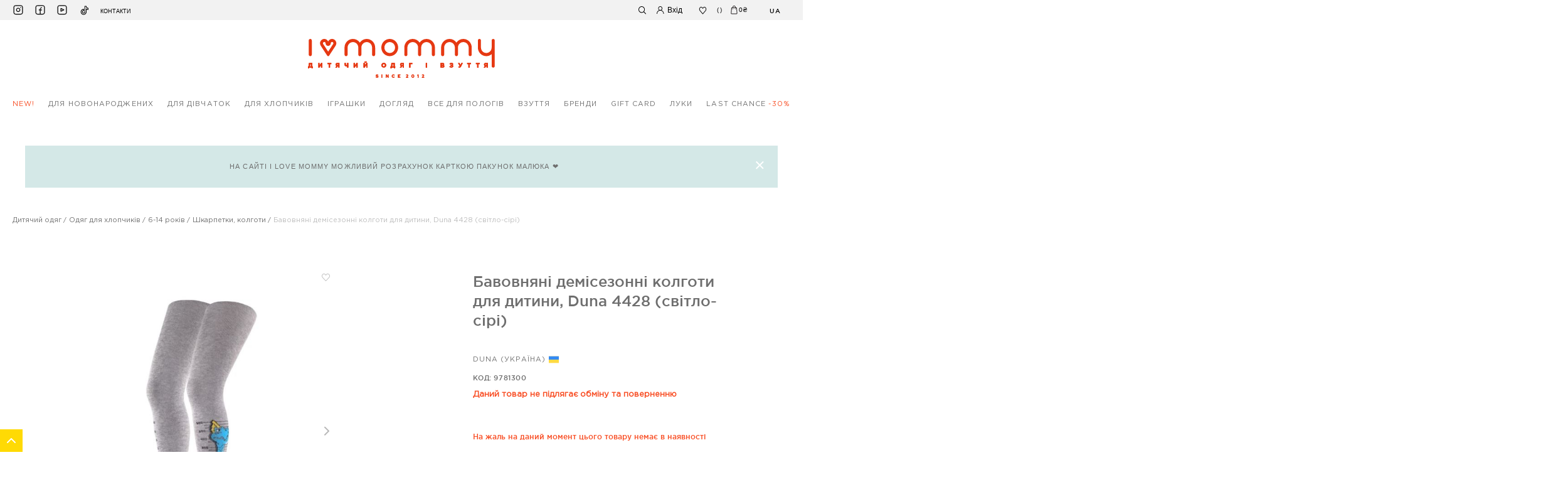

--- FILE ---
content_type: text/html; charset=UTF-8
request_url: https://ilovemommy.com.ua/ua/bavovnyani-demisezonni-kolgoty-dlya-dytyny-duna-4428-svitlo-siri-9781300.html
body_size: 46434
content:
<!doctype html>
<html lang="uk">
    <head prefix="og: http://ogp.me/ns# fb: http://ogp.me/ns/fb# product: http://ogp.me/ns/product#">
                <meta charset="utf-8"/>
<meta name="title" content="Бавовняні демісезонні колготи  для дитини, Duna 4428 (світло-сірі) 9781300 - купити в Україні"/>
<meta name="description" content="Бавовняні демісезонні колготи  для дитини, Duna 4428 (світло-сірі), бренда Duna за 0 грн. в інтернет-магазині Ilovemommy  ✅  Доставка по всій Україні."/>
<meta name="robots" content="INDEX,FOLLOW"/>
<meta name="viewport" content="width=device-width, initial-scale=1"/>
<meta name="format-detection" content="telephone=no"/>
<title>Бавовняні демісезонні колготи  для дитини, Duna 4428 (світло-сірі) 9781300 - купити в Україні</title>
<link  rel="stylesheet" type="text/css"  media="all" href="https://ilovemommy.com.ua/static/version1767797580/_cache/merged/6d6d9e79fdff3bfcaabfb4f2742d583b.min.css" />
<link  rel="stylesheet" type="text/css"  media="screen and (min-width: 768px)" href="https://ilovemommy.com.ua/static/version1767797580/frontend/Ilovemommy/Theme/uk_UA/css/styles-l.min.css" />
<link  rel="stylesheet" type="text/css"  media="print" href="https://ilovemommy.com.ua/static/version1767797580/frontend/Ilovemommy/Theme/uk_UA/css/print.min.css" />

<link rel="preload" as="font" crossorigin="anonymous" href="https://ilovemommy.com.ua/static/version1767797580/frontend/Ilovemommy/Theme/uk_UA/fonts/opensans/light/opensans-300.woff2" />
<link rel="preload" as="font" crossorigin="anonymous" href="https://ilovemommy.com.ua/static/version1767797580/frontend/Ilovemommy/Theme/uk_UA/fonts/opensans/regular/opensans-400.woff2" />
<link rel="preload" as="font" crossorigin="anonymous" href="https://ilovemommy.com.ua/static/version1767797580/frontend/Ilovemommy/Theme/uk_UA/fonts/opensans/semibold/opensans-600.woff2" />
<link rel="preload" as="font" crossorigin="anonymous" href="https://ilovemommy.com.ua/static/version1767797580/frontend/Ilovemommy/Theme/uk_UA/fonts/opensans/bold/opensans-700.woff2" />
<link rel="preload" as="font" crossorigin="anonymous" href="https://ilovemommy.com.ua/static/version1767797580/frontend/Ilovemommy/Theme/uk_UA/fonts/Luma-Icons.woff2" />
<link  rel="alternate" hreflang="uk" href="https://ilovemommy.com.ua/ua/bavovnyani-demisezonni-kolgoty-dlya-dytyny-duna-4428-svitlo-siri-9781300.html" />
<link  rel="alternate" hreflang="ru" href="https://ilovemommy.com.ua/ru/bavovnyani-demisezonni-kolgoty-dlya-dytyny-duna-4428-svitlo-siri-9781300.html" />
<link  rel="canonical" href="https://ilovemommy.com.ua/ua/bavovnyani-demisezonni-kolgoty-dlya-dytyny-duna-4428-svitlo-siri-9781300.html" />
<link  rel="icon" type="image/x-icon" href="https://ilovemommy.com.ua/media/favicon/websites/1/ico.png" />
<link  rel="shortcut icon" type="image/x-icon" href="https://ilovemommy.com.ua/media/favicon/websites/1/ico.png" />
<meta name="facebook-domain-verification" content="3285gztndm09bvv1t5oh21xdz9yuz6" />
<!-- Facebook Pixel Code -->

<noscript>
 <img height="1" width="1" 
src="https://www.facebook.com/tr?id=1178929022930999&ev=PageView
&noscript=1"/>
</noscript>
<!-- End Facebook Pixel Code -->
<!-- Google tag (gtag.js) -->

<!-- Product Structured Data by Mageplaza SEO-->        

<!-- BEGIN GOOGLE ANALYTICS CODE -->

<!-- END GOOGLE ANALYTICS CODE -->
    


<!-- Google Tag Manager -->
<script type="text&#x2F;javascript">function callAmGA4GTM () {
(function(w,d,s,l,i){w[l]=w[l]||[];w[l].push({'gtm.start':
new Date().getTime(),event:'gtm.js'});var f=d.getElementsByTagName(s)[0],
j=d.createElement(s),dl=l!='dataLayer'?'&l='+l:'';j.async=true;j.src=
'https://www.googletagmanager.com/gtm.js?id='+i+dl;f.parentNode.insertBefore(j,f);
})(window,document,'script','dataLayer', 'GTM-KLD3SSZL');
}
</script><!-- End Google Tag Manager -->
<script type="text&#x2F;javascript">(function () {
            callAmGA4GTM();
    })();
</script><style>
    #social-login-popup .social-login-title {
        background-color: #6e716e    }

    #social-login-popup .social-login #bnt-social-login-authentication,
    #social-login-popup .forgot .primary button,
    #social-login-popup .create .primary button,
    #social-login-popup .fake-email .primary button {
        background-color: #6e716e;
        border: #6e716e    }

    .block.social-login-authentication-channel.account-social-login .block-content {
        text-align: center;
    }

    
                    #bnt-social-login-fake-email {
                    background-color: grey !important;
                    border: grey !important;
                    }

                    #request-popup .social-login-title {
                    background-color: grey !important;
                    }
                
    /* Compatible ETheme_YOURstore*/
    div#centerColumn .column.main .block.social-login-authentication-channel.account-social-login {
        max-width: 900px !important;
        margin: 0 auto !important;
    }

    div#centerColumn .column.main .block.social-login-authentication-channel.account-social-login .block-content {
        text-align: center;
    }

    @media (max-width: 1024px) {
        div#centerColumn .column.main .block.social-login-authentication-channel.account-social-login .block-content {
            padding: 0 15px;
        }
    }
</style>


<meta property="og:type" content="product" />
<meta property="og:title"
      content="&#x0411;&#x0430;&#x0432;&#x043E;&#x0432;&#x043D;&#x044F;&#x043D;&#x0456;&#x20;&#x0434;&#x0435;&#x043C;&#x0456;&#x0441;&#x0435;&#x0437;&#x043E;&#x043D;&#x043D;&#x0456;&#x20;&#x043A;&#x043E;&#x043B;&#x0433;&#x043E;&#x0442;&#x0438;&#x20;&#x20;&#x0434;&#x043B;&#x044F;&#x20;&#x0434;&#x0438;&#x0442;&#x0438;&#x043D;&#x0438;,&#x20;Duna&#x20;4428&#x20;&#x28;&#x0441;&#x0432;&#x0456;&#x0442;&#x043B;&#x043E;-&#x0441;&#x0456;&#x0440;&#x0456;&#x29;" />
<meta property="og:image"
      content="https://ilovemommy.com.ua/media/catalog/product/cache/0bc8e77a1250b114f7033046b59654f5/1/6/1695802655_screenshot_272.jpg" />
<meta property="og:description"
      content="Duna&#x20;&#x28;&#x0423;&#x043A;&#x0440;&#x0430;&#x0457;&#x043D;&#x0430;&#x29;" />
<meta property="og:url" content="https://ilovemommy.com.ua/ua/bavovnyani-demisezonni-kolgoty-dlya-dytyny-duna-4428-svitlo-siri-9781300.html" />
    <meta property="product:price:amount" content="0"/>
    <meta property="product:price:currency"
      content="UAH"/>
    </head>
    <body data-container="body"
          data-mage-init='{"loaderAjax": {}, "loader": { "icon": "https://ilovemommy.com.ua/static/version1767797580/frontend/Ilovemommy/Theme/uk_UA/images/loader-2.gif"}}'
        id="html-body" class="page-product-configurable catalog-product-view product-bavovnyani-demisezonni-kolgoty-dlya-dytyny-duna-4428-svitlo-siri-9781300 page-layout-1column">
        




<div class="cookie-status-message" id="cookie-status">
    The store will not work correctly when cookies are disabled.</div>






<!-- Google Tag Manager (noscript) -->
<noscript>
    <iframe src="https://www.googletagmanager.com/ns.html?id=GTM-KLD3SSZL"
            height="0" width="0" style="display:none;visibility:hidden"></iframe>
</noscript>
<!-- End Google Tag Manager (noscript) -->




<div class="page-wrapper"><div id="page_preloader" class="preloaderBlock">
	<div class="loader-wrapper">
		<svg width="24" height="26" viewBox="0 0 24 25" fill="none" xmlns="http://www.w3.org/2000/svg"><path d="M17.761 0.0433856C17.0153 0.0432495 16.277 0.19522 15.588 0.49063C14.8991 0.78604 14.2731 1.21912 13.7457 1.7651C13.2184 2.31109 12.8 2.9593 12.5146 3.67273C12.2291 4.38617 12.0821 5.15084 12.082 5.92312C12.0834 4.99524 11.8728 4.0802 11.4674 3.25274C11.0621 2.42527 10.4734 1.70887 9.74965 1.16207C9.02586 0.615263 8.18743 0.253565 7.30286 0.106537C6.4183 -0.0404904 5.5127 0.0313184 4.66006 0.316094C3.80741 0.60087 3.0319 1.09052 2.3969 1.74506C1.76191 2.39961 1.28545 3.20048 1.00643 4.08221C0.72742 4.96394 0.653784 5.90152 0.791528 6.81836C0.929273 7.73521 1.27449 8.60531 1.79899 9.35754L11.031 23.6959C11.0877 23.8393 11.1713 23.9695 11.277 24.0791C11.4092 24.2164 11.572 24.3177 11.7511 24.3741C11.9303 24.4304 12.12 24.4401 12.3036 24.4022C12.4872 24.3643 12.6589 24.2799 12.8034 24.1567C12.9479 24.0335 13.0608 23.8752 13.132 23.6959L22.365 9.35754C22.9764 8.48018 23.342 7.445 23.4215 6.36613C23.501 5.28725 23.2913 4.20659 22.8155 3.24328C22.3398 2.27998 21.6165 1.47143 20.7253 0.906804C19.8341 0.342177 18.8097 0.0433965 17.765 0.0433856H17.761ZM19.732 7.38866C19.709 7.42387 19.686 7.45702 19.663 7.49223L12.083 19.2652L4.50298 7.49223L4.43499 7.39384C4.21118 7.07199 4.06401 6.69989 4.0055 6.3079C3.94699 5.91592 3.9788 5.51516 4.09834 5.13834C4.21787 4.76151 4.42174 4.41931 4.69331 4.13964C4.96487 3.85997 5.29642 3.65074 5.66093 3.52908C6.02543 3.40741 6.41254 3.37675 6.79067 3.43957C7.1688 3.50238 7.52723 3.65691 7.83671 3.89054C8.14619 4.12417 8.39794 4.43026 8.57143 4.78386C8.74492 5.13746 8.83523 5.52856 8.83498 5.9252C8.83498 6.81794 9.17739 7.67411 9.78689 8.30536C10.3964 8.93662 11.223 9.29126 12.085 9.29126C12.9469 9.29126 13.7736 8.93662 14.3831 8.30536C14.9926 7.67411 15.335 6.81794 15.335 5.9252C15.335 5.25744 15.5911 4.617 16.047 4.14482C16.5029 3.67264 17.1212 3.40739 17.766 3.40739C18.4107 3.40739 19.0291 3.67264 19.485 4.14482C19.9409 4.617 20.197 5.25744 20.197 5.9252C20.1961 6.45181 20.0332 6.96442 19.732 7.38866Z" fill="#F84C22"/></svg>
	</div>
</div>
<header class="page-header"><div class="header_top_block_wrap"><div class="header_top_block_container"><div class="header_top_block_left_column"><div class="socials_wrapper">
<ul class="socials_container">
<li><a class="instagram" href="https://www.instagram.com/ilovemommyua/" target="_blank" rel="noopener">instagram</a></li>
<li><a class="facebook" href="https://www.facebook.com/I-Love-Mommy-431066743743599/?fref=ts" target="_blank" rel="noopener">facebook</a></li>
<li><a class="youtube" href="https://www.youtube.com/channel/UCNT_Cg6my1uO6Lb0y8mX6nA/videos?reload=9" target="_blank" rel="noopener">youtube</a></li>
<li><a class="tiktok" href="https://www.tiktok.com/@ilovemommyua" target="_blank" rel="noopener">tiktok</a></li>
</ul>
<div class="contact_page_link"><a href="https://ilovemommy.com.ua/ua/contact/">Контакти</a></div>
</div><div class="header_mobile_menu_btn_wrap">
	<a href="#" class="header_mobile_menu_btn">link</a>
</div></div><div class="header_top_block_right_column"><div class="top_search_wrapper">
	<div class="block block-search">
		<div class="block block-content">
			<form class="form minisearch" id="search_mini_form" action="https://ilovemommy.com.ua/ua/catalogsearch/result/" method="get">
				<div class="field search">
					<label class="label" for="search" data-role="minisearch-label">
						<span>Пошук</span>
					</label>
					<div class="control">
						<input id="search"
							   data-mage-init='{"quickSearch":{
									"formSelector":"#search_mini_form",
									"url":"https://ilovemommy.com.ua/ua/search/ajax/suggest/",
									"destinationSelector":"#search_autocomplete"}
							   }'
							   type="text"
							   name="q"
							   value=""
							   class="input-text"
							   maxlength="128"
							   role="combobox"
							   aria-haspopup="false"
							   aria-autocomplete="both"
							   autocomplete="off"/>
						<div id="search_autocomplete" class="search-autocomplete"></div>
						<div class="nested">
    <a class="action advanced" href="https://ilovemommy.com.ua/ua/catalogsearch/advanced/" data-action="advanced-search">
        Advanced Search    </a>
</div>
					</div>
				</div>
				<div class="actions">
					<button type="submit" title="Пошук" class="action search" aria-label="Search">
						<svg width="13" height="13" viewBox="0 0 13 13" fill="none" xmlns="http://www.w3.org/2000/svg"><path d="M11.8473 11.7946L8.96236 8.90965C9.78394 7.90637 10.1884 6.62563 10.0919 5.33247C9.99551 4.03931 9.40562 2.83272 8.44433 1.96238C7.48305 1.09205 6.22395 0.6246 4.92761 0.656769C3.63127 0.688938 2.39691 1.21826 1.47998 2.1352C0.563046 3.05214 0.0337251 4.28651 0.00155666 5.58286C-0.0306118 6.87921 0.436835 8.13832 1.30716 9.09961C2.17749 10.0609 3.38407 10.6508 4.67722 10.7472C5.97037 10.8437 7.2511 10.4392 8.25437 9.61765L11.1393 12.4996C11.1849 12.5493 11.24 12.5893 11.3014 12.6171C11.3628 12.645 11.4291 12.6601 11.4965 12.6617C11.5639 12.6632 11.6309 12.6511 11.6935 12.6261C11.7561 12.6011 11.813 12.5637 11.8607 12.5161C11.9085 12.4685 11.9462 12.4118 11.9714 12.3493C11.9967 12.2869 12.0091 12.2199 12.0078 12.1525C12.0066 12.0851 11.9917 12.0187 11.9641 11.9572C11.9366 11.8957 11.8968 11.8404 11.8473 11.7946ZM5.04739 9.75464C4.24599 9.75445 3.46264 9.51661 2.79641 9.0712C2.13018 8.6258 1.61098 7.99284 1.30448 7.25235C0.997979 6.51187 0.917938 5.69713 1.07448 4.91116C1.23102 4.12519 1.61711 3.40328 2.18393 2.83674C2.75074 2.2702 3.47283 1.88446 4.25887 1.72831C5.04492 1.57215 5.85961 1.6526 6.59994 1.95947C7.34026 2.26634 7.97297 2.78585 8.41804 3.45231C8.86311 4.11876 9.10056 4.90223 9.10036 5.70364C9.09904 6.77728 8.67209 7.8066 7.91311 8.56597C7.15412 9.32533 6.12502 9.75279 5.05139 9.75464H5.04739Z" fill="black"/></svg>
					</button>
				</div>
			</form>
		</div>
	</div>
</div>

<div class="header_search_button_wrap"><a href="javascript:void(0);" class="header_search_btn">
	<svg width="13" height="13" viewBox="0 0 13 13" fill="none" xmlns="http://www.w3.org/2000/svg"><path d="M11.8473 11.5372L8.96236 8.54921C9.78394 7.5101 10.1884 6.18363 10.0919 4.84429C9.99551 3.50495 9.40562 2.25526 8.44433 1.35385C7.48305 0.452437 6.22395 -0.0317053 4.92761 0.00161226C3.63127 0.0349298 2.39691 0.583157 1.47998 1.53284C0.563046 2.48253 0.0337251 3.76098 0.00155666 5.10362C-0.0306118 6.44627 0.436835 7.75034 1.30716 8.74596C2.17749 9.74158 3.38407 10.3525 4.67722 10.4524C5.97037 10.5523 7.2511 10.1334 8.25437 9.28249L11.1393 12.2674C11.1849 12.3189 11.24 12.3603 11.3014 12.3891C11.3628 12.4179 11.4291 12.4336 11.4965 12.4352C11.5639 12.4368 11.6309 12.4243 11.6935 12.3984C11.7561 12.3725 11.813 12.3337 11.8607 12.2845C11.9085 12.2352 11.9462 12.1765 11.9714 12.1117C11.9967 12.047 12.0091 11.9777 12.0078 11.9079C12.0066 11.8381 11.9917 11.7693 11.9641 11.7056C11.9366 11.6419 11.8968 11.5846 11.8473 11.5372ZM5.04739 9.42438C4.24599 9.42418 3.46264 9.17785 2.79641 8.71654C2.13018 8.25523 1.61098 7.59966 1.30448 6.83273C0.997979 6.06581 0.917938 5.22197 1.07448 4.40793C1.23102 3.59389 1.61711 2.84621 2.18393 2.25943C2.75074 1.67266 3.47283 1.27315 4.25887 1.11142C5.04492 0.949687 5.85961 1.033 6.59994 1.35083C7.34026 1.66866 7.97297 2.20672 8.41804 2.89698C8.86311 3.58724 9.10056 4.39869 9.10036 5.22872C9.09904 6.3407 8.67209 7.40677 7.91311 8.19326C7.15412 8.97974 6.12502 9.42247 5.05139 9.42438H5.04739Z" fill="black"/></svg>
</a>

<a href="javascript:void(0);" class="header_close_search_btn">
	<svg width="11" height="11" viewBox="0 0 11 11" fill="none" xmlns="http://www.w3.org/2000/svg"><path d="M6.18744 5.50001L11 0.687495L10.3125 0L5.49994 4.81252L0.687496 7.30434e-05L0 0.687569L4.81245 5.50001L2.56641e-05 10.3124L0.687521 10.9999L5.49994 6.18751L10.3124 11L10.9999 10.3125L6.18744 5.50001Z" fill="#333333"/></svg>
</a></div><div class="authorization-link">
	<a href="https://ilovemommy.com.ua/ua/customer/account/login/">
		<svg width="13" height="13" viewBox="0 0 13 13" fill="none" xmlns="http://www.w3.org/2000/svg"><path d="M10.6 8.31897C9.93607 7.62885 9.12894 7.10462 8.24 6.78611C8.87216 6.33693 9.34894 5.68999 9.60056 4.93997C9.85219 4.18995 9.86545 3.3762 9.63842 2.61781C9.41139 1.85941 8.95597 1.19618 8.33881 0.725143C7.72165 0.254108 6.97513 0 6.2085 0C5.44187 0 4.69535 0.254108 4.07819 0.725143C3.46103 1.19618 3.00561 1.85941 2.77858 2.61781C2.55155 3.3762 2.56481 4.18995 2.81644 4.93997C3.06806 5.68999 3.54484 6.33693 4.177 6.78611C2.95747 7.22551 1.90017 8.04705 1.15171 9.13679C0.403262 10.2265 0.00075134 11.5305 0 12.8678H0.97C0.97 11.4283 1.52212 10.0478 2.50491 9.02989C3.48769 8.01201 4.82063 7.44017 6.2105 7.44017C7.60037 7.44017 8.93331 8.01201 9.91609 9.02989C10.8989 10.0478 11.451 11.4283 11.451 12.8678H12.421C12.423 12.0225 12.2631 11.1852 11.9505 10.4044C11.638 9.6236 11.1789 8.91477 10.6 8.31897ZM6.211 6.43501C5.69281 6.43501 5.18626 6.27586 4.75541 5.97769C4.32455 5.67952 3.98874 5.25572 3.79044 4.75988C3.59213 4.26404 3.54025 3.71843 3.64134 3.19205C3.74244 2.66567 3.99197 2.18216 4.35838 1.80267C4.72479 1.42317 5.19163 1.16473 5.69986 1.06002C6.20809 0.955318 6.73489 1.00906 7.21363 1.21444C7.69237 1.41982 8.10156 1.76763 8.38945 2.21387C8.67734 2.66011 8.831 3.18475 8.831 3.72144C8.83021 4.44087 8.55392 5.1306 8.06274 5.63932C7.57157 6.14803 6.90562 6.43419 6.211 6.43501Z" fill="black"/></svg>
		<div class="greet welcome" data-bind="scope: 'customer'">
    <!-- ko if: customer().fullname  -->
    <span class="header_customer_text" data-bind="html: getCustomerName()">
    </span>
    <!-- /ko -->
    <!-- ko ifnot: customer().fullname  -->
    <span class="header_customer_text" data-bind='html:"Вхід"'></span>
    <!-- /ko -->
</div>


<style type="text/css">
	@media (max-width: 768px) {
		.header_top_block_wrap .header_top_block_container .header_top_block_right_column .authorization-link .header_customer_text {
			display: block !important;
		}
	}
    #amasty-shopby-product-list div.products>ol .product-item .product-item-info .product_image_wrapper .product_image_container .product_list_for_store_label, #layer-product-list div.products>ol .product-item .product-item-info .product_image_wrapper .product_image_container .product_list_for_store_label {
        position: absolute;
        top: 0;
        left: 0;
        z-index: 2;
        background: #d4e8e7;
        height: 17px;
        display: none;
        align-items: center;
        padding: 0 5px;
    }
    #amasty-shopby-product-list div.products>ol .product-item .product-item-info .product_image_wrapper .product_image_container .product_list_for_store_label span, #layer-product-list div.products>ol .product-item .product-item-info .product_image_wrapper .product_image_container .product_list_for_store_label span {
        font-size: 9px;
        text-transform: uppercase;
        color: #6e6e6e;
        font-family: GothamPro;
        font-weight: 400;
        line-height: initial;
    } 
    .shop_hidden{
        display: none;
    }       
</style>
	</a>
</div>

<div class="link wishlist" data-bind="scope: 'wishlist'">
    <a href="https://ilovemommy.com.ua/ua/wishlist/">
		<!-- ko if: wishlist().counter -->
        <span data-bind="text: wishlist().counter" class="counter qty"></span>
        <!-- /ko -->
        <span class="icon">
			<svg width="15" height="14" viewBox="0 0 15 14" fill="none" xmlns="http://www.w3.org/2000/svg"><path d="M7.5003 13.5756C7.43982 13.5754 7.38002 13.5624 7.32461 13.5373C7.26921 13.5122 7.21941 13.4755 7.17831 13.4295L1.97833 7.62954C1.3476 6.88212 1 5.92314 1 4.93048C1 3.93781 1.3476 2.97884 1.97833 2.23141L2.05732 2.14131C2.35715 1.78305 2.72783 1.49574 3.14424 1.29882C3.56065 1.10191 4.01306 1 4.47082 1C4.92857 1 5.38099 1.10191 5.79739 1.29882C6.2138 1.49574 6.58448 1.78305 6.88431 2.14131L7.5003 2.84766L8.1163 2.14131C8.41613 1.78305 8.78681 1.49574 9.20322 1.29882C9.61962 1.10191 10.072 1 10.5298 1C10.9876 1 11.44 1.10191 11.8564 1.29882C12.2728 1.49574 12.6435 1.78305 12.9433 2.14131L13.0223 2.23141C13.653 2.97884 14.0006 3.93781 14.0006 4.93048C14.0006 5.92314 13.653 6.88212 13.0223 7.62954L7.8223 13.4295C7.7812 13.4755 7.7314 13.5122 7.676 13.5373C7.62059 13.5624 7.56079 13.5754 7.5003 13.5756ZM2.62932 7.01226L7.5003 12.4549L12.3713 7.01744C12.8562 6.43815 13.1232 5.69717 13.1232 4.93048C13.1232 4.16378 12.8562 3.42281 12.3713 2.84352L12.2923 2.75341C12.075 2.48963 11.805 2.27781 11.5009 2.13257C11.1969 1.98732 10.8661 1.9121 10.5313 1.9121C10.1965 1.9121 9.86566 1.98732 9.56164 2.13257C9.25762 2.27781 8.98763 2.48963 8.7703 2.75341L7.8283 3.83366C7.78705 3.88095 7.73668 3.91876 7.68044 3.94464C7.6242 3.97052 7.56334 3.98389 7.5018 3.98389C7.44027 3.98389 7.37941 3.97052 7.32317 3.94464C7.26693 3.91876 7.21656 3.88095 7.17531 3.83366L6.23331 2.75341C6.01396 2.49215 5.74355 2.28208 5.43998 2.13711C5.13641 1.99213 4.80659 1.91555 4.47232 1.91241C4.13804 1.91555 3.80822 1.99213 3.50465 2.13711C3.20108 2.28208 2.93068 2.49215 2.71132 2.75341L2.63232 2.84352C2.14814 3.42199 1.88134 4.16174 1.88079 4.92731C1.88024 5.69288 2.14597 6.43304 2.62932 7.01226Z" fill="black" stroke="black" stroke-width="0.2"/></svg>
		</span>
    </a>
</div>


<div data-block="minicart" class="minicart-wrapper">
    <a class="action showcart" href="https://ilovemommy.com.ua/ua/checkout/cart/"
       data-bind="scope: 'minicart_content'">
        <span class="counter-number"><!-- ko text: getCartParam('summary_count') --><!-- /ko --></span>
		<span class="minicart_icon" data-bind="css: { empty: !!getCartParam('summary_count') == false }, blockLoader: isLoading">
			<svg width="11" height="15" viewBox="0 0 11 15" fill="none" xmlns="http://www.w3.org/2000/svg"><path fill-rule="evenodd" clip-rule="evenodd" d="M7.14302 3.18946V2.80522C7.14302 2.34018 6.96465 1.89418 6.64716 1.56534C6.32966 1.2365 5.89904 1.05176 5.45003 1.05176C5.00102 1.05176 4.57038 1.2365 4.25288 1.56534C3.93538 1.89418 3.75702 2.34018 3.75702 2.80522V3.18946H7.14302ZM2.74103 3.18946V2.80522C2.74103 2.06123 3.02637 1.34771 3.53432 0.821631C4.04226 0.29555 4.73118 0 5.44952 0C6.16786 0 6.85677 0.29555 7.36472 0.821631C7.87266 1.34771 8.15802 2.06123 8.15802 2.80522V3.18946H9.68498C9.81354 3.19084 9.93695 3.24198 10.031 3.33283C10.125 3.42367 10.1828 3.54765 10.193 3.68038L10.87 12.833V12.8682C10.8709 13.0759 10.8321 13.2818 10.7557 13.4738C10.6793 13.6659 10.5669 13.8404 10.425 13.9872C10.2831 14.134 10.1144 14.2501 9.9289 14.329C9.74335 14.4079 9.54454 14.4478 9.34398 14.4466H1.52401C1.32362 14.4476 1.12502 14.4074 0.939707 14.3284C0.754388 14.2494 0.586017 14.1332 0.444316 13.9864C0.302615 13.8397 0.190396 13.6653 0.114136 13.4734C0.0378767 13.2814 -0.000910616 13.0757 1.62264e-05 12.8682V12.833L0.677012 3.68038C0.687241 3.54765 0.745035 3.42367 0.839037 3.33283C0.933039 3.24198 1.05645 3.19084 1.18501 3.18946H2.74103ZM1.16745 13.2716C1.07289 13.1737 1.01831 13.0419 1.01501 12.9034L1.66301 4.27695H9.20899L9.85198 12.9034C9.85306 12.9728 9.84066 13.0417 9.81552 13.1061C9.79037 13.1704 9.75299 13.2288 9.7056 13.2779C9.65821 13.327 9.60178 13.3657 9.53966 13.3918C9.47754 13.4178 9.41099 13.4307 9.34398 13.4295H1.52301C1.38932 13.4261 1.26201 13.3696 1.16745 13.2716ZM3.21606 6.24059C3.55241 6.24059 3.82507 5.95819 3.82507 5.60984C3.82507 5.26149 3.55241 4.97909 3.21606 4.97909C2.87972 4.97909 2.60706 5.26149 2.60706 5.60984C2.60706 5.95819 2.87972 6.24059 3.21606 6.24059ZM8.26001 5.60984C8.26001 5.95819 7.98735 6.24059 7.651 6.24059C7.31465 6.24059 7.04199 5.95819 7.04199 5.60984C7.04199 5.26149 7.31465 4.97909 7.651 4.97909C7.98735 4.97909 8.26001 5.26149 8.26001 5.60984Z" fill="#231F20"/></svg>
		</span>
		
		<span class="total-price subtotal" data-bind="html: getMinicartSubtotal()"></span>
    </a>
            <div class="block block-minicart"
             >
            <div id="minicart-content-wrapper" data-bind="scope: 'minicart_content'">
				<div class="mobile_close_minicart_button_wrap">
					<a href="#" class="mobile_close_minicart_button_wrap">Закрити</a>
				</div>
                <!-- ko template: getTemplate() --><!-- /ko -->
            </div>
                    </div>
        
    
</div>


<div class="switcher language switcher-language" data-ui-id="language-switcher" id="switcher-language">
    <div class="actions dropdown options switcher-options">
        <div class="action toggle switcher-trigger"
             id="switcher-language-trigger"
             data-mage-init='{"dropdown":{}}'
             data-toggle="dropdown"
             data-trigger-keypress-button="true">
            <strong class="view-ua">
                <span>ua</span>
            </strong>
        </div>
        <ul class="dropdown switcher-dropdown"
            data-target="dropdown">
                                                                            <li class="view-ru switcher-option">
                        <a href="#" data-post='{"action":"https:\/\/ilovemommy.com.ua\/ua\/stores\/store\/redirect\/","data":{"___store":"ru","___from_store":"ua","uenc":"aHR0cHM6Ly9pbG92ZW1vbW15LmNvbS51YS9ydS9iYXZvdm55YW5pLWRlbWlzZXpvbm5pLWtvbGdvdHktZGx5YS1keXR5bnktZHVuYS00NDI4LXN2aXRsby1zaXJpLTk3ODEzMDAuaHRtbA~~"}}'>
                            ru                        </a>
                    </li>
                                    </ul>
    </div>
</div>
</div></div></div><div class="header content"><span data-action="toggle-nav" class="action nav-toggle"><span>Toggle Nav</span></span>
<a
    class="logo"
    href="https://ilovemommy.com.ua/"
    title="брендовий дитячий одяг з США"
    aria-label="store logo">
    <img src="https://ilovemommy.com.ua/media/logo/default/logo1122025.svg"
         title="&#x0431;&#x0440;&#x0435;&#x043D;&#x0434;&#x043E;&#x0432;&#x0438;&#x0439;&#x20;&#x0434;&#x0438;&#x0442;&#x044F;&#x0447;&#x0438;&#x0439;&#x20;&#x043E;&#x0434;&#x044F;&#x0433;&#x20;&#x0437;&#x20;&#x0421;&#x0428;&#x0410;"
         alt="&#x0431;&#x0440;&#x0435;&#x043D;&#x0434;&#x043E;&#x0432;&#x0438;&#x0439;&#x20;&#x0434;&#x0438;&#x0442;&#x044F;&#x0447;&#x0438;&#x0439;&#x20;&#x043E;&#x0434;&#x044F;&#x0433;&#x20;&#x0437;&#x20;&#x0421;&#x0428;&#x0410;"
         width="170"             />
</a></div></header>
<nav class="navigation">
    <ul>
        <li class="level0 nav-1 category-item first level-top novaya-produktsiya" data-level="0" data-category="novaya-produktsiya"><a href="https://ilovemommy.com.ua/ua/novaya-produktsiya.html"  class="level-top"  data-id="7"><span class="label">NEW!</span></a></li><li class="level0 last_chance category-item level-top mobile_link"><a href="https://ilovemommy.com.ua/ua/ostannij-rozmir.html"><span>Last chance<span class="prange">-30%</span></span></a></li><li class="level0 nav-2 category-item level-top parent odezhda-dlya-novorozhdennykh" data-level="0" data-category="odezhda-dlya-novorozhdennykh"><a href="https://ilovemommy.com.ua/ua/odezhda-dlya-novorozhdennykh.html"  class="level-top"  data-id="3"><span class="label">для новонароджених</span></a><ul class="level0 submenu"><li class="level1 nav-2-1 category-item first parent for-boys" data-level="1" data-category="for-boys"><a href="https://ilovemommy.com.ua/ua/odezhda-dlya-novorozhdennykh/for-boys.html"  data-id="46"><span class="label">Для хлопчиків 0-24 міс</span></a><ul class="level1 submenu"><li class="level2 category-item view_all"><a href="https://ilovemommy.com.ua/ua/odezhda-dlya-novorozhdennykh/for-boys.html"><span>Переглянути все</span></a></li><li class="level2 nav-2-1-1 category-item first bodi" data-level="2" data-category="bodi"><a href="https://ilovemommy.com.ua/ua/odezhda-dlya-novorozhdennykh/for-boys/bodi.html"  data-id="157"><span class="label">Боді</span></a></li><li class="level2 nav-2-1-2 category-item komplekty-kostjumy" data-level="2" data-category="komplekty-kostjumy"><a href="https://ilovemommy.com.ua/ua/odezhda-dlya-novorozhdennykh/for-boys/komplekty-kostjumy.html"  data-id="161"><span class="label">Комплекти, костюми</span></a></li><li class="level2 nav-2-1-3 category-item pizhamy-halaty" data-level="2" data-category="pizhamy-halaty"><a href="https://ilovemommy.com.ua/ua/odezhda-dlya-novorozhdennykh/for-boys/pizhamy-halaty.html"  data-id="377"><span class="label">Піжами, халати, спальні мішки</span></a></li><li class="level2 nav-2-1-4 category-item chelovechki" data-level="2" data-category="chelovechki"><a href="https://ilovemommy.com.ua/ua/odezhda-dlya-novorozhdennykh/for-boys/chelovechki.html"  data-id="376"><span class="label">Чоловічки</span></a></li><li class="level2 nav-2-1-5 category-item pesochniki" data-level="2" data-category="pesochniki"><a href="https://ilovemommy.com.ua/ua/odezhda-dlya-novorozhdennykh/for-boys/pesochniki.html"  data-id="160"><span class="label">Пісочники, ромпери</span></a></li><li class="level2 nav-2-1-6 category-item futbolki-majki" data-level="2" data-category="futbolki-majki"><a href="https://ilovemommy.com.ua/ua/odezhda-dlya-novorozhdennykh/for-boys/futbolki-majki.html"  data-id="378"><span class="label">Футболки, майки, поло                                    </span></a></li><li class="level2 nav-2-1-7 category-item rubashki-polo" data-level="2" data-category="rubashki-polo"><a href="https://ilovemommy.com.ua/ua/odezhda-dlya-novorozhdennykh/for-boys/rubashki-polo.html"  data-id="379"><span class="label">Сорочки</span></a></li><li class="level2 nav-2-1-8 category-item tolstovki-kofty-pidzhaki" data-level="2" data-category="tolstovki-kofty-pidzhaki"><a href="https://ilovemommy.com.ua/ua/odezhda-dlya-novorozhdennykh/for-boys/tolstovki-kofty-pidzhaki.html"  data-id="166"><span class="label">Світшоти, худі, теплі кофти</span></a></li><li class="level2 nav-2-1-9 category-item reglany-gol-fy" data-level="2" data-category="reglany-gol-fy"><a href="https://ilovemommy.com.ua/ua/odezhda-dlya-novorozhdennykh/for-boys/reglany-gol-fy.html"  data-id="165"><span class="label">Реглани, кофти, гольфи</span></a></li><li class="level2 nav-2-1-10 category-item svitera-pidzhaki" data-level="2" data-category="svitera-pidzhaki"><a href="https://ilovemommy.com.ua/ua/odezhda-dlya-novorozhdennykh/for-boys/svitera-pidzhaki.html"  data-id="380"><span class="label">Светри, піджаки, кардигани</span></a></li><li class="level2 nav-2-1-11 category-item shtany-dzhinsy" data-level="2" data-category="shtany-dzhinsy"><a href="https://ilovemommy.com.ua/ua/odezhda-dlya-novorozhdennykh/for-boys/shtany-dzhinsy.html"  data-id="167"><span class="label">Штани, джинси</span></a></li><li class="level2 nav-2-1-12 category-item shorty" data-level="2" data-category="shorty"><a href="https://ilovemommy.com.ua/ua/odezhda-dlya-novorozhdennykh/for-boys/shorty.html"  data-id="168"><span class="label">Шорти</span></a></li><li class="level2 nav-2-1-13 category-item kombinezony" data-level="2" data-category="kombinezony"><a href="https://ilovemommy.com.ua/ua/odezhda-dlya-novorozhdennykh/for-boys/kombinezony.html"  data-id="195"><span class="label">Комбінезони</span></a></li><li class="level2 nav-2-1-14 category-item odjag-dlja-kreschennja" data-level="2" data-category="odjag-dlja-kreschennja"><a href="https://ilovemommy.com.ua/ua/odezhda-dlya-novorozhdennykh/for-boys/odjag-dlja-kreschennja.html"  data-id="487"><span class="label">для хрещення</span></a></li><li class="level2 nav-2-1-15 category-item vishitij-odjag" data-level="2" data-category="vishitij-odjag"><a href="https://ilovemommy.com.ua/ua/odezhda-dlya-novorozhdennykh/for-boys/vishitij-odjag.html"  data-id="895"><span class="label">Вишитий одяг</span></a></li><li class="level2 nav-2-1-16 category-item zimnie-kombinezony" data-level="2" data-category="zimnie-kombinezony"><a href="https://ilovemommy.com.ua/ua/odezhda-dlya-novorozhdennykh/for-boys/zimnie-kombinezony.html"  data-id="169"><span class="label">Зимові / демі комбінезони</span></a></li><li class="level2 nav-2-1-17 category-item kurtki-vetrovki" data-level="2" data-category="kurtki-vetrovki"><a href="https://ilovemommy.com.ua/ua/odezhda-dlya-novorozhdennykh/for-boys/kurtki-vetrovki.html"  data-id="170"><span class="label">Куртки, вітрівки</span></a></li><li class="level2 nav-2-1-18 category-item bezrukavki-zhiletki" data-level="2" data-category="bezrukavki-zhiletki"><a href="https://ilovemommy.com.ua/ua/odezhda-dlya-novorozhdennykh/for-boys/bezrukavki-zhiletki.html"  data-id="171"><span class="label">Безрукавки, жилетки</span></a></li><li class="level2 nav-2-1-19 category-item zimnie-shtany" data-level="2" data-category="zimnie-shtany"><a href="https://ilovemommy.com.ua/ua/odezhda-dlya-novorozhdennykh/for-boys/zimnie-shtany.html"  data-id="172"><span class="label">Зимові / демі штани</span></a></li><li class="level2 nav-2-1-20 category-item shapki-panamki" data-level="2" data-category="shapki-panamki"><a href="https://ilovemommy.com.ua/ua/odezhda-dlya-novorozhdennykh/for-boys/shapki-panamki.html"  data-id="174"><span class="label">Шапки, головні убори</span></a></li><li class="level2 nav-2-1-21 category-item sharfy-perchatki-varezhki" data-level="2" data-category="sharfy-perchatki-varezhki"><a href="https://ilovemommy.com.ua/ua/odezhda-dlya-novorozhdennykh/for-boys/sharfy-perchatki-varezhki.html"  data-id="173"><span class="label">Шарфи, рукавички</span></a></li><li class="level2 nav-2-1-22 category-item pljazhnaja-odezhda" data-level="2" data-category="pljazhnaja-odezhda"><a href="https://ilovemommy.com.ua/ua/odezhda-dlya-novorozhdennykh/for-boys/pljazhnaja-odezhda.html"  data-id="175"><span class="label">Пляжний одяг</span></a></li><li class="level2 nav-2-1-23 category-item nizhnee-bel-e" data-level="2" data-category="nizhnee-bel-e"><a href="https://ilovemommy.com.ua/ua/odezhda-dlya-novorozhdennykh/for-boys/nizhnee-bel-e.html"  data-id="176"><span class="label">Спідня білизна</span></a></li><li class="level2 nav-2-1-24 category-item noski-kolgoty" data-level="2" data-category="noski-kolgoty"><a href="https://ilovemommy.com.ua/ua/odezhda-dlya-novorozhdennykh/for-boys/noski-kolgoty.html"  data-id="177"><span class="label">Шкарпетки, колготки</span></a></li><li class="level2 nav-2-1-25 category-item multypaky-m-0-24" data-level="2" data-category="multypaky-m-0-24"><a href="https://ilovemommy.com.ua/ua/odezhda-dlya-novorozhdennykh/for-boys/multypaky-m-0-24.html"  data-id="766"><span class="label">Мультипаки</span></a></li><li class="level2 nav-2-1-26 category-item obuv" data-level="2" data-category="obuv"><a href="https://ilovemommy.com.ua/ua/odezhda-dlya-novorozhdennykh/for-boys/obuv.html"  data-id="180"><span class="label">Взуття</span></a></li><li class="level2 nav-2-1-27 category-item aksessuary" data-level="2" data-category="aksessuary"><a href="https://ilovemommy.com.ua/ua/odezhda-dlya-novorozhdennykh/for-boys/aksessuary.html"  data-id="179"><span class="label">Аксесуари</span></a></li><li class="level2 nav-2-1-28 category-item last prazdnichnaja-odezhda" data-level="2" data-category="prazdnichnaja-odezhda"><a href="https://ilovemommy.com.ua/ua/odezhda-dlya-novorozhdennykh/for-boys/prazdnichnaja-odezhda.html"  data-id="181"><span class="label">Святковий одяг</span></a></li></ul></li><li class="level1 nav-2-2 category-item last parent for-girls" data-level="1" data-category="for-girls"><a href="https://ilovemommy.com.ua/ua/odezhda-dlya-novorozhdennykh/for-girls.html"  data-id="47"><span class="label">Для дівчаток 0-24 міс</span></a><ul class="level1 submenu"><li class="level2 category-item view_all"><a href="https://ilovemommy.com.ua/ua/odezhda-dlya-novorozhdennykh/for-girls.html"><span>Переглянути все</span></a></li><li class="level2 nav-2-2-1 category-item first bodi" data-level="2" data-category="bodi"><a href="https://ilovemommy.com.ua/ua/odezhda-dlya-novorozhdennykh/for-girls/bodi.html"  data-id="184"><span class="label">Боді</span></a></li><li class="level2 nav-2-2-2 category-item komplekty-kostjumy" data-level="2" data-category="komplekty-kostjumy"><a href="https://ilovemommy.com.ua/ua/odezhda-dlya-novorozhdennykh/for-girls/komplekty-kostjumy.html"  data-id="186"><span class="label">Комплекти, костюми</span></a></li><li class="level2 nav-2-2-3 category-item chelovechki" data-level="2" data-category="chelovechki"><a href="https://ilovemommy.com.ua/ua/odezhda-dlya-novorozhdennykh/for-girls/chelovechki.html"  data-id="183"><span class="label">Чоловічки</span></a></li><li class="level2 nav-2-2-4 category-item pesochniki" data-level="2" data-category="pesochniki"><a href="https://ilovemommy.com.ua/ua/odezhda-dlya-novorozhdennykh/for-girls/pesochniki.html"  data-id="182"><span class="label">Пісочники, ромпери</span></a></li><li class="level2 nav-2-2-5 category-item pizhamy-halaty" data-level="2" data-category="pizhamy-halaty"><a href="https://ilovemommy.com.ua/ua/odezhda-dlya-novorozhdennykh/for-girls/pizhamy-halaty.html"  data-id="185"><span class="label">Піжами, халати, спальні мішки</span></a></li><li class="level2 nav-2-2-6 category-item futbolki-majki" data-level="2" data-category="futbolki-majki"><a href="https://ilovemommy.com.ua/ua/odezhda-dlya-novorozhdennykh/for-girls/futbolki-majki.html"  data-id="187"><span class="label">Футболки, майки, поло</span></a></li><li class="level2 nav-2-2-7 category-item rubashki-tuniki" data-level="2" data-category="rubashki-tuniki"><a href="https://ilovemommy.com.ua/ua/odezhda-dlya-novorozhdennykh/for-girls/rubashki-tuniki.html"  data-id="188"><span class="label">Сорочки, туніки, блузи</span></a></li><li class="level2 nav-2-2-8 category-item tolstovki-kofty" data-level="2" data-category="tolstovki-kofty"><a href="https://ilovemommy.com.ua/ua/odezhda-dlya-novorozhdennykh/for-girls/tolstovki-kofty.html"  data-id="190"><span class="label">Світшоти, худі, теплі кофти</span></a></li><li class="level2 nav-2-2-9 category-item svetri-kardigani" data-level="2" data-category="svetri-kardigani"><a href="https://ilovemommy.com.ua/ua/odezhda-dlya-novorozhdennykh/for-girls/svetri-kardigani.html"  data-id="459"><span class="label">Светри, піджаки, кардигани</span></a></li><li class="level2 nav-2-2-10 category-item svitera-pidzhaki" data-level="2" data-category="svitera-pidzhaki"><a href="https://ilovemommy.com.ua/ua/odezhda-dlya-novorozhdennykh/for-girls/svitera-pidzhaki.html"  data-id="191"><span class="label">Реглани, кофти, гольфи</span></a></li><li class="level2 nav-2-2-11 category-item plat-ja-sarafany" data-level="2" data-category="plat-ja-sarafany"><a href="https://ilovemommy.com.ua/ua/odezhda-dlya-novorozhdennykh/for-girls/plat-ja-sarafany.html"  data-id="189"><span class="label">Плаття, сарафани</span></a></li><li class="level2 nav-2-2-12 category-item shtany-legginsy" data-level="2" data-category="shtany-legginsy"><a href="https://ilovemommy.com.ua/ua/odezhda-dlya-novorozhdennykh/for-girls/shtany-legginsy.html"  data-id="192"><span class="label">Джинси, штани, легінси</span></a></li><li class="level2 nav-2-2-13 category-item shorty-jubki" data-level="2" data-category="shorty-jubki"><a href="https://ilovemommy.com.ua/ua/odezhda-dlya-novorozhdennykh/for-girls/shorty-jubki.html"  data-id="193"><span class="label">Шорти, спідниці</span></a></li><li class="level2 nav-2-2-14 category-item kombinezony" data-level="2" data-category="kombinezony"><a href="https://ilovemommy.com.ua/ua/odezhda-dlya-novorozhdennykh/for-girls/kombinezony.html"  data-id="196"><span class="label">Комбінезони</span></a></li><li class="level2 nav-2-2-15 category-item vishitij-odjag" data-level="2" data-category="vishitij-odjag"><a href="https://ilovemommy.com.ua/ua/odezhda-dlya-novorozhdennykh/for-girls/vishitij-odjag.html"  data-id="896"><span class="label">Вишитий одяг</span></a></li><li class="level2 nav-2-2-16 category-item odjag-dlja-kreschennja" data-level="2" data-category="odjag-dlja-kreschennja"><a href="https://ilovemommy.com.ua/ua/odezhda-dlya-novorozhdennykh/for-girls/odjag-dlja-kreschennja.html"  data-id="488"><span class="label">для хрещення</span></a></li><li class="level2 nav-2-2-17 category-item zimnie-kombinezony" data-level="2" data-category="zimnie-kombinezony"><a href="https://ilovemommy.com.ua/ua/odezhda-dlya-novorozhdennykh/for-girls/zimnie-kombinezony.html"  data-id="197"><span class="label">Зимові / демі комбінезони</span></a></li><li class="level2 nav-2-2-18 category-item kurtki-vetrovki" data-level="2" data-category="kurtki-vetrovki"><a href="https://ilovemommy.com.ua/ua/odezhda-dlya-novorozhdennykh/for-girls/kurtki-vetrovki.html"  data-id="198"><span class="label">Куртки, вітрівки</span></a></li><li class="level2 nav-2-2-19 category-item bezrukavki-zhiletki" data-level="2" data-category="bezrukavki-zhiletki"><a href="https://ilovemommy.com.ua/ua/odezhda-dlya-novorozhdennykh/for-girls/bezrukavki-zhiletki.html"  data-id="199"><span class="label">Безрукавки, жилетки</span></a></li><li class="level2 nav-2-2-20 category-item zimnie-shtany" data-level="2" data-category="zimnie-shtany"><a href="https://ilovemommy.com.ua/ua/odezhda-dlya-novorozhdennykh/for-girls/zimnie-shtany.html"  data-id="200"><span class="label">Зимові / демі штани</span></a></li><li class="level2 nav-2-2-21 category-item shapki-panamy" data-level="2" data-category="shapki-panamy"><a href="https://ilovemommy.com.ua/ua/odezhda-dlya-novorozhdennykh/for-girls/shapki-panamy.html"  data-id="202"><span class="label">Шапки, головні убори</span></a></li><li class="level2 nav-2-2-22 category-item sharfy-perchatki-vareshki" data-level="2" data-category="sharfy-perchatki-vareshki"><a href="https://ilovemommy.com.ua/ua/odezhda-dlya-novorozhdennykh/for-girls/sharfy-perchatki-vareshki.html"  data-id="201"><span class="label">Шарфи, рукавички</span></a></li><li class="level2 nav-2-2-23 category-item pljazhnaja-odezhda-kupal-niki" data-level="2" data-category="pljazhnaja-odezhda-kupal-niki"><a href="https://ilovemommy.com.ua/ua/odezhda-dlya-novorozhdennykh/for-girls/pljazhnaja-odezhda-kupal-niki.html"  data-id="203"><span class="label">Пляжний одяг, купальники</span></a></li><li class="level2 nav-2-2-24 category-item nizhnee-bel-e" data-level="2" data-category="nizhnee-bel-e"><a href="https://ilovemommy.com.ua/ua/odezhda-dlya-novorozhdennykh/for-girls/nizhnee-bel-e.html"  data-id="204"><span class="label">Спідня білизна</span></a></li><li class="level2 nav-2-2-25 category-item noski-kolgoty" data-level="2" data-category="noski-kolgoty"><a href="https://ilovemommy.com.ua/ua/odezhda-dlya-novorozhdennykh/for-girls/noski-kolgoty.html"  data-id="205"><span class="label">Шкарпетки, колготки</span></a></li><li class="level2 nav-2-2-26 category-item obuv" data-level="2" data-category="obuv"><a href="https://ilovemommy.com.ua/ua/odezhda-dlya-novorozhdennykh/for-girls/obuv.html"  data-id="208"><span class="label">Взуття</span></a></li><li class="level2 nav-2-2-27 category-item aksessuary" data-level="2" data-category="aksessuary"><a href="https://ilovemommy.com.ua/ua/odezhda-dlya-novorozhdennykh/for-girls/aksessuary.html"  data-id="207"><span class="label">Аксесуари</span></a></li><li class="level2 nav-2-2-28 category-item prazdnichnaja-odezhda" data-level="2" data-category="prazdnichnaja-odezhda"><a href="https://ilovemommy.com.ua/ua/odezhda-dlya-novorozhdennykh/for-girls/prazdnichnaja-odezhda.html"  data-id="209"><span class="label">Святковий одяг</span></a></li><li class="level2 nav-2-2-29 category-item last multypaky-d-0-24" data-level="2" data-category="multypaky-d-0-24"><a href="https://ilovemommy.com.ua/ua/odezhda-dlya-novorozhdennykh/for-girls/multypaky-d-0-24.html"  data-id="767"><span class="label">Мультипаки</span></a></li></ul></li></ul></li><li class="level0 nav-3 category-item level-top parent odezhda-dlya-devochek" data-level="0" data-category="odezhda-dlya-devochek"><a href="https://ilovemommy.com.ua/ua/odezhda-dlya-devochek.html"  class="level-top"  data-id="4"><span class="label">для дівчаток</span></a><ul class="level0 submenu"><li class="level1 nav-3-1 category-item first parent 2-5-years" data-level="1" data-category="2-5-years"><a href="https://ilovemommy.com.ua/ua/odezhda-dlya-devochek/2-5-years.html"  data-id="9"><span class="label">2-5 років</span></a><ul class="level1 submenu"><li class="level2 category-item view_all"><a href="https://ilovemommy.com.ua/ua/odezhda-dlya-devochek/2-5-years.html"><span>Переглянути все</span></a></li><li class="level2 nav-3-1-1 category-item first komplekty-kostjumy" data-level="2" data-category="komplekty-kostjumy"><a href="https://ilovemommy.com.ua/ua/odezhda-dlya-devochek/2-5-years/komplekty-kostjumy.html"  data-id="211"><span class="label">Комплекти, костюми</span></a></li><li class="level2 nav-3-1-2 category-item bodi" data-level="2" data-category="bodi"><a href="https://ilovemommy.com.ua/ua/odezhda-dlya-devochek/2-5-years/bodi.html"  data-id="671"><span class="label">Боді</span></a></li><li class="level2 nav-3-1-3 category-item chelovechki" data-level="2" data-category="chelovechki"><a href="https://ilovemommy.com.ua/ua/odezhda-dlya-devochek/2-5-years/chelovechki.html"  data-id="212"><span class="label">Чоловічки, пісочники, ромпери</span></a></li><li class="level2 nav-3-1-4 category-item pizhamy-halaty" data-level="2" data-category="pizhamy-halaty"><a href="https://ilovemommy.com.ua/ua/odezhda-dlya-devochek/2-5-years/pizhamy-halaty.html"  data-id="210"><span class="label">Піжами, халати, нічні сорочки</span></a></li><li class="level2 nav-3-1-5 category-item futbolki-majki" data-level="2" data-category="futbolki-majki"><a href="https://ilovemommy.com.ua/ua/odezhda-dlya-devochek/2-5-years/futbolki-majki.html"  data-id="213"><span class="label">Футболки, майки, поло</span></a></li><li class="level2 nav-3-1-6 category-item rubashki-tuniki" data-level="2" data-category="rubashki-tuniki"><a href="https://ilovemommy.com.ua/ua/odezhda-dlya-devochek/2-5-years/rubashki-tuniki.html"  data-id="235"><span class="label">Сорочки, туніки, блузи</span></a></li><li class="level2 nav-3-1-7 category-item tolstovki-kofty" data-level="2" data-category="tolstovki-kofty"><a href="https://ilovemommy.com.ua/ua/odezhda-dlya-devochek/2-5-years/tolstovki-kofty.html"  data-id="216"><span class="label">Світшоти, худі, теплі кофти</span></a></li><li class="level2 nav-3-1-8 category-item reglany-gol-fy" data-level="2" data-category="reglany-gol-fy"><a href="https://ilovemommy.com.ua/ua/odezhda-dlya-devochek/2-5-years/reglany-gol-fy.html"  data-id="215"><span class="label">Реглани, кофти, гольфи</span></a></li><li class="level2 nav-3-1-9 category-item svitera-kardigany" data-level="2" data-category="svitera-kardigany"><a href="https://ilovemommy.com.ua/ua/odezhda-dlya-devochek/2-5-years/svitera-kardigany.html"  data-id="460"><span class="label">Светри, піджаки, кардигани</span></a></li><li class="level2 nav-3-1-10 category-item plat-ja-sarafany" data-level="2" data-category="plat-ja-sarafany"><a href="https://ilovemommy.com.ua/ua/odezhda-dlya-devochek/2-5-years/plat-ja-sarafany.html"  data-id="236"><span class="label">Плаття, сарафани</span></a></li><li class="level2 nav-3-1-11 category-item shtany-dzhinsy" data-level="2" data-category="shtany-dzhinsy"><a href="https://ilovemommy.com.ua/ua/odezhda-dlya-devochek/2-5-years/shtany-dzhinsy.html"  data-id="218"><span class="label">Джинси, штани, легінси</span></a></li><li class="level2 nav-3-1-12 category-item shorty" data-level="2" data-category="shorty"><a href="https://ilovemommy.com.ua/ua/odezhda-dlya-devochek/2-5-years/shorty.html"  data-id="219"><span class="label">Шорти, спідниці</span></a></li><li class="level2 nav-3-1-13 category-item kombinezony" data-level="2" data-category="kombinezony"><a href="https://ilovemommy.com.ua/ua/odezhda-dlya-devochek/2-5-years/kombinezony.html"  data-id="220"><span class="label">Комбінезони</span></a></li><li class="level2 nav-3-1-14 category-item vishitij-odjag" data-level="2" data-category="vishitij-odjag"><a href="https://ilovemommy.com.ua/ua/odezhda-dlya-devochek/2-5-years/vishitij-odjag.html"  data-id="897"><span class="label">Вишитий одяг</span></a></li><li class="level2 nav-3-1-15 category-item zimnie-kombinezony" data-level="2" data-category="zimnie-kombinezony"><a href="https://ilovemommy.com.ua/ua/odezhda-dlya-devochek/2-5-years/zimnie-kombinezony.html"  data-id="221"><span class="label">Зимові / демі комбінезони</span></a></li><li class="level2 nav-3-1-16 category-item kurtki-vetrovki" data-level="2" data-category="kurtki-vetrovki"><a href="https://ilovemommy.com.ua/ua/odezhda-dlya-devochek/2-5-years/kurtki-vetrovki.html"  data-id="223"><span class="label">Куртки, вітрівки</span></a></li><li class="level2 nav-3-1-17 category-item bezrukavki-zhiletki" data-level="2" data-category="bezrukavki-zhiletki"><a href="https://ilovemommy.com.ua/ua/odezhda-dlya-devochek/2-5-years/bezrukavki-zhiletki.html"  data-id="224"><span class="label">Безрукавки, жилетки</span></a></li><li class="level2 nav-3-1-18 category-item zimnie-shtany" data-level="2" data-category="zimnie-shtany"><a href="https://ilovemommy.com.ua/ua/odezhda-dlya-devochek/2-5-years/zimnie-shtany.html"  data-id="225"><span class="label">Зимові / демі штани</span></a></li><li class="level2 nav-3-1-19 category-item shapki-panamy" data-level="2" data-category="shapki-panamy"><a href="https://ilovemommy.com.ua/ua/odezhda-dlya-devochek/2-5-years/shapki-panamy.html"  data-id="227"><span class="label">Шапки, головні убори</span></a></li><li class="level2 nav-3-1-20 category-item sharfy-perchatki-vareshki" data-level="2" data-category="sharfy-perchatki-vareshki"><a href="https://ilovemommy.com.ua/ua/odezhda-dlya-devochek/2-5-years/sharfy-perchatki-vareshki.html"  data-id="226"><span class="label">Шарфи, рукавички</span></a></li><li class="level2 nav-3-1-21 category-item pljazhnaja-odezhda" data-level="2" data-category="pljazhnaja-odezhda"><a href="https://ilovemommy.com.ua/ua/odezhda-dlya-devochek/2-5-years/pljazhnaja-odezhda.html"  data-id="228"><span class="label">Пляжний одяг, купальники</span></a></li><li class="level2 nav-3-1-22 category-item nizhnee-bel-e" data-level="2" data-category="nizhnee-bel-e"><a href="https://ilovemommy.com.ua/ua/odezhda-dlya-devochek/2-5-years/nizhnee-bel-e.html"  data-id="229"><span class="label">Спідня білизна</span></a></li><li class="level2 nav-3-1-23 category-item noski-kolgoty" data-level="2" data-category="noski-kolgoty"><a href="https://ilovemommy.com.ua/ua/odezhda-dlya-devochek/2-5-years/noski-kolgoty.html"  data-id="230"><span class="label">Шкарпетки, колготки</span></a></li><li class="level2 nav-3-1-24 category-item obuv" data-level="2" data-category="obuv"><a href="https://ilovemommy.com.ua/ua/odezhda-dlya-devochek/2-5-years/obuv.html"  data-id="233"><span class="label">Взуття</span></a></li><li class="level2 nav-3-1-25 category-item aksessuary" data-level="2" data-category="aksessuary"><a href="https://ilovemommy.com.ua/ua/odezhda-dlya-devochek/2-5-years/aksessuary.html"  data-id="232"><span class="label">Аксесуари</span></a></li><li class="level2 nav-3-1-26 category-item prazdnichnaja-odezhda" data-level="2" data-category="prazdnichnaja-odezhda"><a href="https://ilovemommy.com.ua/ua/odezhda-dlya-devochek/2-5-years/prazdnichnaja-odezhda.html"  data-id="234"><span class="label">Святковий одяг</span></a></li><li class="level2 nav-3-1-27 category-item multypaky-d-2-5" data-level="2" data-category="multypaky-d-2-5"><a href="https://ilovemommy.com.ua/ua/odezhda-dlya-devochek/2-5-years/multypaky-d-2-5.html"  data-id="768"><span class="label">Мультипаки</span></a></li><li class="level2 nav-3-1-28 category-item last odjag-dlja-tanciv" data-level="2" data-category="odjag-dlja-tanciv"><a href="https://ilovemommy.com.ua/ua/odezhda-dlya-devochek/2-5-years/odjag-dlja-tanciv.html"  data-id="969"><span class="label">для танців і спорту</span></a></li></ul></li><li class="level1 nav-3-2 category-item last parent 6-12-years" data-level="1" data-category="6-12-years"><a href="https://ilovemommy.com.ua/ua/odezhda-dlya-devochek/6-12-years.html"  data-id="10"><span class="label">6-14 років</span></a><ul class="level1 submenu"><li class="level2 category-item view_all"><a href="https://ilovemommy.com.ua/ua/odezhda-dlya-devochek/6-12-years.html"><span>Переглянути все</span></a></li><li class="level2 nav-3-2-1 category-item first komplekty-kostjumy" data-level="2" data-category="komplekty-kostjumy"><a href="https://ilovemommy.com.ua/ua/odezhda-dlya-devochek/6-12-years/komplekty-kostjumy.html"  data-id="239"><span class="label">Комплекти, костюми</span></a></li><li class="level2 nav-3-2-2 category-item chelovechki" data-level="2" data-category="chelovechki"><a href="https://ilovemommy.com.ua/ua/odezhda-dlya-devochek/6-12-years/chelovechki.html"  data-id="238"><span class="label">Чоловічки, ромпери</span></a></li><li class="level2 nav-3-2-3 category-item pizhamy-halaty" data-level="2" data-category="pizhamy-halaty"><a href="https://ilovemommy.com.ua/ua/odezhda-dlya-devochek/6-12-years/pizhamy-halaty.html"  data-id="237"><span class="label">Піжами, халати, нічні сорочки</span></a></li><li class="level2 nav-3-2-4 category-item futbolki-majki" data-level="2" data-category="futbolki-majki"><a href="https://ilovemommy.com.ua/ua/odezhda-dlya-devochek/6-12-years/futbolki-majki.html"  data-id="240"><span class="label">Футболки, майки, поло для дівчаток</span></a></li><li class="level2 nav-3-2-5 category-item rubashki-tuniki" data-level="2" data-category="rubashki-tuniki"><a href="https://ilovemommy.com.ua/ua/odezhda-dlya-devochek/6-12-years/rubashki-tuniki.html"  data-id="241"><span class="label">Сорочки, туніки, блузи</span></a></li><li class="level2 nav-3-2-6 category-item tolstovki-kofty" data-level="2" data-category="tolstovki-kofty"><a href="https://ilovemommy.com.ua/ua/odezhda-dlya-devochek/6-12-years/tolstovki-kofty.html"  data-id="244"><span class="label">Світшоти, худі, теплі кофти</span></a></li><li class="level2 nav-3-2-7 category-item reglany-gol-fy" data-level="2" data-category="reglany-gol-fy"><a href="https://ilovemommy.com.ua/ua/odezhda-dlya-devochek/6-12-years/reglany-gol-fy.html"  data-id="243"><span class="label">Реглани, кофти, гольфи</span></a></li><li class="level2 nav-3-2-8 category-item svitera-kardigany" data-level="2" data-category="svitera-kardigany"><a href="https://ilovemommy.com.ua/ua/odezhda-dlya-devochek/6-12-years/svitera-kardigany.html"  data-id="461"><span class="label">Светри, піджаки, кардигани</span></a></li><li class="level2 nav-3-2-9 category-item plat-ja-sarafany" data-level="2" data-category="plat-ja-sarafany"><a href="https://ilovemommy.com.ua/ua/odezhda-dlya-devochek/6-12-years/plat-ja-sarafany.html"  data-id="242"><span class="label">Плаття, сарафани</span></a></li><li class="level2 nav-3-2-10 category-item shtany-legginsy" data-level="2" data-category="shtany-legginsy"><a href="https://ilovemommy.com.ua/ua/odezhda-dlya-devochek/6-12-years/shtany-legginsy.html"  data-id="246"><span class="label">Джинси, штани, легінси</span></a></li><li class="level2 nav-3-2-11 category-item shorty-jubki" data-level="2" data-category="shorty-jubki"><a href="https://ilovemommy.com.ua/ua/odezhda-dlya-devochek/6-12-years/shorty-jubki.html"  data-id="247"><span class="label">Шорти, спідниці</span></a></li><li class="level2 nav-3-2-12 category-item kombinezony" data-level="2" data-category="kombinezony"><a href="https://ilovemommy.com.ua/ua/odezhda-dlya-devochek/6-12-years/kombinezony.html"  data-id="249"><span class="label">Комбінезони</span></a></li><li class="level2 nav-3-2-13 category-item vishitij-odjag" data-level="2" data-category="vishitij-odjag"><a href="https://ilovemommy.com.ua/ua/odezhda-dlya-devochek/6-12-years/vishitij-odjag.html"  data-id="898"><span class="label">Вишитий одяг</span></a></li><li class="level2 nav-3-2-14 category-item shkilnij-odjag" data-level="2" data-category="shkilnij-odjag"><a href="https://ilovemommy.com.ua/ua/odezhda-dlya-devochek/6-12-years/shkilnij-odjag.html"  data-id="500"><span class="label">Шкільний одяг</span></a></li><li class="level2 nav-3-2-15 category-item zimnie-kombinezony" data-level="2" data-category="zimnie-kombinezony"><a href="https://ilovemommy.com.ua/ua/odezhda-dlya-devochek/6-12-years/zimnie-kombinezony.html"  data-id="250"><span class="label">Зимові / демі комбінезони</span></a></li><li class="level2 nav-3-2-16 category-item kurtki-vetrovki" data-level="2" data-category="kurtki-vetrovki"><a href="https://ilovemommy.com.ua/ua/odezhda-dlya-devochek/6-12-years/kurtki-vetrovki.html"  data-id="251"><span class="label">Куртки, вітрівки</span></a></li><li class="level2 nav-3-2-17 category-item bezrukavki-zhiletki" data-level="2" data-category="bezrukavki-zhiletki"><a href="https://ilovemommy.com.ua/ua/odezhda-dlya-devochek/6-12-years/bezrukavki-zhiletki.html"  data-id="252"><span class="label">Безрукавки, жилетки</span></a></li><li class="level2 nav-3-2-18 category-item zimnie-shtany" data-level="2" data-category="zimnie-shtany"><a href="https://ilovemommy.com.ua/ua/odezhda-dlya-devochek/6-12-years/zimnie-shtany.html"  data-id="253"><span class="label">Зимові / демі штани</span></a></li><li class="level2 nav-3-2-19 category-item shapki-panamy" data-level="2" data-category="shapki-panamy"><a href="https://ilovemommy.com.ua/ua/odezhda-dlya-devochek/6-12-years/shapki-panamy.html"  data-id="255"><span class="label">Шапки, головні убори</span></a></li><li class="level2 nav-3-2-20 category-item sharfy-perchatki-vareshki" data-level="2" data-category="sharfy-perchatki-vareshki"><a href="https://ilovemommy.com.ua/ua/odezhda-dlya-devochek/6-12-years/sharfy-perchatki-vareshki.html"  data-id="254"><span class="label">Шарфи, рукавички</span></a></li><li class="level2 nav-3-2-21 category-item pljazhnaja-odezhda-kupal-niki" data-level="2" data-category="pljazhnaja-odezhda-kupal-niki"><a href="https://ilovemommy.com.ua/ua/odezhda-dlya-devochek/6-12-years/pljazhnaja-odezhda-kupal-niki.html"  data-id="256"><span class="label">Пляжний одяг, купальники</span></a></li><li class="level2 nav-3-2-22 category-item nizhnee-bel-e" data-level="2" data-category="nizhnee-bel-e"><a href="https://ilovemommy.com.ua/ua/odezhda-dlya-devochek/6-12-years/nizhnee-bel-e.html"  data-id="257"><span class="label">Спідня білизна</span></a></li><li class="level2 nav-3-2-23 category-item noski-kolgoty" data-level="2" data-category="noski-kolgoty"><a href="https://ilovemommy.com.ua/ua/odezhda-dlya-devochek/6-12-years/noski-kolgoty.html"  data-id="258"><span class="label">Шкарпетки, колготи</span></a></li><li class="level2 nav-3-2-24 category-item obuv" data-level="2" data-category="obuv"><a href="https://ilovemommy.com.ua/ua/odezhda-dlya-devochek/6-12-years/obuv.html"  data-id="260"><span class="label">Взуття</span></a></li><li class="level2 nav-3-2-25 category-item aksessuary" data-level="2" data-category="aksessuary"><a href="https://ilovemommy.com.ua/ua/odezhda-dlya-devochek/6-12-years/aksessuary.html"  data-id="259"><span class="label">Аксесуари</span></a></li><li class="level2 nav-3-2-26 category-item prazdnichnaja-odezhda" data-level="2" data-category="prazdnichnaja-odezhda"><a href="https://ilovemommy.com.ua/ua/odezhda-dlya-devochek/6-12-years/prazdnichnaja-odezhda.html"  data-id="261"><span class="label">Святковий одяг</span></a></li><li class="level2 nav-3-2-27 category-item multypaky-d-6-14" data-level="2" data-category="multypaky-d-6-14"><a href="https://ilovemommy.com.ua/ua/odezhda-dlya-devochek/6-12-years/multypaky-d-6-14.html"  data-id="764"><span class="label">Мультипаки</span></a></li><li class="level2 nav-3-2-28 category-item last odjag-dlja-tanciv" data-level="2" data-category="odjag-dlja-tanciv"><a href="https://ilovemommy.com.ua/ua/odezhda-dlya-devochek/6-12-years/odjag-dlja-tanciv.html"  data-id="970"><span class="label">для танців і спорту</span></a></li></ul></li></ul></li><li class="level0 nav-4 category-item level-top parent odezhda-dlya-malchikov" data-level="0" data-category="odezhda-dlya-malchikov"><a href="https://ilovemommy.com.ua/ua/odezhda-dlya-malchikov.html"  class="level-top"  data-id="5"><span class="label">для хлопчиків</span></a><ul class="level0 submenu"><li class="level1 nav-4-1 category-item first parent 2-5-years" data-level="1" data-category="2-5-years"><a href="https://ilovemommy.com.ua/ua/odezhda-dlya-malchikov/2-5-years.html"  data-id="11"><span class="label">2-5 років</span></a><ul class="level1 submenu"><li class="level2 category-item view_all"><a href="https://ilovemommy.com.ua/ua/odezhda-dlya-malchikov/2-5-years.html"><span>Переглянути все</span></a></li><li class="level2 nav-4-1-1 category-item first komplekty-kostjumy" data-level="2" data-category="komplekty-kostjumy"><a href="https://ilovemommy.com.ua/ua/odezhda-dlya-malchikov/2-5-years/komplekty-kostjumy.html"  data-id="264"><span class="label">Комплекти, костюми</span></a></li><li class="level2 nav-4-1-2 category-item chelovechki" data-level="2" data-category="chelovechki"><a href="https://ilovemommy.com.ua/ua/odezhda-dlya-malchikov/2-5-years/chelovechki.html"  data-id="263"><span class="label">Чоловічки, пісочники, ромпери</span></a></li><li class="level2 nav-4-1-3 category-item pizhamy-halaty" data-level="2" data-category="pizhamy-halaty"><a href="https://ilovemommy.com.ua/ua/odezhda-dlya-malchikov/2-5-years/pizhamy-halaty.html"  data-id="262"><span class="label">Піжами, халати</span></a></li><li class="level2 nav-4-1-4 category-item bodi" data-level="2" data-category="bodi"><a href="https://ilovemommy.com.ua/ua/odezhda-dlya-malchikov/2-5-years/bodi.html"  data-id="672"><span class="label">Боді</span></a></li><li class="level2 nav-4-1-5 category-item futbolki-majki" data-level="2" data-category="futbolki-majki"><a href="https://ilovemommy.com.ua/ua/odezhda-dlya-malchikov/2-5-years/futbolki-majki.html"  data-id="265"><span class="label">Футболки, майки, поло</span></a></li><li class="level2 nav-4-1-6 category-item rubashki-polo" data-level="2" data-category="rubashki-polo"><a href="https://ilovemommy.com.ua/ua/odezhda-dlya-malchikov/2-5-years/rubashki-polo.html"  data-id="266"><span class="label">Сорочки</span></a></li><li class="level2 nav-4-1-7 category-item tolstovki-kofty" data-level="2" data-category="tolstovki-kofty"><a href="https://ilovemommy.com.ua/ua/odezhda-dlya-malchikov/2-5-years/tolstovki-kofty.html"  data-id="268"><span class="label">Світшоти, худі, теплі кофти</span></a></li><li class="level2 nav-4-1-8 category-item reglany-gol-fy" data-level="2" data-category="reglany-gol-fy"><a href="https://ilovemommy.com.ua/ua/odezhda-dlya-malchikov/2-5-years/reglany-gol-fy.html"  data-id="267"><span class="label">Реглани, кофти, гольфи</span></a></li><li class="level2 nav-4-1-9 category-item svitera-pidzhaki" data-level="2" data-category="svitera-pidzhaki"><a href="https://ilovemommy.com.ua/ua/odezhda-dlya-malchikov/2-5-years/svitera-pidzhaki.html"  data-id="269"><span class="label">Светри, піджаки, кардигани</span></a></li><li class="level2 nav-4-1-10 category-item shtany-dzhinsy" data-level="2" data-category="shtany-dzhinsy"><a href="https://ilovemommy.com.ua/ua/odezhda-dlya-malchikov/2-5-years/shtany-dzhinsy.html"  data-id="270"><span class="label">Штани, джинси</span></a></li><li class="level2 nav-4-1-11 category-item shorty" data-level="2" data-category="shorty"><a href="https://ilovemommy.com.ua/ua/odezhda-dlya-malchikov/2-5-years/shorty.html"  data-id="271"><span class="label">Шорти</span></a></li><li class="level2 nav-4-1-12 category-item kombinezony" data-level="2" data-category="kombinezony"><a href="https://ilovemommy.com.ua/ua/odezhda-dlya-malchikov/2-5-years/kombinezony.html"  data-id="272"><span class="label">Комбінезони</span></a></li><li class="level2 nav-4-1-13 category-item vishitij-odjag" data-level="2" data-category="vishitij-odjag"><a href="https://ilovemommy.com.ua/ua/odezhda-dlya-malchikov/2-5-years/vishitij-odjag.html"  data-id="899"><span class="label">Вишитий одяг</span></a></li><li class="level2 nav-4-1-14 category-item kurtki-vetrovki" data-level="2" data-category="kurtki-vetrovki"><a href="https://ilovemommy.com.ua/ua/odezhda-dlya-malchikov/2-5-years/kurtki-vetrovki.html"  data-id="274"><span class="label">Куртки, вітрівки</span></a></li><li class="level2 nav-4-1-15 category-item zimnie-kombinezony" data-level="2" data-category="zimnie-kombinezony"><a href="https://ilovemommy.com.ua/ua/odezhda-dlya-malchikov/2-5-years/zimnie-kombinezony.html"  data-id="273"><span class="label">Зимові / демі комбінезони</span></a></li><li class="level2 nav-4-1-16 category-item bezrukavki-zhiletki" data-level="2" data-category="bezrukavki-zhiletki"><a href="https://ilovemommy.com.ua/ua/odezhda-dlya-malchikov/2-5-years/bezrukavki-zhiletki.html"  data-id="275"><span class="label">Безрукавки, жилетки</span></a></li><li class="level2 nav-4-1-17 category-item zimnie-shtany" data-level="2" data-category="zimnie-shtany"><a href="https://ilovemommy.com.ua/ua/odezhda-dlya-malchikov/2-5-years/zimnie-shtany.html"  data-id="276"><span class="label">Зимові / демі штани</span></a></li><li class="level2 nav-4-1-18 category-item shapki-panamy" data-level="2" data-category="shapki-panamy"><a href="https://ilovemommy.com.ua/ua/odezhda-dlya-malchikov/2-5-years/shapki-panamy.html"  data-id="278"><span class="label">Шапки, головні убори</span></a></li><li class="level2 nav-4-1-19 category-item sharfy-perchatki-vareshki" data-level="2" data-category="sharfy-perchatki-vareshki"><a href="https://ilovemommy.com.ua/ua/odezhda-dlya-malchikov/2-5-years/sharfy-perchatki-vareshki.html"  data-id="277"><span class="label">Шарфи, рукавички</span></a></li><li class="level2 nav-4-1-20 category-item pljazhnaja-odezhda" data-level="2" data-category="pljazhnaja-odezhda"><a href="https://ilovemommy.com.ua/ua/odezhda-dlya-malchikov/2-5-years/pljazhnaja-odezhda.html"  data-id="279"><span class="label">Пляжний одяг</span></a></li><li class="level2 nav-4-1-21 category-item nizhnee-bel-e" data-level="2" data-category="nizhnee-bel-e"><a href="https://ilovemommy.com.ua/ua/odezhda-dlya-malchikov/2-5-years/nizhnee-bel-e.html"  data-id="280"><span class="label">Спідня білизна</span></a></li><li class="level2 nav-4-1-22 category-item noski-kolgoty" data-level="2" data-category="noski-kolgoty"><a href="https://ilovemommy.com.ua/ua/odezhda-dlya-malchikov/2-5-years/noski-kolgoty.html"  data-id="281"><span class="label">Шкарпетки, колготки</span></a></li><li class="level2 nav-4-1-23 category-item obuv" data-level="2" data-category="obuv"><a href="https://ilovemommy.com.ua/ua/odezhda-dlya-malchikov/2-5-years/obuv.html"  data-id="283"><span class="label">Взуття</span></a></li><li class="level2 nav-4-1-24 category-item aksessuary" data-level="2" data-category="aksessuary"><a href="https://ilovemommy.com.ua/ua/odezhda-dlya-malchikov/2-5-years/aksessuary.html"  data-id="282"><span class="label">Аксесуари</span></a></li><li class="level2 nav-4-1-25 category-item prazdnichnaja-odezhda" data-level="2" data-category="prazdnichnaja-odezhda"><a href="https://ilovemommy.com.ua/ua/odezhda-dlya-malchikov/2-5-years/prazdnichnaja-odezhda.html"  data-id="284"><span class="label">Святковий одяг</span></a></li><li class="level2 nav-4-1-26 category-item last multypaky-m-2-5" data-level="2" data-category="multypaky-m-2-5"><a href="https://ilovemommy.com.ua/ua/odezhda-dlya-malchikov/2-5-years/multypaky-m-2-5.html"  data-id="769"><span class="label">Мультипаки</span></a></li></ul></li><li class="level1 nav-4-2 category-item last parent 6-12-years" data-level="1" data-category="6-12-years"><a href="https://ilovemommy.com.ua/ua/odezhda-dlya-malchikov/6-12-years.html"  data-id="12"><span class="label">6-14 років</span></a><ul class="level1 submenu"><li class="level2 category-item view_all"><a href="https://ilovemommy.com.ua/ua/odezhda-dlya-malchikov/6-12-years.html"><span>Переглянути все</span></a></li><li class="level2 nav-4-2-1 category-item first kostjumy-komplekty" data-level="2" data-category="kostjumy-komplekty"><a href="https://ilovemommy.com.ua/ua/odezhda-dlya-malchikov/6-12-years/kostjumy-komplekty.html"  data-id="381"><span class="label">Комплекти, костюми</span></a></li><li class="level2 nav-4-2-2 category-item chelovechki" data-level="2" data-category="chelovechki"><a href="https://ilovemommy.com.ua/ua/odezhda-dlya-malchikov/6-12-years/chelovechki.html"  data-id="286"><span class="label">Чоловічки, ромпери</span></a></li><li class="level2 nav-4-2-3 category-item pizhamy-halaty" data-level="2" data-category="pizhamy-halaty"><a href="https://ilovemommy.com.ua/ua/odezhda-dlya-malchikov/6-12-years/pizhamy-halaty.html"  data-id="285"><span class="label">Піжами, халати</span></a></li><li class="level2 nav-4-2-4 category-item futbolki-majki" data-level="2" data-category="futbolki-majki"><a href="https://ilovemommy.com.ua/ua/odezhda-dlya-malchikov/6-12-years/futbolki-majki.html"  data-id="288"><span class="label">Футболки, майки, поло</span></a></li><li class="level2 nav-4-2-5 category-item rubashki-polo" data-level="2" data-category="rubashki-polo"><a href="https://ilovemommy.com.ua/ua/odezhda-dlya-malchikov/6-12-years/rubashki-polo.html"  data-id="289"><span class="label">Сорочки</span></a></li><li class="level2 nav-4-2-6 category-item tolstovki-kofty" data-level="2" data-category="tolstovki-kofty"><a href="https://ilovemommy.com.ua/ua/odezhda-dlya-malchikov/6-12-years/tolstovki-kofty.html"  data-id="291"><span class="label">Світшоти, худі, теплі кофти</span></a></li><li class="level2 nav-4-2-7 category-item reglany-gol-fy" data-level="2" data-category="reglany-gol-fy"><a href="https://ilovemommy.com.ua/ua/odezhda-dlya-malchikov/6-12-years/reglany-gol-fy.html"  data-id="290"><span class="label">Реглани, кофти, гольфи</span></a></li><li class="level2 nav-4-2-8 category-item cvitery-pidzhaki" data-level="2" data-category="cvitery-pidzhaki"><a href="https://ilovemommy.com.ua/ua/odezhda-dlya-malchikov/6-12-years/cvitery-pidzhaki.html"  data-id="292"><span class="label">Светри, піджаки, кардигани</span></a></li><li class="level2 nav-4-2-9 category-item shtany-dzhinsy" data-level="2" data-category="shtany-dzhinsy"><a href="https://ilovemommy.com.ua/ua/odezhda-dlya-malchikov/6-12-years/shtany-dzhinsy.html"  data-id="293"><span class="label">Штани, джинси</span></a></li><li class="level2 nav-4-2-10 category-item shorty" data-level="2" data-category="shorty"><a href="https://ilovemommy.com.ua/ua/odezhda-dlya-malchikov/6-12-years/shorty.html"  data-id="294"><span class="label">Шорти</span></a></li><li class="level2 nav-4-2-11 category-item kombinezony" data-level="2" data-category="kombinezony"><a href="https://ilovemommy.com.ua/ua/odezhda-dlya-malchikov/6-12-years/kombinezony.html"  data-id="295"><span class="label">Комбінезони</span></a></li><li class="level2 nav-4-2-12 category-item vishitij-odjag" data-level="2" data-category="vishitij-odjag"><a href="https://ilovemommy.com.ua/ua/odezhda-dlya-malchikov/6-12-years/vishitij-odjag.html"  data-id="900"><span class="label">Вишитий одяг</span></a></li><li class="level2 nav-4-2-13 category-item zimnie-kombinezony" data-level="2" data-category="zimnie-kombinezony"><a href="https://ilovemommy.com.ua/ua/odezhda-dlya-malchikov/6-12-years/zimnie-kombinezony.html"  data-id="296"><span class="label">Зимові / демі комбінезони</span></a></li><li class="level2 nav-4-2-14 category-item kurtki-vetrovki" data-level="2" data-category="kurtki-vetrovki"><a href="https://ilovemommy.com.ua/ua/odezhda-dlya-malchikov/6-12-years/kurtki-vetrovki.html"  data-id="297"><span class="label">Куртки, вітрівки</span></a></li><li class="level2 nav-4-2-15 category-item bezrukavki-zhiletki" data-level="2" data-category="bezrukavki-zhiletki"><a href="https://ilovemommy.com.ua/ua/odezhda-dlya-malchikov/6-12-years/bezrukavki-zhiletki.html"  data-id="298"><span class="label">Безрукавки, жилетки</span></a></li><li class="level2 nav-4-2-16 category-item zimnie-shtany" data-level="2" data-category="zimnie-shtany"><a href="https://ilovemommy.com.ua/ua/odezhda-dlya-malchikov/6-12-years/zimnie-shtany.html"  data-id="299"><span class="label">Зимові / демі штани</span></a></li><li class="level2 nav-4-2-17 category-item shapki-panamy" data-level="2" data-category="shapki-panamy"><a href="https://ilovemommy.com.ua/ua/odezhda-dlya-malchikov/6-12-years/shapki-panamy.html"  data-id="301"><span class="label">Шапки, головні убори</span></a></li><li class="level2 nav-4-2-18 category-item sharfy-perchatki-vareshki" data-level="2" data-category="sharfy-perchatki-vareshki"><a href="https://ilovemommy.com.ua/ua/odezhda-dlya-malchikov/6-12-years/sharfy-perchatki-vareshki.html"  data-id="300"><span class="label">Шарфи, рукавички</span></a></li><li class="level2 nav-4-2-19 category-item pljazhnaja-odezhda" data-level="2" data-category="pljazhnaja-odezhda"><a href="https://ilovemommy.com.ua/ua/odezhda-dlya-malchikov/6-12-years/pljazhnaja-odezhda.html"  data-id="302"><span class="label">Пляжний одяг</span></a></li><li class="level2 nav-4-2-20 category-item nizhnee-bel-e" data-level="2" data-category="nizhnee-bel-e"><a href="https://ilovemommy.com.ua/ua/odezhda-dlya-malchikov/6-12-years/nizhnee-bel-e.html"  data-id="303"><span class="label">Спідня білизна</span></a></li><li class="level2 nav-4-2-21 category-item noski-kolgoty" data-level="2" data-category="noski-kolgoty"><a href="https://ilovemommy.com.ua/ua/odezhda-dlya-malchikov/6-12-years/noski-kolgoty.html"  data-id="304"><span class="label">Шкарпетки, колготи</span></a></li><li class="level2 nav-4-2-22 category-item obuv" data-level="2" data-category="obuv"><a href="https://ilovemommy.com.ua/ua/odezhda-dlya-malchikov/6-12-years/obuv.html"  data-id="306"><span class="label">Взуття</span></a></li><li class="level2 nav-4-2-23 category-item aksessuary" data-level="2" data-category="aksessuary"><a href="https://ilovemommy.com.ua/ua/odezhda-dlya-malchikov/6-12-years/aksessuary.html"  data-id="305"><span class="label">Аксесуари</span></a></li><li class="level2 nav-4-2-24 category-item prazdnichnaja-odezhda" data-level="2" data-category="prazdnichnaja-odezhda"><a href="https://ilovemommy.com.ua/ua/odezhda-dlya-malchikov/6-12-years/prazdnichnaja-odezhda.html"  data-id="307"><span class="label">Святковий одяг</span></a></li><li class="level2 nav-4-2-25 category-item shkol-naja-odezhda" data-level="2" data-category="shkol-naja-odezhda"><a href="https://ilovemommy.com.ua/ua/odezhda-dlya-malchikov/6-12-years/shkol-naja-odezhda.html"  data-id="501"><span class="label">Шкільний одяг</span></a></li><li class="level2 nav-4-2-26 category-item last multypaky-m-6-14" data-level="2" data-category="multypaky-m-6-14"><a href="https://ilovemommy.com.ua/ua/odezhda-dlya-malchikov/6-12-years/multypaky-m-6-14.html"  data-id="765"><span class="label">Мультипаки</span></a></li></ul></li></ul></li><li class="level0 nav-5 category-item level-top parent igrushki" data-level="0" data-category="igrushki"><a href="https://ilovemommy.com.ua/ua/igrushki.html"  class="level-top"  data-id="566"><span class="label">Іграшки</span></a><ul class="level0 submenu"><li class="level1 nav-5-1 category-item first parent for-children" data-level="1" data-category="for-children"><a href="https://ilovemommy.com.ua/ua/for-children.html"  data-id="121"><span class="label">Іграшки для малюків</span></a><ul class="level1 submenu"><li class="level2 category-item view_all"><a href="https://ilovemommy.com.ua/ua/for-children.html"><span>Переглянути все</span></a></li><li class="level2 nav-5-1-1 category-item first pogremushki-gryzuny" data-level="2" data-category="pogremushki-gryzuny"><a href="https://ilovemommy.com.ua/ua/igrushki/igrashki-dlja-maljukiv/pogremushki-gryzuny.html"  data-id="359"><span class="label">Брязкальця, гризунці, пищалки</span></a></li><li class="level2 nav-5-1-2 category-item podvizhnye-igrushki" data-level="2" data-category="podvizhnye-igrushki"><a href="https://ilovemommy.com.ua/ua/igrushki/igrashki-dlja-maljukiv/podvizhnye-igrushki.html"  data-id="365"><span class="label">Пазли, ігри з дерева, фетру</span></a></li><li class="level2 nav-5-1-3 category-item konstruktory-nabory" data-level="2" data-category="konstruktory-nabory"><a href="https://ilovemommy.com.ua/ua/igrushki/igrashki-dlja-maljukiv/konstruktory-nabory.html"  data-id="358"><span class="label">Конструктори, ігрові набори, сортери</span></a></li><li class="level2 nav-5-1-4 category-item podveski-mobili-na-krovatku" data-level="2" data-category="podveski-mobili-na-krovatku"><a href="https://ilovemommy.com.ua/ua/igrushki/igrashki-dlja-maljukiv/podveski-mobili-na-krovatku.html"  data-id="134"><span class="label">Підвіски, мобілі</span></a></li><li class="level2 nav-5-1-5 category-item mjagkie-igrushki" data-level="2" data-category="mjagkie-igrushki"><a href="https://ilovemommy.com.ua/ua/igrushki/igrashki-dlja-maljukiv/mjagkie-igrushki.html"  data-id="131"><span class="label">М'які іграшки, обіймашки</span></a></li><li class="level2 nav-5-1-6 category-item interaktivnye-igrushki" data-level="2" data-category="interaktivnye-igrushki"><a href="https://ilovemommy.com.ua/ua/igrushki/igrashki-dlja-maljukiv/interaktivnye-igrushki.html"  data-id="364"><span class="label">Інтерактивні, музичні іграшки</span></a></li><li class="level2 nav-5-1-7 category-item golovolomki-i-kovriki" data-level="2" data-category="golovolomki-i-kovriki"><a href="https://ilovemommy.com.ua/ua/igrushki/igrashki-dlja-maljukiv/golovolomki-i-kovriki.html"  data-id="362"><span class="label">Розвиваючі килимки, м'які пазли</span></a></li><li class="level2 nav-5-1-8 category-item igrushki-dlja-vannoj" data-level="2" data-category="igrushki-dlja-vannoj"><a href="https://ilovemommy.com.ua/ua/igrushki/igrashki-dlja-maljukiv/igrushki-dlja-vannoj.html"  data-id="132"><span class="label">Іграшки для ванної</span></a></li><li class="level2 nav-5-1-9 category-item knigi-i-kubiki" data-level="2" data-category="knigi-i-kubiki"><a href="https://ilovemommy.com.ua/ua/igrushki/igrashki-dlja-maljukiv/knigi-i-kubiki.html"  data-id="361"><span class="label">Кубики, книжечки</span></a></li><li class="level2 nav-5-1-10 category-item muzykal-nye-igrushki" data-level="2" data-category="muzykal-nye-igrushki"><a href="https://ilovemommy.com.ua/ua/igrushki/igrashki-dlja-maljukiv/muzykal-nye-igrushki.html"  data-id="357"><span class="label">Ігрові центри, столи</span></a></li><li class="level2 nav-5-1-11 category-item igrushki-dlja-ulicy" data-level="2" data-category="igrushki-dlja-ulicy"><a href="https://ilovemommy.com.ua/ua/igrushki/igrashki-dlja-maljukiv/igrushki-dlja-ulicy.html"  data-id="363"><span class="label">Іграшки для вулиці та води</span></a></li><li class="level2 nav-5-1-12 category-item mashinki" data-level="2" data-category="mashinki"><a href="https://ilovemommy.com.ua/ua/for-children/mashinki.html"  data-id="628"><span class="label">Машинки для малюків, авіатранспорт</span></a></li><li class="level2 nav-5-1-13 category-item last igrushki-katalki-hodunki" data-level="2" data-category="igrushki-katalki-hodunki"><a href="https://ilovemommy.com.ua/ua/igrushki/igrashki-dlja-maljukiv/igrushki-katalki-hodunki.html"  data-id="629"><span class="label">Іграшки-каталки, ходунки</span></a></li></ul></li><li class="level1 nav-5-2 category-item parent for-boys" data-level="1" data-category="for-boys"><a href="https://ilovemommy.com.ua/ua/for-boys.html"  data-id="122"><span class="label">Іграшки для хлопчиків</span></a><ul class="level1 submenu"><li class="level2 category-item view_all"><a href="https://ilovemommy.com.ua/ua/for-boys.html"><span>Переглянути все</span></a></li><li class="level2 nav-5-2-1 category-item first avtotransport" data-level="2" data-category="avtotransport"><a href="https://ilovemommy.com.ua/ua/for-boys/avtotransport.html"  data-id="135"><span class="label"> Машинки, треки, залізниці, авіатранспорт</span></a></li><li class="level2 nav-5-2-2 category-item konstruktory" data-level="2" data-category="konstruktory"><a href="https://ilovemommy.com.ua/ua/for-boys/konstruktory.html"  data-id="136"><span class="label">Конструктори</span></a></li><li class="level2 nav-5-2-3 category-item derevjannye-igrushki" data-level="2" data-category="derevjannye-igrushki"><a href="https://ilovemommy.com.ua/ua/for-boys/derevjannye-igrushki.html"  data-id="626"><span class="label">Дерев'яні іграшки</span></a></li><li class="level2 nav-5-2-4 category-item knigi-raskraski" data-level="2" data-category="knigi-raskraski"><a href="https://ilovemommy.com.ua/ua/for-boys/knigi-raskraski.html"  data-id="633"><span class="label">Книги, розмальовки</span></a></li><li class="level2 nav-5-2-5 category-item transformery" data-level="2" data-category="transformery"><a href="https://ilovemommy.com.ua/ua/for-boys/transformery.html"  data-id="368"><span class="label">Роботи, фігурки</span></a></li><li class="level2 nav-5-2-6 category-item tovary-dlja-tvorchestva" data-level="2" data-category="tovary-dlja-tvorchestva"><a href="https://ilovemommy.com.ua/ua/for-boys/tovary-dlja-tvorchestva.html"  data-id="369"><span class="label">Творчість, канцтовари</span></a></li><li class="level2 nav-5-2-7 category-item nastol-nye-igry-pazly" data-level="2" data-category="nastol-nye-igry-pazly"><a href="https://ilovemommy.com.ua/ua/for-boys/nastol-nye-igry-pazly.html"  data-id="366"><span class="label">Пазли, кубики</span></a></li><li class="level2 nav-5-2-8 category-item mjagkie-igrushki" data-level="2" data-category="mjagkie-igrushki"><a href="https://ilovemommy.com.ua/ua/for-boys/mjagkie-igrushki.html"  data-id="370"><span class="label">М'які іграшки, подушки</span></a></li><li class="level2 nav-5-2-9 category-item mashinki" data-level="2" data-category="mashinki"><a href="https://ilovemommy.com.ua/ua/for-boys/mashinki.html"  data-id="414"><span class="label">Іграшкова зброя</span></a></li><li class="level2 nav-5-2-10 category-item rolevye-igry-nabory" data-level="2" data-category="rolevye-igry-nabory"><a href="https://ilovemommy.com.ua/ua/for-boys/rolevye-igry-nabory.html"  data-id="367"><span class="label">Розвиваючі, настільні ігри</span></a></li><li class="level2 nav-5-2-11 category-item interaktivnye-igrushki" data-level="2" data-category="interaktivnye-igrushki"><a href="https://ilovemommy.com.ua/ua/for-boys/interaktivnye-igrushki.html"  data-id="634"><span class="label">Інтерактивні, музичні іграшки</span></a></li><li class="level2 nav-5-2-12 category-item igrushki-dlja-ulicy" data-level="2" data-category="igrushki-dlja-ulicy"><a href="https://ilovemommy.com.ua/ua/for-boys/igrushki-dlja-ulicy.html"  data-id="635"><span class="label">Іграшки для вулиці і води</span></a></li><li class="level2 nav-5-2-13 category-item igrovye-nabory" data-level="2" data-category="igrovye-nabory"><a href="https://ilovemommy.com.ua/ua/for-boys/igrovye-nabory.html"  data-id="638"><span class="label">Ігрові набори</span></a></li><li class="level2 nav-5-2-14 category-item igrushechnaja-tehnika" data-level="2" data-category="igrushechnaja-tehnika"><a href="https://ilovemommy.com.ua/ua/for-boys/igrushechnaja-tehnika.html"  data-id="699"><span class="label">Іграшкова техніка</span></a></li><li class="level2 nav-5-2-15 category-item sport-i-aktivnyj-otdyh" data-level="2" data-category="sport-i-aktivnyj-otdyh"><a href="https://ilovemommy.com.ua/ua/for-boys/sport-i-aktivnyj-otdyh.html"  data-id="818"><span class="label">Спорт та активний відпочинок</span></a></li><li class="level2 nav-5-2-16 category-item last ditjachi-gadzheti" data-level="2" data-category="ditjachi-gadzheti"><a href="https://ilovemommy.com.ua/ua/for-boys/ditjachi-gadzheti.html"  data-id="971"><span class="label">Дитячі ґаджети</span></a></li></ul></li><li class="level1 nav-5-3 category-item last parent for-girls" data-level="1" data-category="for-girls"><a href="https://ilovemommy.com.ua/ua/for-girls.html"  data-id="123"><span class="label">Іграшки для дівчаток</span></a><ul class="level1 submenu"><li class="level2 category-item view_all"><a href="https://ilovemommy.com.ua/ua/for-girls.html"><span>Переглянути все</span></a></li><li class="level2 nav-5-3-1 category-item first kukly" data-level="2" data-category="kukly"><a href="https://ilovemommy.com.ua/ua/for-girls/kukly.html"  data-id="139"><span class="label">Ляльки, фігурки</span></a></li><li class="level2 nav-5-3-2 category-item konstruktory" data-level="2" data-category="konstruktory"><a href="https://ilovemommy.com.ua/ua/for-girls/konstruktory.html"  data-id="140"><span class="label">Конструктори</span></a></li><li class="level2 nav-5-3-3 category-item rolevye-igry-nabory" data-level="2" data-category="rolevye-igry-nabory"><a href="https://ilovemommy.com.ua/ua/for-girls/rolevye-igry-nabory.html"  data-id="372"><span class="label">Розвиваючі, настільні ігри</span></a></li><li class="level2 nav-5-3-4 category-item nastol-nye-igry-raskraski" data-level="2" data-category="nastol-nye-igry-raskraski"><a href="https://ilovemommy.com.ua/ua/for-girls/nastol-nye-igry-raskraski.html"  data-id="373"><span class="label">Пазли, кубики</span></a></li><li class="level2 nav-5-3-5 category-item tovary-dlja-tvorchestva" data-level="2" data-category="tovary-dlja-tvorchestva"><a href="https://ilovemommy.com.ua/ua/for-girls/tovary-dlja-tvorchestva.html"  data-id="374"><span class="label">Творчість, канцтовари</span></a></li><li class="level2 nav-5-3-6 category-item mjagkie-igrushki" data-level="2" data-category="mjagkie-igrushki"><a href="https://ilovemommy.com.ua/ua/for-girls/mjagkie-igrushki.html"  data-id="375"><span class="label">М'які іграшки, подушки</span></a></li><li class="level2 nav-5-3-7 category-item igrushki-dlja-ulicy" data-level="2" data-category="igrushki-dlja-ulicy"><a href="https://ilovemommy.com.ua/ua/for-girls/igrushki-dlja-ulicy.html"  data-id="382"><span class="label">Іграшки для вулиці та води</span></a></li><li class="level2 nav-5-3-8 category-item derevjannye-igrushki" data-level="2" data-category="derevjannye-igrushki"><a href="https://ilovemommy.com.ua/ua/for-girls/derevjannye-igrushki.html"  data-id="627"><span class="label">Дерев'яні іграшки</span></a></li><li class="level2 nav-5-3-9 category-item interaktivnye-igrushki" data-level="2" data-category="interaktivnye-igrushki"><a href="https://ilovemommy.com.ua/ua/for-girls/interaktivnye-igrushki.html"  data-id="630"><span class="label">Інтерактивні, музичні іграшки</span></a></li><li class="level2 nav-5-3-10 category-item knigi-raskraski" data-level="2" data-category="knigi-raskraski"><a href="https://ilovemommy.com.ua/ua/for-girls/knigi-raskraski.html"  data-id="632"><span class="label">Книги, розмальовки</span></a></li><li class="level2 nav-5-3-11 category-item igrovye-nabory" data-level="2" data-category="igrovye-nabory"><a href="https://ilovemommy.com.ua/ua/for-girls/igrovye-nabory.html"  data-id="639"><span class="label">Ігрові набори</span></a></li><li class="level2 nav-5-3-12 category-item igrushechnaja-tehnika" data-level="2" data-category="igrushechnaja-tehnika"><a href="https://ilovemommy.com.ua/ua/for-girls/igrushechnaja-tehnika.html"  data-id="700"><span class="label">Іграшкова техніка</span></a></li><li class="level2 nav-5-3-13 category-item sport-ta-aktivnij-vidpochinok" data-level="2" data-category="sport-ta-aktivnij-vidpochinok"><a href="https://ilovemommy.com.ua/ua/for-girls/sport-ta-aktivnij-vidpochinok.html"  data-id="819"><span class="label">Спорт та активний відпочинок</span></a></li><li class="level2 nav-5-3-14 category-item last ditjachi-gadzheti" data-level="2" data-category="ditjachi-gadzheti"><a href="https://ilovemommy.com.ua/ua/for-girls/ditjachi-gadzheti.html"  data-id="972"><span class="label">Дитячі ґаджети</span></a></li></ul></li></ul></li><li class="level0 nav-6 accessories_item category-item level-top parent accessories" data-level="0" data-category="accessories"><a href="https://ilovemommy.com.ua/ua/accessories.html"  class="level-top"  data-id="124"><span class="label">Догляд</span></a><ul class="level0 submenu"><li class="level1 nav-6-1 category-item first parent vse-dlja-kormlenija" data-level="1" data-category="vse-dlja-kormlenija"><a href="https://ilovemommy.com.ua/ua/accessories/vse-dlja-kormlenija.html"  data-id="143"><span class="label">Все для годування</span></a><ul class="level1 submenu"><li class="level2 category-item view_all"><a href="https://ilovemommy.com.ua/ua/accessories/vse-dlja-kormlenija.html"><span>Переглянути все</span></a></li><li class="level2 nav-6-1-1 category-item first butylochki-poilki" data-level="2" data-category="butylochki-poilki"><a href="https://ilovemommy.com.ua/ua/accessories/vse-dlja-goduvannja/butylochki-poilki.html"  data-id="383"><span class="label">Пляшечки, поїлки</span></a></li><li class="level2 nav-6-1-2 category-item soski-prorezyvateli" data-level="2" data-category="soski-prorezyvateli"><a href="https://ilovemommy.com.ua/ua/accessories/vse-dlja-goduvannja/soski-prorezyvateli.html"  data-id="386"><span class="label">Пустушки, тримачі</span></a></li><li class="level2 nav-6-1-3 category-item nagrudniki-sljunjavchiki" data-level="2" data-category="nagrudniki-sljunjavchiki"><a href="https://ilovemommy.com.ua/ua/accessories/vse-dlja-goduvannja/nagrudniki-sljunjavchiki.html"  data-id="385"><span class="label">Нагрудники, слинявчики</span></a></li><li class="level2 nav-6-1-4 category-item niblery-prorezyvateli" data-level="2" data-category="niblery-prorezyvateli"><a href="https://ilovemommy.com.ua/ua/accessories/vse-dlja-goduvannja/niblery-prorezyvateli.html"  data-id="597"><span class="label">Ніблери</span></a></li><li class="level2 nav-6-1-5 category-item detskaja-posuda" data-level="2" data-category="detskaja-posuda"><a href="https://ilovemommy.com.ua/ua/accessories/vse-dlja-goduvannja/detskaja-posuda.html"  data-id="384"><span class="label">Дитячий посуд</span></a></li><li class="level2 nav-6-1-6 category-item podogrevateli-sterilizatory" data-level="2" data-category="podogrevateli-sterilizatory"><a href="https://ilovemommy.com.ua/ua/accessories/vse-dlja-goduvannja/podogrevateli-sterilizatory.html"  data-id="387"><span class="label">Підігрівачі, стерилізатори</span></a></li><li class="level2 nav-6-1-7 category-item schetochki" data-level="2" data-category="schetochki"><a href="https://ilovemommy.com.ua/ua/accessories/vse-dlja-goduvannja/schetochki.html"  data-id="389"><span class="label">Щіточки/Йоржики для пляшечок</span></a></li><li class="level2 nav-6-1-8 category-item last stul-chiki-dlja-kormlenija" data-level="2" data-category="stul-chiki-dlja-kormlenija"><a href="https://ilovemommy.com.ua/ua/accessories/vse-dlja-goduvannja/stul-chiki-dlja-kormlenija.html"  data-id="598"><span class="label">Стільці для годування</span></a></li></ul></li><li class="level1 nav-6-2 category-item parent vse-dlja-kupannja" data-level="1" data-category="vse-dlja-kupannja"><a href="https://ilovemommy.com.ua/ua/accessories/vse-dlja-kupannja.html"  data-id="590"><span class="label">Все для купання</span></a><ul class="level1 submenu"><li class="level2 category-item view_all"><a href="https://ilovemommy.com.ua/ua/accessories/vse-dlja-kupannja.html"><span>Переглянути все</span></a></li><li class="level2 nav-6-2-1 category-item first polotenca-gubki" data-level="2" data-category="polotenca-gubki"><a href="https://ilovemommy.com.ua/ua/accessories/vse-dlja-kupannja/polotenca-gubki.html"  data-id="592"><span class="label">Рушники, губки</span></a></li><li class="level2 nav-6-2-2 category-item lezhaki-gorki" data-level="2" data-category="lezhaki-gorki"><a href="https://ilovemommy.com.ua/ua/accessories/vse-dlja-kupannja/lezhaki-gorki.html"  data-id="593"><span class="label">Лежаки, гірки, ванночки</span></a></li><li class="level2 nav-6-2-3 category-item last drugoe" data-level="2" data-category="drugoe"><a href="https://ilovemommy.com.ua/ua/accessories/vse-dlja-kupannja/drugoe.html"  data-id="596"><span class="label">Аксесуари для ванної</span></a></li></ul></li><li class="level1 nav-6-3 category-item parent gigiena-i-uhod" data-level="1" data-category="gigiena-i-uhod"><a href="https://ilovemommy.com.ua/ua/accessories/gigiena-i-uhod.html"  data-id="390"><span class="label">Гігієна та догляд</span></a><ul class="level1 submenu"><li class="level2 category-item view_all"><a href="https://ilovemommy.com.ua/ua/accessories/gigiena-i-uhod.html"><span>Переглянути все</span></a></li><li class="level2 nav-6-3-1 category-item first gorshki-nakladka-na-unitaz" data-level="2" data-category="gorshki-nakladka-na-unitaz"><a href="https://ilovemommy.com.ua/ua/accessories/gigiena-ta-dogljad/gorshki-nakladka-na-unitaz.html"  data-id="391"><span class="label">Горщики, накладки на унітаз </span></a></li><li class="level2 nav-6-3-2 category-item dlja-nosa-i-rotovoj-polosti" data-level="2" data-category="dlja-nosa-i-rotovoj-polosti"><a href="https://ilovemommy.com.ua/ua/accessories/gigiena-ta-dogljad/dlja-nosa-i-rotovoj-polosti.html"  data-id="392"><span class="label">Для носа та ротової порожнини</span></a></li><li class="level2 nav-6-3-3 category-item schetki-nozhnicy" data-level="2" data-category="schetki-nozhnicy"><a href="https://ilovemommy.com.ua/ua/accessories/gigiena-ta-dogljad/schetki-nozhnicy.html"  data-id="393"><span class="label">Догляд за волоссям, нігтями</span></a></li><li class="level2 nav-6-3-4 category-item kosmeticheskie-sredstva" data-level="2" data-category="kosmeticheskie-sredstva"><a href="https://ilovemommy.com.ua/ua/accessories/gigiena-ta-dogljad/kosmeticheskie-sredstva.html"  data-id="394"><span class="label">Косметика, здоров'я малюка</span></a></li><li class="level2 nav-6-3-5 category-item last pelenki-podguzniki-vse-dlja-pelenanija" data-level="2" data-category="pelenki-podguzniki-vse-dlja-pelenanija"><a href="https://ilovemommy.com.ua/ua/accessories/gigiena-i-uhod/pelenki-podguzniki-vse-dlja-pelenanija.html"  data-id="906"><span class="label">Пелюшки, підгузки, все для пеленання</span></a></li></ul></li><li class="level1 nav-6-4 category-item parent tovary-dlja-mam" data-level="1" data-category="tovary-dlja-mam"><a href="https://ilovemommy.com.ua/ua/accessories/tovary-dlja-mam.html"  data-id="397"><span class="label">Товари для мам</span></a><ul class="level1 submenu"><li class="level2 category-item view_all"><a href="https://ilovemommy.com.ua/ua/accessories/tovary-dlja-mam.html"><span>Переглянути все</span></a></li><li class="level2 nav-6-4-1 category-item first molokootsasyvateli" data-level="2" data-category="molokootsasyvateli"><a href="https://ilovemommy.com.ua/ua/accessories/tovari-dlja-mam/molokootsasyvateli.html"  data-id="399"><span class="label">Бюстгалтери для годування, захисні накладки</span></a></li><li class="level2 nav-6-4-2 category-item sumki-termosumki" data-level="2" data-category="sumki-termosumki"><a href="https://ilovemommy.com.ua/ua/accessories/tovari-dlja-mam/sumki-termosumki.html"  data-id="400"><span class="label">Сумки в пологовий, органайзери</span></a></li><li class="level2 nav-6-4-3 category-item kosmetika-dlja-mam" data-level="2" data-category="kosmetika-dlja-mam"><a href="https://ilovemommy.com.ua/ua/accessories/tovari-dlja-mam/kosmetika-dlja-mam.html"  data-id="609"><span class="label">Післяпологові товари, косметика для мам</span></a></li><li class="level2 nav-6-4-4 category-item last molokovidsmoktuvachi" data-level="2" data-category="molokovidsmoktuvachi"><a href="https://ilovemommy.com.ua/ua/accessories/tovary-dlja-mam/molokovidsmoktuvachi.html"  data-id="925"><span class="label">Молоковідсмоктувачі</span></a></li></ul></li><li class="level1 nav-6-5 category-item parent komnata-malysha" data-level="1" data-category="komnata-malysha"><a href="https://ilovemommy.com.ua/ua/accessories/komnata-malysha.html"  data-id="144"><span class="label">Кімната малюка</span></a><ul class="level1 submenu"><li class="level2 category-item view_all"><a href="https://ilovemommy.com.ua/ua/accessories/komnata-malysha.html"><span>Переглянути все</span></a></li><li class="level2 nav-6-5-1 category-item first odejala-pelenki" data-level="2" data-category="odejala-pelenki"><a href="https://ilovemommy.com.ua/ua/accessories/komnata-malysha/odejala-pelenki.html"  data-id="403"><span class="label">Пледи, матраци, конверти, постіль</span></a></li><li class="level2 nav-6-5-2 category-item nochniki" data-level="2" data-category="nochniki"><a href="https://ilovemommy.com.ua/ua/accessories/komnata-malysha/nochniki.html"  data-id="401"><span class="label">Нічники, проектори</span></a></li><li class="level2 nav-6-5-3 category-item dekor" data-level="2" data-category="dekor"><a href="https://ilovemommy.com.ua/ua/accessories/komnata-malysha/dekor.html"  data-id="602"><span class="label">Декор</span></a></li><li class="level2 nav-6-5-4 category-item mebel-dlja-detej" data-level="2" data-category="mebel-dlja-detej"><a href="https://ilovemommy.com.ua/ua/accessories/komnata-malysha/mebel-dlja-detej.html"  data-id="610"><span class="label">Меблі для дітей</span></a></li><li class="level2 nav-6-5-5 category-item last sredstva-zaschity" data-level="2" data-category="sredstva-zaschity"><a href="https://ilovemommy.com.ua/ua/accessories/komnata-malysha/sredstva-zaschity.html"  data-id="612"><span class="label">Засоби захисту</span></a></li></ul></li><li class="level1 nav-6-6 category-item last avtotovary" data-level="1" data-category="avtotovary"><a href="https://ilovemommy.com.ua/ua/accessories/avtotovary.html"  data-id="419"><span class="label">Товари для прогулянок і подорожей</span></a></li></ul></li><li class="level0 nav-7 category-item level-top vse-dlja-pologiv" data-level="0" data-category="vse-dlja-pologiv"><a href="https://ilovemommy.com.ua/ua/vse-dlja-pologiv.html"  class="level-top"  data-id="920"><span class="label">Все для пологів</span></a></li><li class="level0 nav-8 category-item level-top parent obuv" data-level="0" data-category="obuv"><a href="https://ilovemommy.com.ua/ua/obuv.html"  class="level-top"  data-id="604"><span class="label">Взуття</span></a><ul class="level0 submenu"><li class="level1 nav-8-1 category-item first parent obuv-dlja-mal-chikov" data-level="1" data-category="obuv-dlja-mal-chikov"><a href="https://ilovemommy.com.ua/ua/obuv/obuv-dlja-mal-chikov.html"  data-id="605"><span class="label">Взуття для хлопчиків</span></a><ul class="level1 submenu"><li class="level2 category-item view_all"><a href="https://ilovemommy.com.ua/ua/obuv/obuv-dlja-mal-chikov.html"><span>Переглянути все</span></a></li><li class="level2 nav-8-1-1 category-item first sandali-dlja-mal-chika" data-level="2" data-category="sandali-dlja-mal-chika"><a href="https://ilovemommy.com.ua/ua/obuv/obuv-dlja-mal-chikov/sandali-dlja-mal-chika.html"  data-id="645"><span class="label">Сандалі</span></a></li><li class="level2 nav-8-1-2 category-item mokasiny" data-level="2" data-category="mokasiny"><a href="https://ilovemommy.com.ua/ua/obuv/obuv-dlja-mal-chikov/mokasiny.html"  data-id="646"><span class="label">Мокасини</span></a></li><li class="level2 nav-8-1-3 category-item slipony" data-level="2" data-category="slipony"><a href="https://ilovemommy.com.ua/ua/obuv/obuv-dlja-mal-chikov/slipony.html"  data-id="651"><span class="label">Сліпони</span></a></li><li class="level2 nav-8-1-4 category-item kedy" data-level="2" data-category="kedy"><a href="https://ilovemommy.com.ua/ua/obuv/obuv-dlja-mal-chikov/kedy.html"  data-id="647"><span class="label">Кеди</span></a></li><li class="level2 nav-8-1-5 category-item jespadril-i" data-level="2" data-category="jespadril-i"><a href="https://ilovemommy.com.ua/ua/obuv/obuv-dlja-mal-chikov/jespadril-i.html"  data-id="670"><span class="label">Еспадрильї</span></a></li><li class="level2 nav-8-1-6 category-item krossovki" data-level="2" data-category="krossovki"><a href="https://ilovemommy.com.ua/ua/obuv/obuv-dlja-mal-chikov/krossovki.html"  data-id="648"><span class="label">Кросівки</span></a></li><li class="level2 nav-8-1-7 category-item tufli" data-level="2" data-category="tufli"><a href="https://ilovemommy.com.ua/ua/obuv/obuv-dlja-mal-chikov/tufli.html"  data-id="649"><span class="label">Туфлі</span></a></li><li class="level2 nav-8-1-8 category-item polusapogi" data-level="2" data-category="polusapogi"><a href="https://ilovemommy.com.ua/ua/obuv/obuv-dlja-mal-chikov/polusapogi.html"  data-id="650"><span class="label">Напівчоботи</span></a></li><li class="level2 nav-8-1-9 category-item sapogi" data-level="2" data-category="sapogi"><a href="https://ilovemommy.com.ua/ua/obuv/obuv-dlja-mal-chikov/sapogi.html"  data-id="652"><span class="label">Чоботи</span></a></li><li class="level2 nav-8-1-10 category-item gumovci" data-level="2" data-category="gumovci"><a href="https://ilovemommy.com.ua/ua/obuv/obuv-dlja-mal-chikov/gumovci.html"  data-id="653"><span class="label">Гумовці</span></a></li><li class="level2 nav-8-1-11 category-item pljazhnaja-obuv" data-level="2" data-category="pljazhnaja-obuv"><a href="https://ilovemommy.com.ua/ua/obuv/obuv-dlja-mal-chikov/pljazhnaja-obuv.html"  data-id="654"><span class="label">Пляжне взуття</span></a></li><li class="level2 nav-8-1-12 category-item tapochki" data-level="2" data-category="tapochki"><a href="https://ilovemommy.com.ua/ua/obuv/obuv-dlja-mal-chikov/tapochki.html"  data-id="655"><span class="label">Капці</span></a></li><li class="level2 nav-8-1-13 category-item pinetki" data-level="2" data-category="pinetki"><a href="https://ilovemommy.com.ua/ua/obuv/obuv-dlja-mal-chikov/pinetki.html"  data-id="656"><span class="label">Пінетки</span></a></li><li class="level2 nav-8-1-14 category-item last cheshki" data-level="2" data-category="cheshki"><a href="https://ilovemommy.com.ua/ua/vzuttja/obuv-dlja-mal-chikov/cheshki.html"  data-id="853"><span class="label">Чешки</span></a></li></ul></li><li class="level1 nav-8-2 category-item last parent obuv-dlja-devochek" data-level="1" data-category="obuv-dlja-devochek"><a href="https://ilovemommy.com.ua/ua/obuv/obuv-dlja-devochek.html"  data-id="606"><span class="label">Взуття для дівчаток</span></a><ul class="level1 submenu"><li class="level2 category-item view_all"><a href="https://ilovemommy.com.ua/ua/obuv/obuv-dlja-devochek.html"><span>Переглянути все</span></a></li><li class="level2 nav-8-2-1 category-item first jespadril-i" data-level="2" data-category="jespadril-i"><a href="https://ilovemommy.com.ua/ua/obuv/obuv-dlja-devochek/jespadril-i.html"  data-id="657"><span class="label">Еспадрильї</span></a></li><li class="level2 nav-8-2-2 category-item sandali" data-level="2" data-category="sandali"><a href="https://ilovemommy.com.ua/ua/obuv/obuv-dlja-devochek/sandali.html"  data-id="658"><span class="label">Сандалі</span></a></li><li class="level2 nav-8-2-3 category-item mokasiny" data-level="2" data-category="mokasiny"><a href="https://ilovemommy.com.ua/ua/obuv/obuv-dlja-devochek/mokasiny.html"  data-id="659"><span class="label">Мокасини</span></a></li><li class="level2 nav-8-2-4 category-item slipony" data-level="2" data-category="slipony"><a href="https://ilovemommy.com.ua/ua/obuv/obuv-dlja-devochek/slipony.html"  data-id="660"><span class="label">Сліпони</span></a></li><li class="level2 nav-8-2-5 category-item kedy" data-level="2" data-category="kedy"><a href="https://ilovemommy.com.ua/ua/obuv/obuv-dlja-devochek/kedy.html"  data-id="661"><span class="label">Кеди</span></a></li><li class="level2 nav-8-2-6 category-item krossovki" data-level="2" data-category="krossovki"><a href="https://ilovemommy.com.ua/ua/obuv/obuv-dlja-devochek/krossovki.html"  data-id="662"><span class="label">Кросівки</span></a></li><li class="level2 nav-8-2-7 category-item tufli" data-level="2" data-category="tufli"><a href="https://ilovemommy.com.ua/ua/obuv/obuv-dlja-devochek/tufli.html"  data-id="663"><span class="label">Туфлі</span></a></li><li class="level2 nav-8-2-8 category-item polusapogi" data-level="2" data-category="polusapogi"><a href="https://ilovemommy.com.ua/ua/obuv/obuv-dlja-devochek/polusapogi.html"  data-id="664"><span class="label">Напівчоботи</span></a></li><li class="level2 nav-8-2-9 category-item sapogi" data-level="2" data-category="sapogi"><a href="https://ilovemommy.com.ua/ua/obuv/obuv-dlja-devochek/sapogi.html"  data-id="665"><span class="label">Чоботи</span></a></li><li class="level2 nav-8-2-10 category-item gumovci" data-level="2" data-category="gumovci"><a href="https://ilovemommy.com.ua/ua/obuv/obuv-dlja-devochek/gumovci.html"  data-id="666"><span class="label">Гумовці</span></a></li><li class="level2 nav-8-2-11 category-item pljazhnaja-obuv" data-level="2" data-category="pljazhnaja-obuv"><a href="https://ilovemommy.com.ua/ua/obuv/obuv-dlja-devochek/pljazhnaja-obuv.html"  data-id="667"><span class="label">Пляжне взуття</span></a></li><li class="level2 nav-8-2-12 category-item tapochki" data-level="2" data-category="tapochki"><a href="https://ilovemommy.com.ua/ua/obuv/obuv-dlja-devochek/tapochki.html"  data-id="668"><span class="label">Капці</span></a></li><li class="level2 nav-8-2-13 category-item pinetki" data-level="2" data-category="pinetki"><a href="https://ilovemommy.com.ua/ua/obuv/obuv-dlja-devochek/pinetki.html"  data-id="669"><span class="label">Пінетки</span></a></li><li class="level2 nav-8-2-14 category-item last cheshki" data-level="2" data-category="cheshki"><a href="https://ilovemommy.com.ua/ua/vzuttja/obuv-dlja-devochek/cheshki.html"  data-id="854"><span class="label">Чешки</span></a></li></ul></li></ul></li><li class="level0 nav-9 category-item level-top shkola" data-level="0" data-category="shkola"><a href="https://ilovemommy.com.ua/ua/shkola.html"  class="level-top"  data-id="1000"><span class="label">Школа</span></a></li><li class="level0 nav-10 category-item level-top parent brands" data-level="0" data-category="brands"><a href="https://ilovemommy.com.ua/ua/brands"  class="level-top"  data-id="28"><span class="label">Бренди</span></a><ul class="level0 submenu"><div class="brands_submenu_wrap"><div class="brands_submenu_container"><div class="brands_submenu_content"><li class="level1 nav-10-1 category-item first carter-s" data-level="1" data-category="carter-s"><a href="https://ilovemommy.com.ua/ua/brands/carter-s.html"  data-id="31"><span class="label">Carter`s</span></a></li><li class="level1 nav-10-2 category-item handm-new" data-level="1" data-category="handm-new"><a href="https://ilovemommy.com.ua/ua/brands/handm-new.html"  data-id="119"><span class="label">H&M</span></a></li><li class="level1 nav-10-3 category-item george" data-level="1" data-category="george"><a href="https://ilovemommy.com.ua/ua/brands/george.html"  data-id="477"><span class="label">George</span></a></li><li class="level1 nav-10-4 category-item c-a" data-level="1" data-category="c-a"><a href="https://ilovemommy.com.ua/ua/brands/c-a.html"  data-id="684"><span class="label">C&A</span></a></li><li class="level1 nav-10-5 category-item zara" data-level="1" data-category="zara"><a href="https://ilovemommy.com.ua/ua/brands/zara.html"  data-id="567"><span class="label">ZARA</span></a></li><li class="level1 nav-10-6 category-item mango" data-level="1" data-category="mango"><a href="https://ilovemommy.com.ua/ua/brands/mango.html"  data-id="572"><span class="label">Mango</span></a></li><li class="level1 nav-10-7 category-item next" data-level="1" data-category="next"><a href="https://ilovemommy.com.ua/ua/brands/next.html"  data-id="550"><span class="label">Next</span></a></li><li class="level1 nav-10-8 category-item matalan" data-level="1" data-category="matalan"><a href="https://ilovemommy.com.ua/ua/brands/matalan.html"  data-id="485"><span class="label">Matalan</span></a></li><li class="level1 nav-10-9 category-item puma" data-level="1" data-category="puma"><a href="https://ilovemommy.com.ua/ua/brands/puma-1.html"  data-id="577"><span class="label">Puma</span></a></li><li class="level1 nav-10-10 category-item lefties" data-level="1" data-category="lefties"><a href="https://ilovemommy.com.ua/ua/brands/lefties.html"  data-id="717"><span class="label">Lefties</span></a></li><li class="level1 nav-10-11 category-item vertbaudet" data-level="1" data-category="vertbaudet"><a href="https://ilovemommy.com.ua/ua/brands/vertbaudet.html"  data-id="831"><span class="label">Vertbaudet</span></a></li><li class="level1 nav-10-12 category-item gap-kids" data-level="1" data-category="gap-kids"><a href="https://ilovemommy.com.ua/ua/brands/gap-kids.html"  data-id="37"><span class="label">Gap kids</span></a></li><li class="level1 nav-10-13 category-item lupilu" data-level="1" data-category="lupilu"><a href="https://ilovemommy.com.ua/ua/brands/lupilu.html"  data-id="563"><span class="label">Lupilu</span></a></li><li class="level1 nav-10-14 category-item osann" data-level="1" data-category="osann"><a href="https://ilovemommy.com.ua/ua/brands/osann-1.html"  data-id="640"><span class="label">Levi's</span></a></li><li class="level1 nav-10-15 category-item skip-hop" data-level="1" data-category="skip-hop"><a href="https://ilovemommy.com.ua/ua/brands/skip-hop.html"  data-id="478"><span class="label">SKIP HOP</span></a></li><li class="level1 nav-10-16 category-item adidas" data-level="1" data-category="adidas"><a href="https://ilovemommy.com.ua/ua/brands/adidas.html"  data-id="607"><span class="label">Adidas</span></a></li><li class="level1 nav-10-17 category-item nike" data-level="1" data-category="nike"><a href="https://ilovemommy.com.ua/ua/brands/nike.html"  data-id="615"><span class="label">Nike</span></a></li><li class="level1 nav-10-18 category-item anyumeng" data-level="1" data-category="anyumeng"><a href="https://ilovemommy.com.ua/ua/brands/anyumeng.html"  data-id="917"><span class="label">Anyumeng</span></a></li><li class="level1 nav-10-19 category-item cool-club" data-level="1" data-category="cool-club"><a href="https://ilovemommy.com.ua/ua/brands/cool-club.html"  data-id="821"><span class="label">Cool Club</span></a></li><li class="level1 nav-10-20 category-item last sinsay" data-level="1" data-category="sinsay"><a href="https://ilovemommy.com.ua/ua/brands/sinsay.html"  data-id="1002"><span class="label">Sinsay</span></a></li></div><div class="view_all_brands"><a href="https://ilovemommy.com.ua/ua/brands">Всі бренди</a></div></div></div></ul></li><li class="level0 nav-11 category-item level-top gift-certificates" data-level="0" data-category="gift-certificates"><a href="https://ilovemommy.com.ua/ua/gift-certificates.html"  class="level-top"  data-id="479"><span class="label">Gift Card</span></a></li><li class="level0 category-item level-top desctop_link"><a href="https://ilovemommy.com.ua/ua/luki.html"><span>Луки</span></a></li><li class="level0 last_chance category-item level-top desctop_link"><a href="https://ilovemommy.com.ua/ua/ostannij-rozmir.html"><span>Last chance<span class="prange">-30%</span></span></a></li><li class="level0 nav-12 category-item level-top parent uljubleni-geroi" data-level="0" data-category="uljubleni-geroi"><a href="https://ilovemommy.com.ua/ua/uljubleni-geroi.html"  class="level-top"  data-id="693"><span class="label">Улюблені герої</span></a><ul class="level0 submenu"><li class="level1 nav-12-1 category-item first avengers-marvel" data-level="1" data-category="avengers-marvel"><a href="https://ilovemommy.com.ua/ua/uljubleni-geroi/avengers-marvel.html"  data-id="709"><span class="label">Avengers (MARVEL)</span></a></li><li class="level1 nav-12-2 category-item bambi" data-level="1" data-category="bambi"><a href="https://ilovemommy.com.ua/ua/uljubleni-geroi/bambi.html"  data-id="705"><span class="label">Bambi</span></a></li><li class="level1 nav-12-3 category-item barbie" data-level="1" data-category="barbie"><a href="https://ilovemommy.com.ua/ua/uljubleni-geroi/barbie.html"  data-id="840"><span class="label">Barbie</span></a></li><li class="level1 nav-12-4 category-item cars-planes" data-level="1" data-category="cars-planes"><a href="https://ilovemommy.com.ua/ua/uljubleni-geroi/cars-planes.html"  data-id="885"><span class="label">Cars/Planes</span></a></li><li class="level1 nav-12-5 category-item dc-comics" data-level="1" data-category="dc-comics"><a href="https://ilovemommy.com.ua/ua/uljubleni-geroi/dc-comics.html"  data-id="803"><span class="label">DC Comics</span></a></li><li class="level1 nav-12-6 category-item disney-princess" data-level="1" data-category="disney-princess"><a href="https://ilovemommy.com.ua/ua/uljubleni-geroi/disney-princess.html"  data-id="708"><span class="label">Disney Princess</span></a></li><li class="level1 nav-12-7 category-item dumbo" data-level="1" data-category="dumbo"><a href="https://ilovemommy.com.ua/ua/uljubleni-geroi/dumbo.html"  data-id="757"><span class="label">Dumbo</span></a></li><li class="level1 nav-12-8 category-item frozen" data-level="1" data-category="frozen"><a href="https://ilovemommy.com.ua/ua/uljubleni-geroi/frozen.html"  data-id="694"><span class="label">Frozen</span></a></li><li class="level1 nav-12-9 category-item grinch" data-level="1" data-category="grinch"><a href="https://ilovemommy.com.ua/ua/uljubleni-geroi/grinch.html"  data-id="1011"><span class="label">Grinch</span></a></li><li class="level1 nav-12-10 category-item harry-potter" data-level="1" data-category="harry-potter"><a href="https://ilovemommy.com.ua/ua/uljubleni-geroi/harry-potter.html"  data-id="704"><span class="label">Harry Potter</span></a></li><li class="level1 nav-12-11 category-item hello-kitty" data-level="1" data-category="hello-kitty"><a href="https://ilovemommy.com.ua/ua/uljubleni-geroi/hello-kitty.html"  data-id="892"><span class="label">Hello kitty </span></a></li><li class="level1 nav-12-12 category-item jurassic-world" data-level="1" data-category="jurassic-world"><a href="https://ilovemommy.com.ua/ua/uljubleni-geroi/jurassic-world.html"  data-id="893"><span class="label">Jurassic world </span></a></li><li class="level1 nav-12-13 category-item lego" data-level="1" data-category="lego"><a href="https://ilovemommy.com.ua/ua/uljubleni-geroi/lego.html"  data-id="869"><span class="label">LEGO</span></a></li><li class="level1 nav-12-14 category-item lilo-stitch" data-level="1" data-category="lilo-stitch"><a href="https://ilovemommy.com.ua/ua/uljubleni-geroi/lilo-stitch.html"  data-id="989"><span class="label">Lilo & Stitch</span></a></li><li class="level1 nav-12-15 category-item lion-king" data-level="1" data-category="lion-king"><a href="https://ilovemommy.com.ua/ua/uljubleni-geroi/lion-king.html"  data-id="695"><span class="label">Lion King</span></a></li><li class="level1 nav-12-16 category-item looney-tunes" data-level="1" data-category="looney-tunes"><a href="https://ilovemommy.com.ua/ua/uljubleni-geroi/looney-tunes.html"  data-id="780"><span class="label">Looney Tunes</span></a></li><li class="level1 nav-12-17 category-item mickey-mouse" data-level="1" data-category="mickey-mouse"><a href="https://ilovemommy.com.ua/ua/uljubleni-geroi/mickey-mouse.html"  data-id="702"><span class="label">Mickey Mouse</span></a></li><li class="level1 nav-12-18 category-item minecraft" data-level="1" data-category="minecraft"><a href="https://ilovemommy.com.ua/ua/uljubleni-geroi/minecraft.html"  data-id="868"><span class="label">Minecraft</span></a></li><li class="level1 nav-12-19 category-item minne-mouse" data-level="1" data-category="minne-mouse"><a href="https://ilovemommy.com.ua/ua/uljubleni-geroi/minne-mouse.html"  data-id="703"><span class="label">Minnie Mouse</span></a></li><li class="level1 nav-12-20 category-item nasa" data-level="1" data-category="nasa"><a href="https://ilovemommy.com.ua/ua/uljubleni-geroi/nasa.html"  data-id="894"><span class="label">Nasa</span></a></li><li class="level1 nav-12-21 category-item paw-patrol" data-level="1" data-category="paw-patrol"><a href="https://ilovemommy.com.ua/ua/uljubleni-geroi/paw-patrol.html"  data-id="696"><span class="label">PAW Patrol</span></a></li><li class="level1 nav-12-22 category-item peppa-pig" data-level="1" data-category="peppa-pig"><a href="https://ilovemommy.com.ua/ua/uljubleni-geroi/peppa-pig.html"  data-id="714"><span class="label">Peppa Pig</span></a></li><li class="level1 nav-12-23 category-item star-wars" data-level="1" data-category="star-wars"><a href="https://ilovemommy.com.ua/ua/uljubleni-geroi/star-wars.html"  data-id="801"><span class="label">Star Wars</span></a></li><li class="level1 nav-12-24 category-item snoopy" data-level="1" data-category="snoopy"><a href="https://ilovemommy.com.ua/ua/uljubleni-geroi/snoopy.html"  data-id="781"><span class="label">Snoopy</span></a></li><li class="level1 nav-12-25 category-item the-aristocats" data-level="1" data-category="the-aristocats"><a href="https://ilovemommy.com.ua/ua/uljubleni-geroi/the-aristocats.html"  data-id="804"><span class="label">The AristoCats</span></a></li><li class="level1 nav-12-26 category-item tom-and-jerry" data-level="1" data-category="tom-and-jerry"><a href="https://ilovemommy.com.ua/ua/uljubleni-geroi/tom-and-jerry.html"  data-id="707"><span class="label">Tom and Jerry</span></a></li><li class="level1 nav-12-27 category-item winnie-the-pooh" data-level="1" data-category="winnie-the-pooh"><a href="https://ilovemommy.com.ua/ua/uljubleni-geroi/winnie-the-pooh.html"  data-id="706"><span class="label">Winnie-the-Pooh</span></a></li><li class="level1 nav-12-28 category-item last 101-dalmatians" data-level="1" data-category="101-dalmatians"><a href="https://ilovemommy.com.ua/ua/uljubleni-geroi/101-dalmatians.html"  data-id="802"><span class="label">101 Dalmatians</span></a></li></ul></li><li class="level0 nav-13 category-item last level-top parent tematiki" data-level="0" data-category="tematiki"><a href="https://ilovemommy.com.ua/ua/tematiki.html"  class="level-top"  data-id="779"><span class="label">Тематики</span></a><ul class="level0 submenu"><li class="level1 nav-13-1 category-item first ukrains-ka-simvolika-ta-vishivanki" data-level="1" data-category="ukrains-ka-simvolika-ta-vishivanki"><a href="https://ilovemommy.com.ua/ua/tematiki/ukrains-ka-simvolika-ta-vishivanki.html"  data-id="811"><span class="label">Українська символіка</span></a></li><li class="level1 nav-13-2 category-item edinorogi-i-veselki" data-level="1" data-category="edinorogi-i-veselki"><a href="https://ilovemommy.com.ua/ua/tematiki/edinorogi-i-veselki.html"  data-id="782"><span class="label">Єдинороги та веселки</span></a></li><li class="level1 nav-13-3 category-item zajchiki" data-level="1" data-category="zajchiki"><a href="https://ilovemommy.com.ua/ua/tematiki/zajchiki.html"  data-id="783"><span class="label">Зайчики</span></a></li><li class="level1 nav-13-4 category-item kotiki" data-level="1" data-category="kotiki"><a href="https://ilovemommy.com.ua/ua/tematiki/kotiki.html"  data-id="784"><span class="label">Котики</span></a></li><li class="level1 nav-13-5 category-item sobachki" data-level="1" data-category="sobachki"><a href="https://ilovemommy.com.ua/ua/tematiki/sobachki.html"  data-id="785"><span class="label">Собачки</span></a></li><li class="level1 nav-13-6 category-item tigri" data-level="1" data-category="tigri"><a href="https://ilovemommy.com.ua/ua/tematiki/tigri.html"  data-id="786"><span class="label">Тигри</span></a></li><li class="level1 nav-13-7 category-item dinozavry" data-level="1" data-category="dinozavry"><a href="https://ilovemommy.com.ua/ua/tematiki/dinozavry.html"  data-id="787"><span class="label">Динозаври</span></a></li><li class="level1 nav-13-8 category-item medvezhata" data-level="1" data-category="medvezhata"><a href="https://ilovemommy.com.ua/ua/tematiki/medvezhata.html"  data-id="788"><span class="label">Ведмежата</span></a></li><li class="level1 nav-13-9 category-item lisichki" data-level="1" data-category="lisichki"><a href="https://ilovemommy.com.ua/ua/tematiki/lisichki.html"  data-id="789"><span class="label">Лисички</span></a></li><li class="level1 nav-13-10 category-item zverjushki-safari" data-level="1" data-category="zverjushki-safari"><a href="https://ilovemommy.com.ua/ua/tematiki/zverjushki-safari.html"  data-id="790"><span class="label">Звірята/сафарі</span></a></li><li class="level1 nav-13-11 category-item domashnie-zhivotnye" data-level="1" data-category="domashnie-zhivotnye"><a href="https://ilovemommy.com.ua/ua/tematiki/domashnie-zhivotnye.html"  data-id="791"><span class="label">Свійські тварини</span></a></li><li class="level1 nav-13-12 category-item rybki" data-level="1" data-category="rybki"><a href="https://ilovemommy.com.ua/ua/tematiki/rybki.html"  data-id="792"><span class="label">Морський світ</span></a></li><li class="level1 nav-13-13 category-item cvety-i-babochki" data-level="1" data-category="cvety-i-babochki"><a href="https://ilovemommy.com.ua/ua/tematiki/cvety-i-babochki.html"  data-id="793"><span class="label">Квіти і метелики</span></a></li><li class="level1 nav-13-14 category-item serdechki" data-level="1" data-category="serdechki"><a href="https://ilovemommy.com.ua/ua/tematiki/serdechki.html"  data-id="794"><span class="label">Сердечка</span></a></li><li class="level1 nav-13-15 category-item transport" data-level="1" data-category="transport"><a href="https://ilovemommy.com.ua/ua/tematiki/transport.html"  data-id="795"><span class="label">Транспорт</span></a></li><li class="level1 nav-13-16 category-item kosmos" data-level="1" data-category="kosmos"><a href="https://ilovemommy.com.ua/ua/tematiki/kosmos.html"  data-id="796"><span class="label">Космос</span></a></li><li class="level1 nav-13-17 category-item transformery" data-level="1" data-category="transformery"><a href="https://ilovemommy.com.ua/ua/tematiki/transformery.html"  data-id="797"><span class="label">Трансформери</span></a></li><li class="level1 nav-13-18 category-item sport" data-level="1" data-category="sport"><a href="https://ilovemommy.com.ua/ua/tematiki/sport.html"  data-id="798"><span class="label">Спорт</span></a></li><li class="level1 nav-13-19 category-item eda-i-napitki" data-level="1" data-category="eda-i-napitki"><a href="https://ilovemommy.com.ua/ua/tematiki/eda-i-napitki.html"  data-id="799"><span class="label">Їжа і напої</span></a></li><li class="level1 nav-13-20 category-item balet-i-princessy" data-level="1" data-category="balet-i-princessy"><a href="https://ilovemommy.com.ua/ua/tematiki/balet-i-princessy.html"  data-id="800"><span class="label">Балет та принцеси</span></a></li><li class="level1 nav-13-21 category-item last kamufljazh" data-level="1" data-category="kamufljazh"><a href="https://ilovemommy.com.ua/ua/tematiki/kamufljazh.html"  data-id="812"><span class="label">Камуфляж </span></a></li></ul></li>            </ul>
	<div class="mobile_additional_menu">
		<ul>
<li><a href="https://ilovemommy.com.ua/ua/tovar-dnja.html">Товар дня</a></li>
<li><a href="https://ilovemommy.com.ua/ua/luki.html">Луки</a></li>
<li class="rizdvo"><a href="https://ilovemommy.com.ua/ua/rizdvo.html">Різдво</a></li>
<li><a href="https://ilovemommy.com.ua/ua/ilmstores">Товари в магазинах</a></li>
<li><a href="https://ilovemommy.com.ua/ua/contact/">Контакти</a></li>
<li><a href="https://ilovemommy.com.ua/ua/blog/">Блог</a></li>
<li><a href="https://ilovemommy.com.ua/ua/customer/account/">Моя сторінка</a></li>
<li><a href="https://ilovemommy.com.ua/ua/oplata-i-dostavka/">Оплата і доставка</a></li>
<li><a href="https://ilovemommy.com.ua/ua/garantii/">Обмін та повернення</a></li>
<li><a href="https://ilovemommy.com.ua/ua/guestbook/">Відгуки</a></li>
<li><a href="https://ilovemommy.com.ua/ua/faq/">FAQ</a></li>
</ul>	</div>
</nav>
				<div class="site-notification-bar notification_bar_text">
			<div class="content">
				На сайті I Love Mommy можливий розрахунок карткою пакунок малюка ❤️			</div>
			<div class="notification-close">
				<a href="javascript:void(0);" class="notification-close-btn">
					<svg width="23" height="24" viewBox="0 0 23 24" fill="none" xmlns="http://www.w3.org/2000/svg"><line x1="5.65681" y1="6.46684" x2="16.9705" y2="17.7806" stroke="white" stroke-width="2"/><line x1="16.9705" y1="6.46675" x2="5.65683" y2="17.7805" stroke="white" stroke-width="2"/></svg>
				</a>
			</div>
		</div>
	    <style>
            </style>
    
	<div class="breadcrumbs">
		<ul class="items">
							<li class="item 0">
									<a href="https://ilovemommy.com.ua/" title="Go to Home Page">Дитячий одяг</a>	
								</li>
							<li class="item category5">
									<a href="https://ilovemommy.com.ua/ua/odezhda-dlya-malchikov.html" title="Одяг для хлопчиків">Одяг для хлопчиків</a>	
								</li>
							<li class="item category12">
									<a href="https://ilovemommy.com.ua/ua/odezhda-dlya-malchikov/6-12-years.html" title="6-14 років">6-14 років</a>	
								</li>
							<li class="item category304">
									<a href="https://ilovemommy.com.ua/ua/odezhda-dlya-malchikov/6-12-years/noski-kolgoty.html" title="Шкарпетки, колготи">Шкарпетки, колготи</a>	
								</li>
							<li class="item product">
									<strong>Бавовняні демісезонні колготи  для дитини, Duna 4428 (світло-сірі)</strong>
								</li>
					</ul>
	</div>
	
			
<main id="maincontent" class="page-main"><a id="contentarea" tabindex="-1"></a>
<div class="page messages"><div data-placeholder="messages"></div>
<div data-bind="scope: 'messages'">
    <!-- ko if: cookieMessagesObservable() && cookieMessagesObservable().length > 0 -->
    <div aria-atomic="true" role="alert" class="messages" data-bind="foreach: {
        data: cookieMessagesObservable(), as: 'message'
    }">
        <div data-bind="attr: {
            class: 'message-' + message.type + ' ' + message.type + ' message',
            'data-ui-id': 'message-' + message.type
        }">
            <div data-bind="html: $parent.prepareMessageForHtml(message.text)"></div>
        </div>
    </div>
    <!-- /ko -->

    <div aria-atomic="true" role="alert" class="messages" data-bind="foreach: {
        data: messages().messages, as: 'message'
    }, afterRender: purgeMessages">
        <div data-bind="attr: {
            class: 'message-' + message.type + ' ' + message.type + ' message',
            'data-ui-id': 'message-' + message.type
        }">
            <div data-bind="html: $parent.prepareMessageForHtml(message.text)"></div>
        </div>
    </div>
</div>


</div><div class="columns"><div class="column main"><input name="form_key" type="hidden" value="h53R4WhlB06ydxvc" /><div id="authenticationPopup" data-bind="scope:'authenticationPopup', style: {display: 'none'}">
            <!-- ko template: getTemplate() --><!-- /ko -->
        
</div>





    





<div class="product media"><a id="gallery-prev-area" tabindex="-1"></a>
<div class="action-skip-wrapper"><a class="action skip gallery-next-area"
   href="#gallery-next-area">
    <span>
        Skip to the end of the images gallery    </span>
</a>
</div>
<div class="product_gallery_wrap">
	<div class="gallery-placeholder _block-content-loading" data-gallery-role="gallery-placeholder">
        <picture>
    		<img src="https://ilovemommy.com.ua/media/catalog/product/cache/1e25e445037f35a9cfcb4b9cef4d5536/1/6/1695802655_screenshot_272.jpg" class="gallery-placeholder__image" alt="main product photo"/>
        </picture>
	</div>
	</div>


<div class="product_labels">
		
		
	</div>



<div class="action-skip-wrapper"><a class="action skip gallery-prev-area"
   href="#gallery-prev-area">
    <span>
        Skip to the beginning of the images gallery    </span>
</a>
</div><a id="gallery-next-area" tabindex="-1"></a>
	<div class="page-products interested_products_wrapper">
		<div class="products wrapper interested_products_wrap products-grid">
			<div class="interested_products__wrap_title">
				<p>Рекомендовані товари</p>
			</div>
			<ul class="products list items product-items interested_products_content owl-carousel">
															<li class="item product product-item" data-product="629463">
							<div class="product-item-info" data-title="Набір шкарпеток для хлопчика (3 пари), 216GG-MCL">
																<div class="product_image_wrapper">
									<div class="product_image_container">
																				<a href="https://ilovemommy.com.ua/ua/nabir-shkarpetok-dlya-hlopchyka-3-pary-216gg-mcl-02006300.html" class="product photo product-item-photo" tabindex="-1">
											<span class="product-image-container"
      style="width:240px;">
    <span class="product-image-wrapper"
          style="padding-bottom: 125%;">
        <picture>
                                    <source srcset="https://ilovemommy.com.ua/media/catalog/product/cache/0674f05f5c199e686ac566ae09afc497/1/7/1760966549_screenshot_5829.png" type="image/png">
            <img class="product-image-photo"
                                src="https://ilovemommy.com.ua/media/catalog/product/cache/0674f05f5c199e686ac566ae09afc497/1/7/1760966549_screenshot_5829.png"
                max-width="240"
                max-height="300"
                alt="Набір шкарпеток для хлопчика (3 пари), 216GG-MCL"/>
        </picture>
    </span>
</span>
										</a>
									</div>
									<div data-role="add-to-links" class="actions-secondary catalog_product_wishlist"></div>
								</div>
								<div class="product details product-item-details">
									<div class="product name product-item-name">
										<a class="product-item-link" href="https://ilovemommy.com.ua/ua/nabir-shkarpetok-dlya-hlopchyka-3-pary-216gg-mcl-02006300.html">
											Набір шкарпеток для хлопчика (3 пари), 216GG-MCL										</a>
									</div>
																												<div class="product_brand">
																						<p>Sinsay </p>
										</div>
																		<div class="catalog_product_info_wrap">
										<div class="catalog_product_info">
											<div class="product_sku">
												<span>Код: 02006300</span>
											</div>
										</div>
										<div class="product_prices_wrap">
											<div class="price-box price-final_price" data-role="priceBox" data-product-id="629463" data-price-box="product-id-629463">
    

<span class="price-container price-final_price&#x20;tax&#x20;weee"
        >
        <span  id="product-price-629463"                data-price-amount="110"
        data-price-type="finalPrice"
        class="price-wrapper "
    ><span class="price">110 ₴</span></span>
        </span>

</div>										</div>
									</div>

									<div class="product-item-inner">
										<div class="product actions product-item-actions">
											<div class="actions-primary">
																																						<form data-role="tocart-form" data-product-sku="02006300" action="https://ilovemommy.com.ua/ua/checkout/cart/add/uenc/aHR0cHM6Ly9pbG92ZW1vbW15LmNvbS51YS91YS9iYXZvdm55YW5pLWRlbWlzZXpvbm5pLWtvbGdvdHktZGx5YS1keXR5bnktZHVuYS00NDI4LXN2aXRsby1zaXJpLTk3ODEzMDAuaHRtbA~~/product/629463/" method="post">
														<input type="hidden" name="product" value="629463">
														<input type="hidden" name="uenc" value="[base64]~">
														<input name="form_key" type="hidden" value="h53R4WhlB06ydxvc" />																																												<input type="hidden" name="selected_configurable_option" value="">
															<div class="product-options-wrapper">
																<div class="fieldset" tabindex="0">
																	<div class="field configurable required">
																		<div class="control">
																			<select name="super_attribute[134]" class="super_attribute_select product_size_select">
																				<option value="0">Виберіть розмір</option>
																																								   																				   																				   																				   																				   																				   																				   																				   																				   																				   																				   																				   																				   																				   																				   																				   																				   																				   																				   																				   																				   																				   																				   																				   																				   																				   																				   																				   																				   																				   																				   																				   																				   																				   																				   																				   																				   																				   																				   																				   																				   																				   																				   																				   																				   																				   																				   																				   																				   																				   																				   																				   																				   																				   																				   																				   																				   																				   																				   																				   																				   																				   																				   																				   																				   																				   																				   																				   																				   																				   																				   																				   																				   																				   																				   																				   																				   																				   																				   																				   																				   																				   																				   																				   																				   																				   																				   																				   																				   																				   																				   																				   																				   																				   																				   																				   																				   																				   																				   																				   																				   																				   																				   																				   																				   																				   																				   																				   																				   																				   																				   																				   																				   																				   																				   																				   																				   																				   																				   																				   																				   																				   																				   																				   																				   																				   																				   																				   																				   																				   																				   																				   																				   																				   																				   																				   																				   																				   																				   																				   																				   																				   																				   																				   																				   																				   																				   																				   																				   																				   																				   																				   																				   																				   																				   																				   																				   																				   																				   																				   																				   																				   																				   																				   																				   																				   																				   																				   																				   																				   																				   																				   																				   																				   																				   																				   																				   																				   																				   																				   																				   																				   																				   																				   																				   																				   																				   																				   																				   																				   																				   																				   																				   																				   																				   																				   																				   																				   																				   																				   																				   																				   																				   																				   																				   																				   																				   																				   																				   																				   																				   																				   																				   																				   																				   																				   																				   																				   																				   																				   																				   																				   																				   																				   																				   																				   																				   																				   																				   																				   																				   																				   																				   																				   																				   																				   																				   																				   																					<option data-item-id="629466" data-max-qty="1.0000" value="571">23/26 розмір</option>
																																								   																				   																				   																				   																				   																				   																				   																				   																				   																				   																				   																				   																				   																				   																				   																				   																				   																				   																				   																				   																				   																				   																				   																				   																				   																				   																				   																				   																				   																				   																				   																				   																				   																				   																				   																				   																				   																				   																				   																				   																				   																				   																				   																				   																				   																				   																				   																				   																				   																				   																				   																				   																				   																				   																				   																				   																				   																				   																				   																				   																				   																				   																				   																				   																				   																				   																				   																				   																				   																				   																				   																				   																				   																				   																				   																				   																				   																				   																				   																				   																				   																				   																				   																				   																				   																				   																				   																				   																				   																				   																				   																				   																				   																				   																				   																				   																				   																				   																				   																				   																				   																				   																				   																				   																				   																				   																				   																				   																				   																				   																				   																				   																				   																				   																				   																				   																				   																				   																				   																				   																				   																				   																				   																				   																				   																				   																				   																				   																				   																				   																				   																				   																				   																				   																				   																				   																				   																				   																				   																				   																				   																				   																				   																				   																				   																				   																				   																				   																				   																				   																				   																				   																				   																				   																				   																				   																			</select>
																		</div>
																	</div>
																</div>
															</div>
																												<div class="qty_wrap">
															<div class="qty_label">
																<span>Кількість</span>
															</div>
																														<div class="qty_container">
																<a href="javascript:void(0);" class="decr">
																	<svg width="9" height="1" viewBox="0 0 9 1" fill="none" xmlns="http://www.w3.org/2000/svg"><line x1="0.5" y1="0.5" x2="8.5" y2="0.5" stroke="#6E6E6E" stroke-linecap="round" stroke-linejoin="round"/></svg>
																</a>
																<input type="text" name="qty_input" value="1" class="input-text qty_input" data-max-qty="1" readonly="readonly"/>
																<a href="javascript:void(0);" class="incr">
																	<svg width="9" height="9" viewBox="0 0 9 9" fill="none" xmlns="http://www.w3.org/2000/svg"><line x1="0.5" y1="4.5" x2="8.5" y2="4.5" stroke="#6E6E6E" stroke-linecap="round" stroke-linejoin="round"/><line x1="4.5" y1="0.5" x2="4.5" y2="8.5" stroke="#6E6E6E" stroke-linecap="round" stroke-linejoin="round"/></svg>
																</a>
															</div>
														</div>
														<div class="buy_button_wrap">
															<button type="submit" title="Додати в кошик" class="action tocart primary button_disabled">
																<span class="desctop">Додати в кошик</span>
																<span class="mobile">В кошик</span>
															</button>
															<a href="https://ilovemommy.com.ua/ua/nabir-shkarpetok-dlya-hlopchyka-3-pary-216gg-mcl-02006300.html" class="mobile_product_link">
																Детальніше															</a>
														</div>
													</form>
																							</div>
										</div>
									</div>
								</div>
							</div>
						</li>
																				<li class="item product product-item" data-product="643554">
							<div class="product-item-info" data-title="Набір трикотажних шкарпеток для дитини (5 шт.)">
																<div class="product_image_wrapper">
									<div class="product_image_container">
																				<a href="https://ilovemommy.com.ua/ua/nabir-trykotazhnyh-shkarpetok-dlya-dytyny-5-sht-71173900.html" class="product photo product-item-photo" tabindex="-1">
											<span class="product-image-container"
      style="width:240px;">
    <span class="product-image-wrapper"
          style="padding-bottom: 125%;">
        <picture>
                                    <source srcset="https://ilovemommy.com.ua/media/catalog/product/cache/0674f05f5c199e686ac566ae09afc497/1/7/1767615904_screenshot_32.jpg" type="image/jpeg">
            <img class="product-image-photo"
                                src="https://ilovemommy.com.ua/media/catalog/product/cache/0674f05f5c199e686ac566ae09afc497/1/7/1767615904_screenshot_32.jpg"
                max-width="240"
                max-height="300"
                alt="Набір трикотажних шкарпеток для дитини (5 шт.)"/>
        </picture>
    </span>
</span>
										</a>
									</div>
									<div data-role="add-to-links" class="actions-secondary catalog_product_wishlist"></div>
								</div>
								<div class="product details product-item-details">
									<div class="product name product-item-name">
										<a class="product-item-link" href="https://ilovemommy.com.ua/ua/nabir-trykotazhnyh-shkarpetok-dlya-dytyny-5-sht-71173900.html">
											Набір трикотажних шкарпеток для дитини (5 шт.)										</a>
									</div>
																												<div class="product_brand">
																						<p>Next </p>
										</div>
																		<div class="catalog_product_info_wrap">
										<div class="catalog_product_info">
											<div class="product_sku">
												<span>Код: 71173900</span>
											</div>
										</div>
										<div class="product_prices_wrap">
											<div class="price-box price-final_price" data-role="priceBox" data-product-id="643554" data-price-box="product-id-643554">
    

<span class="price-container price-final_price&#x20;tax&#x20;weee"
        >
        <span  id="product-price-643554"                data-price-amount="450"
        data-price-type="finalPrice"
        class="price-wrapper "
    ><span class="price">450 ₴</span></span>
        </span>

</div>										</div>
									</div>

									<div class="product-item-inner">
										<div class="product actions product-item-actions">
											<div class="actions-primary">
																																						<form data-role="tocart-form" data-product-sku="71173900" action="https://ilovemommy.com.ua/ua/checkout/cart/add/uenc/aHR0cHM6Ly9pbG92ZW1vbW15LmNvbS51YS91YS9iYXZvdm55YW5pLWRlbWlzZXpvbm5pLWtvbGdvdHktZGx5YS1keXR5bnktZHVuYS00NDI4LXN2aXRsby1zaXJpLTk3ODEzMDAuaHRtbA~~/product/643554/" method="post">
														<input type="hidden" name="product" value="643554">
														<input type="hidden" name="uenc" value="[base64]~">
														<input name="form_key" type="hidden" value="h53R4WhlB06ydxvc" />																																												<input type="hidden" name="selected_configurable_option" value="">
															<div class="product-options-wrapper">
																<div class="fieldset" tabindex="0">
																	<div class="field configurable required">
																		<div class="control">
																			<select name="super_attribute[134]" class="super_attribute_select product_size_select">
																				<option value="0">Виберіть розмір</option>
																																								   																				   																				   																				   																				   																				   																				   																				   																				   																				   																				   																				   																				   																				   																				   																				   																				   																				   																				   																				   																				   																				   																				   																				   																				   																				   																				   																				   																				   																				   																				   																				   																				   																				   																				   																				   																				   																				   																				   																				   																				   																				   																				   																				   																				   																				   																				   																				   																				   																				   																				   																				   																				   																				   																				   																				   																				   																				   																				   																				   																				   																				   																				   																				   																				   																				   																				   																				   																				   																				   																				   																				   																				   																				   																				   																				   																				   																				   																				   																				   																				   																				   																				   																				   																				   																				   																				   																				   																				   																				   																				   																				   																				   																				   																				   																				   																				   																				   																				   																				   																				   																				   																				   																				   																				   																				   																				   																				   																				   																				   																				   																				   																				   																				   																				   																				   																				   																				   																				   																				   																				   																				   																				   																				   																				   																				   																				   																				   																				   																				   																				   																				   																				   																				   																				   																				   																				   																				   																				   																				   																				   																				   																				   																				   																				   																				   																				   																				   																				   																				   																				   																				   																				   																				   																				   																				   																				   																				   																				   																				   																				   																				   																				   																				   																				   																				   																				   																				   																				   																				   																				   																				   																				   																				   																				   																				   																				   																				   																				   																				   																				   																				   																				   																				   																				   																				   																				   																				   																				   																				   																				   																				   																				   																				   																				   																				   																				   																				   																				   																				   																				   																				   																				   																				   																				   																					<option data-item-id="643559" data-max-qty="5.0000" value="703">16/18 розмір</option>
																																								   																				   																				   																				   																				   																				   																				   																				   																				   																				   																				   																				   																				   																				   																				   																				   																					<option data-item-id="643555" data-max-qty="4.0000" value="588">19/22 розмір</option>
																																								   																				   																				   																				   																				   																				   																				   																				   																				   																				   																				   																				   																				   																				   																				   																				   																				   																					<option data-item-id="643556" data-max-qty="4.0000" value="571">23/26 розмір</option>
																																								   																				   																				   																				   																				   																				   																				   																				   																				   																				   																				   																				   																				   																				   																				   																				   																				   																				   																				   																				   																				   																					<option data-item-id="643558" data-max-qty="2.0000" value="1953">26,5/30,5 розмір</option>
																																								   																				   																				   																				   																				   																				   																				   																				   																				   																				   																				   																				   																				   																				   																				   																				   																				   																				   																				   																				   																				   																				   																				   																				   																				   																				   																				   																				   																				   																				   																				   																				   																				   																				   																				   																				   																				   																				   																				   																				   																					<option data-item-id="643560" data-max-qty="2.0000" value="585">37/40 розмір</option>
																																								   																				   																				   																				   																				   																				   																				   																				   																				   																				   																				   																				   																				   																				   																				   																				   																				   																				   																				   																				   																				   																				   																				   																				   																				   																				   																				   																				   																				   																				   																				   																				   																				   																				   																				   																				   																				   																				   																				   																				   																				   																				   																				   																				   																				   																				   																				   																				   																				   																				   																				   																				   																				   																				   																				   																				   																				   																				   																				   																				   																				   																				   																				   																				   																				   																				   																				   																				   																				   																				   																				   																				   																				   																				   																				   																				   																				   																				   																				   																				   																				   																				   																				   																				   																				   																				   																				   																				   																				   																				   																				   																				   																				   																				   																				   																			</select>
																		</div>
																	</div>
																</div>
															</div>
																												<div class="qty_wrap">
															<div class="qty_label">
																<span>Кількість</span>
															</div>
																														<div class="qty_container">
																<a href="javascript:void(0);" class="decr">
																	<svg width="9" height="1" viewBox="0 0 9 1" fill="none" xmlns="http://www.w3.org/2000/svg"><line x1="0.5" y1="0.5" x2="8.5" y2="0.5" stroke="#6E6E6E" stroke-linecap="round" stroke-linejoin="round"/></svg>
																</a>
																<input type="text" name="qty_input" value="1" class="input-text qty_input" data-max-qty="1" readonly="readonly"/>
																<a href="javascript:void(0);" class="incr">
																	<svg width="9" height="9" viewBox="0 0 9 9" fill="none" xmlns="http://www.w3.org/2000/svg"><line x1="0.5" y1="4.5" x2="8.5" y2="4.5" stroke="#6E6E6E" stroke-linecap="round" stroke-linejoin="round"/><line x1="4.5" y1="0.5" x2="4.5" y2="8.5" stroke="#6E6E6E" stroke-linecap="round" stroke-linejoin="round"/></svg>
																</a>
															</div>
														</div>
														<div class="buy_button_wrap">
															<button type="submit" title="Додати в кошик" class="action tocart primary button_disabled">
																<span class="desctop">Додати в кошик</span>
																<span class="mobile">В кошик</span>
															</button>
															<a href="https://ilovemommy.com.ua/ua/nabir-trykotazhnyh-shkarpetok-dlya-dytyny-5-sht-71173900.html" class="mobile_product_link">
																Детальніше															</a>
														</div>
													</form>
																							</div>
										</div>
									</div>
								</div>
							</div>
						</li>
																				<li class="item product product-item" data-product="594582">
							<div class="product-item-info" data-title="Трикотажні підслідники для дитини  (1шт. сірі) ,Katamino K90043">
																<div class="product_image_wrapper">
									<div class="product_image_container">
																				<a href="https://ilovemommy.com.ua/ua/trykotazhni-pidslidnyky-dlya-dytyny-1sht-siri-katamino-k90043-20395800.html" class="product photo product-item-photo" tabindex="-1">
											<span class="product-image-container"
      style="width:240px;">
    <span class="product-image-wrapper"
          style="padding-bottom: 125%;">
        <picture>
                                    <source srcset="https://ilovemommy.com.ua/media/catalog/product/cache/0674f05f5c199e686ac566ae09afc497/1/7/1744018557_khlopkovyye-trikotazhnyye-sledki-dlya-detey-scaled.jpg" type="image/jpeg">
            <img class="product-image-photo"
                                src="https://ilovemommy.com.ua/media/catalog/product/cache/0674f05f5c199e686ac566ae09afc497/1/7/1744018557_khlopkovyye-trikotazhnyye-sledki-dlya-detey-scaled.jpg"
                max-width="240"
                max-height="300"
                alt="Трикотажні підслідники для дитини  (1шт. сірі) ,Katamino K90043"/>
        </picture>
    </span>
</span>
										</a>
									</div>
									<div data-role="add-to-links" class="actions-secondary catalog_product_wishlist"></div>
								</div>
								<div class="product details product-item-details">
									<div class="product name product-item-name">
										<a class="product-item-link" href="https://ilovemommy.com.ua/ua/trykotazhni-pidslidnyky-dlya-dytyny-1sht-siri-katamino-k90043-20395800.html">
											Трикотажні підслідники для дитини  (1шт. сірі) ,Katamino K90043										</a>
									</div>
																												<div class="product_brand">
																						<p>Katamino </p>
										</div>
																		<div class="catalog_product_info_wrap">
										<div class="catalog_product_info">
											<div class="product_sku">
												<span>Код: 20395800</span>
											</div>
										</div>
										<div class="product_prices_wrap">
											<div class="price-box price-final_price" data-role="priceBox" data-product-id="594582" data-price-box="product-id-594582">
    

<span class="price-container price-final_price&#x20;tax&#x20;weee"
        >
        <span  id="product-price-594582"                data-price-amount="75"
        data-price-type="finalPrice"
        class="price-wrapper "
    ><span class="price">75 ₴</span></span>
        </span>

</div>										</div>
									</div>

									<div class="product-item-inner">
										<div class="product actions product-item-actions">
											<div class="actions-primary">
																																						<form data-role="tocart-form" data-product-sku="20395800" action="https://ilovemommy.com.ua/ua/checkout/cart/add/uenc/aHR0cHM6Ly9pbG92ZW1vbW15LmNvbS51YS91YS9iYXZvdm55YW5pLWRlbWlzZXpvbm5pLWtvbGdvdHktZGx5YS1keXR5bnktZHVuYS00NDI4LXN2aXRsby1zaXJpLTk3ODEzMDAuaHRtbA~~/product/594582/" method="post">
														<input type="hidden" name="product" value="594582">
														<input type="hidden" name="uenc" value="[base64]~">
														<input name="form_key" type="hidden" value="h53R4WhlB06ydxvc" />																																												<input type="hidden" name="selected_configurable_option" value="">
															<div class="product-options-wrapper">
																<div class="fieldset" tabindex="0">
																	<div class="field configurable required">
																		<div class="control">
																			<select name="super_attribute[134]" class="super_attribute_select product_size_select">
																				<option value="0">Виберіть розмір</option>
																																								   																				   																				   																				   																				   																				   																				   																				   																				   																				   																				   																				   																				   																				   																				   																				   																				   																				   																				   																				   																				   																				   																				   																				   																				   																				   																				   																				   																				   																				   																				   																				   																				   																				   																				   																				   																				   																				   																				   																				   																				   																				   																				   																				   																				   																				   																				   																				   																				   																				   																				   																				   																				   																				   																				   																				   																				   																				   																				   																				   																				   																				   																				   																				   																				   																				   																				   																				   																				   																				   																				   																				   																				   																				   																				   																				   																				   																				   																				   																				   																				   																				   																				   																				   																				   																				   																				   																				   																				   																				   																				   																				   																				   																				   																				   																				   																				   																				   																				   																				   																				   																				   																				   																				   																				   																				   																				   																				   																				   																				   																				   																				   																				   																				   																				   																				   																				   																				   																				   																				   																				   																				   																				   																				   																				   																				   																				   																				   																				   																				   																				   																				   																				   																				   																				   																				   																				   																				   																				   																				   																				   																				   																				   																				   																				   																				   																				   																				   																				   																				   																				   																				   																					<option data-item-id="594586" data-max-qty="1.0000" value="169">11-12 років</option>
																																								   																				   																				   																				   																				   																				   																				   																				   																				   																				   																				   																				   																				   																				   																				   																				   																				   																					<option data-item-id="594587" data-max-qty="1.0000" value="592">13-14 років</option>
																																								   																				   																				   																				   																				   																				   																				   																				   																				   																				   																				   																				   																				   																				   																				   																				   																				   																				   																				   																				   																				   																				   																				   																				   																				   																				   																				   																				   																				   																				   																				   																				   																				   																				   																				   																				   																				   																				   																				   																				   																				   																				   																				   																				   																				   																				   																				   																				   																				   																				   																				   																				   																				   																				   																				   																				   																				   																				   																				   																				   																				   																				   																				   																				   																				   																				   																				   																				   																				   																				   																				   																				   																				   																				   																				   																				   																				   																				   																				   																				   																				   																				   																				   																				   																				   																				   																				   																				   																				   																				   																				   																				   																				   																				   																				   																				   																				   																				   																				   																				   																				   																				   																				   																				   																				   																				   																				   																				   																				   																				   																				   																				   																				   																				   																				   																				   																				   																				   																				   																				   																				   																				   																				   																				   																				   																				   																				   																				   																				   																				   																				   																				   																				   																				   																				   																				   																				   																				   																				   																				   																				   																				   																				   																				   																				   																				   																				   																				   																				   																				   																				   																				   																				   																				   																				   																				   																				   																				   																				   																				   																				   																				   																				   																				   																				   																				   																				   																				   																				   																				   																				   																				   																				   																				   																				   																				   																				   																				   																				   																				   																				   																				   																				   																				   																				   																				   																				   																				   																				   																				   																				   																				   																				   																				   																				   																				   																				   																				   																				   																				   																				   																				   																				   																				   																				   																				   																				   																				   																				   																				   																				   																				   																				   																				   																				   																				   																				   																				   																				   																				   																				   																				   																				   																				   																				   																			</select>
																		</div>
																	</div>
																</div>
															</div>
																												<div class="qty_wrap">
															<div class="qty_label">
																<span>Кількість</span>
															</div>
																														<div class="qty_container">
																<a href="javascript:void(0);" class="decr">
																	<svg width="9" height="1" viewBox="0 0 9 1" fill="none" xmlns="http://www.w3.org/2000/svg"><line x1="0.5" y1="0.5" x2="8.5" y2="0.5" stroke="#6E6E6E" stroke-linecap="round" stroke-linejoin="round"/></svg>
																</a>
																<input type="text" name="qty_input" value="1" class="input-text qty_input" data-max-qty="1" readonly="readonly"/>
																<a href="javascript:void(0);" class="incr">
																	<svg width="9" height="9" viewBox="0 0 9 9" fill="none" xmlns="http://www.w3.org/2000/svg"><line x1="0.5" y1="4.5" x2="8.5" y2="4.5" stroke="#6E6E6E" stroke-linecap="round" stroke-linejoin="round"/><line x1="4.5" y1="0.5" x2="4.5" y2="8.5" stroke="#6E6E6E" stroke-linecap="round" stroke-linejoin="round"/></svg>
																</a>
															</div>
														</div>
														<div class="buy_button_wrap">
															<button type="submit" title="Додати в кошик" class="action tocart primary button_disabled">
																<span class="desctop">Додати в кошик</span>
																<span class="mobile">В кошик</span>
															</button>
															<a href="https://ilovemommy.com.ua/ua/trykotazhni-pidslidnyky-dlya-dytyny-1sht-siri-katamino-k90043-20395800.html" class="mobile_product_link">
																Детальніше															</a>
														</div>
													</form>
																							</div>
										</div>
									</div>
								</div>
							</div>
						</li>
																				<li class="item product product-item" data-product="280838">
							<div class="product-item-info" data-title="Підслідники для дитини з з антиковзаючим покриттям над п&#039;ятою (жовті), Duna, 4207">
																<div class="product_image_wrapper">
									<div class="product_image_container">
																				<a href="https://ilovemommy.com.ua/ua/noski-dlja-mal-chika-5456800.html" class="product photo product-item-photo" tabindex="-1">
											<span class="product-image-container"
      style="width:240px;">
    <span class="product-image-wrapper"
          style="padding-bottom: 125%;">
        <picture>
                                    <source srcset="https://ilovemommy.com.ua/media/catalog/product/cache/0674f05f5c199e686ac566ae09afc497/4/2/4207-2619-1.jpg" type="image/jpeg">
            <img class="product-image-photo"
                                src="https://ilovemommy.com.ua/media/catalog/product/cache/0674f05f5c199e686ac566ae09afc497/4/2/4207-2619-1.jpg"
                max-width="240"
                max-height="300"
                alt="Підслідники для дитини з з антиковзаючим покриттям над п&#039;ятою (жовті), Duna, 4207"/>
        </picture>
    </span>
</span>
										</a>
									</div>
									<div data-role="add-to-links" class="actions-secondary catalog_product_wishlist"></div>
								</div>
								<div class="product details product-item-details">
									<div class="product name product-item-name">
										<a class="product-item-link" href="https://ilovemommy.com.ua/ua/noski-dlja-mal-chika-5456800.html">
											Підслідники для дитини з з антиковзаючим покриттям над п&#039;ятою (жовті), Duna, 4207										</a>
									</div>
																												<div class="product_brand">
																						<p>Duna </p>
										</div>
																		<div class="catalog_product_info_wrap">
										<div class="catalog_product_info">
											<div class="product_sku">
												<span>Код: 5456800</span>
											</div>
										</div>
										<div class="product_prices_wrap">
											<div class="price-box price-final_price" data-role="priceBox" data-product-id="280838" data-price-box="product-id-280838">
    

<span class="price-container price-final_price&#x20;tax&#x20;weee"
        >
        <span  id="product-price-280838"                data-price-amount="45"
        data-price-type="finalPrice"
        class="price-wrapper "
    ><span class="price">45 ₴</span></span>
        </span>

</div>										</div>
									</div>

									<div class="product-item-inner">
										<div class="product actions product-item-actions">
											<div class="actions-primary">
																																						<form data-role="tocart-form" data-product-sku="5456800" action="https://ilovemommy.com.ua/ua/checkout/cart/add/uenc/aHR0cHM6Ly9pbG92ZW1vbW15LmNvbS51YS91YS9iYXZvdm55YW5pLWRlbWlzZXpvbm5pLWtvbGdvdHktZGx5YS1keXR5bnktZHVuYS00NDI4LXN2aXRsby1zaXJpLTk3ODEzMDAuaHRtbA~~/product/280838/" method="post">
														<input type="hidden" name="product" value="280838">
														<input type="hidden" name="uenc" value="[base64]~">
														<input name="form_key" type="hidden" value="h53R4WhlB06ydxvc" />																																												<input type="hidden" name="selected_configurable_option" value="">
															<div class="product-options-wrapper">
																<div class="fieldset" tabindex="0">
																	<div class="field configurable required">
																		<div class="control">
																			<select name="super_attribute[134]" class="super_attribute_select product_size_select">
																				<option value="0">Виберіть розмір</option>
																																								   																				   																				   																				   																				   																				   																				   																				   																				   																				   																				   																				   																				   																				   																				   																				   																				   																				   																				   																				   																				   																				   																				   																				   																				   																				   																				   																				   																				   																				   																				   																				   																				   																				   																				   																				   																				   																				   																				   																				   																				   																				   																				   																				   																				   																				   																				   																				   																				   																				   																				   																				   																				   																				   																				   																				   																				   																				   																				   																				   																				   																				   																				   																				   																				   																				   																				   																				   																				   																				   																				   																				   																				   																				   																				   																				   																				   																				   																				   																				   																				   																				   																				   																				   																				   																				   																				   																				   																				   																				   																				   																				   																				   																				   																				   																				   																				   																				   																				   																				   																				   																				   																				   																				   																				   																				   																				   																				   																				   																				   																				   																				   																				   																				   																				   																				   																				   																				   																				   																				   																				   																				   																				   																				   																				   																				   																				   																				   																				   																				   																				   																				   																				   																				   																				   																				   																				   																				   																				   																				   																				   																				   																				   																				   																				   																				   																				   																				   																				   																				   																				   																				   																				   																				   																				   																				   																				   																				   																				   																				   																				   																				   																				   																				   																				   																				   																				   																				   																				   																				   																				   																				   																				   																				   																				   																				   																				   																				   																				   																				   																				   																				   																				   																				   																				   																				   																				   																				   																				   																				   																				   																				   																				   																				   																				   																				   																				   																				   																				   																				   																				   																				   																				   																				   																				   																				   																				   																				   																				   																				   																				   																				   																				   																				   																				   																				   																				   																				   																				   																				   																				   																				   																				   																				   																				   																				   																				   																				   																				   																				   																				   																				   																				   																				   																				   																				   																				   																				   																				   																				   																				   																				   																				   																				   																				   																				   																				   																				   																				   																				   																				   																				   																				   																				   																				   																				   																				   																				   																				   																				   																				   																				   																				   																				   																				   																				   																				   																				   																				   																				   																				   																				   																				   																				   																					<option data-item-id="280840" data-max-qty="8.0000" value="572">31/34 розмір</option>
																																								   																				   																				   																				   																				   																				   																				   																				   																				   																				   																				   																				   																				   																				   																				   																				   																				   																				   																				   																				   																				   																				   																				   																				   																				   																				   																				   																				   																				   																				   																				   																				   																				   																				   																				   																				   																				   																				   																				   																				   																				   																				   																				   																				   																				   																				   																				   																				   																				   																				   																				   																				   																				   																				   																				   																				   																				   																				   																				   																				   																				   																				   																				   																				   																				   																				   																				   																				   																				   																				   																				   																				   																				   																				   																				   																				   																				   																				   																				   																				   																				   																				   																				   																				   																				   																				   																				   																				   																				   																				   																				   																				   																				   																				   																				   																				   																				   																				   																				   																				   																				   																				   																				   																				   																				   																				   																				   																				   																				   																				   																				   																				   																				   																				   																				   																				   																				   																				   																				   																				   																			</select>
																		</div>
																	</div>
																</div>
															</div>
																												<div class="qty_wrap">
															<div class="qty_label">
																<span>Кількість</span>
															</div>
																														<div class="qty_container">
																<a href="javascript:void(0);" class="decr">
																	<svg width="9" height="1" viewBox="0 0 9 1" fill="none" xmlns="http://www.w3.org/2000/svg"><line x1="0.5" y1="0.5" x2="8.5" y2="0.5" stroke="#6E6E6E" stroke-linecap="round" stroke-linejoin="round"/></svg>
																</a>
																<input type="text" name="qty_input" value="1" class="input-text qty_input" data-max-qty="1" readonly="readonly"/>
																<a href="javascript:void(0);" class="incr">
																	<svg width="9" height="9" viewBox="0 0 9 9" fill="none" xmlns="http://www.w3.org/2000/svg"><line x1="0.5" y1="4.5" x2="8.5" y2="4.5" stroke="#6E6E6E" stroke-linecap="round" stroke-linejoin="round"/><line x1="4.5" y1="0.5" x2="4.5" y2="8.5" stroke="#6E6E6E" stroke-linecap="round" stroke-linejoin="round"/></svg>
																</a>
															</div>
														</div>
														<div class="buy_button_wrap">
															<button type="submit" title="Додати в кошик" class="action tocart primary button_disabled">
																<span class="desctop">Додати в кошик</span>
																<span class="mobile">В кошик</span>
															</button>
															<a href="https://ilovemommy.com.ua/ua/noski-dlja-mal-chika-5456800.html" class="mobile_product_link">
																Детальніше															</a>
														</div>
													</form>
																							</div>
										</div>
									</div>
								</div>
							</div>
						</li>
																				<li class="item product product-item" data-product="639360">
							<div class="product-item-info" data-title="Набір шкарпеток для дитини (10 пар), 1060473001">
																<div class="product_image_wrapper">
									<div class="product_image_container">
																				<a href="https://ilovemommy.com.ua/ua/nabir-shkarpetok-dlya-dytyny-10-par-1060473001-01534000.html" class="product photo product-item-photo" tabindex="-1">
											<span class="product-image-container"
      style="width:240px;">
    <span class="product-image-wrapper"
          style="padding-bottom: 125%;">
        <picture>
                                    <source srcset="https://ilovemommy.com.ua/media/catalog/product/cache/0674f05f5c199e686ac566ae09afc497/1/7/1764857237_screenshot_6265.png" type="image/png">
            <img class="product-image-photo"
                                src="https://ilovemommy.com.ua/media/catalog/product/cache/0674f05f5c199e686ac566ae09afc497/1/7/1764857237_screenshot_6265.png"
                max-width="240"
                max-height="300"
                alt="Набір шкарпеток для дитини (10 пар), 1060473001"/>
        </picture>
    </span>
</span>
										</a>
									</div>
									<div data-role="add-to-links" class="actions-secondary catalog_product_wishlist"></div>
								</div>
								<div class="product details product-item-details">
									<div class="product name product-item-name">
										<a class="product-item-link" href="https://ilovemommy.com.ua/ua/nabir-shkarpetok-dlya-dytyny-10-par-1060473001-01534000.html">
											Набір шкарпеток для дитини (10 пар), 1060473001										</a>
									</div>
																												<div class="product_brand">
																						<p>H&amp;M </p>
										</div>
																		<div class="catalog_product_info_wrap">
										<div class="catalog_product_info">
											<div class="product_sku">
												<span>Код: 01534000</span>
											</div>
										</div>
										<div class="product_prices_wrap">
											<div class="price-box price-final_price" data-role="priceBox" data-product-id="639360" data-price-box="product-id-639360">
    

<span class="price-container price-final_price&#x20;tax&#x20;weee"
        >
        <span  id="product-price-639360"                data-price-amount="575"
        data-price-type="finalPrice"
        class="price-wrapper "
    ><span class="price">575 ₴</span></span>
        </span>

</div>										</div>
									</div>

									<div class="product-item-inner">
										<div class="product actions product-item-actions">
											<div class="actions-primary">
																																						<form data-role="tocart-form" data-product-sku="01534000" action="https://ilovemommy.com.ua/ua/checkout/cart/add/uenc/aHR0cHM6Ly9pbG92ZW1vbW15LmNvbS51YS91YS9iYXZvdm55YW5pLWRlbWlzZXpvbm5pLWtvbGdvdHktZGx5YS1keXR5bnktZHVuYS00NDI4LXN2aXRsby1zaXJpLTk3ODEzMDAuaHRtbA~~/product/639360/" method="post">
														<input type="hidden" name="product" value="639360">
														<input type="hidden" name="uenc" value="[base64]~">
														<input name="form_key" type="hidden" value="h53R4WhlB06ydxvc" />																																												<input type="hidden" name="selected_configurable_option" value="">
															<div class="product-options-wrapper">
																<div class="fieldset" tabindex="0">
																	<div class="field configurable required">
																		<div class="control">
																			<select name="super_attribute[134]" class="super_attribute_select product_size_select">
																				<option value="0">Виберіть розмір</option>
																																								   																				   																				   																				   																				   																				   																				   																				   																				   																				   																				   																				   																				   																				   																				   																				   																				   																				   																				   																				   																				   																				   																				   																				   																				   																				   																				   																				   																				   																				   																				   																				   																				   																				   																				   																				   																				   																				   																				   																				   																				   																				   																				   																				   																				   																				   																				   																				   																				   																				   																				   																				   																				   																				   																				   																				   																				   																				   																				   																				   																				   																				   																				   																				   																				   																				   																				   																				   																				   																				   																				   																				   																				   																				   																				   																				   																				   																				   																				   																				   																				   																				   																				   																				   																				   																				   																				   																				   																				   																				   																				   																				   																				   																				   																				   																				   																				   																				   																				   																				   																				   																				   																				   																				   																				   																				   																				   																				   																				   																				   																				   																				   																				   																				   																				   																				   																				   																				   																				   																				   																				   																				   																				   																				   																				   																				   																				   																				   																				   																				   																				   																				   																				   																				   																				   																				   																				   																				   																				   																				   																				   																				   																				   																				   																				   																				   																				   																				   																				   																				   																				   																				   																				   																				   																				   																				   																				   																				   																				   																				   																				   																				   																				   																				   																				   																				   																				   																				   																				   																				   																				   																				   																				   																				   																				   																				   																				   																				   																				   																				   																				   																				   																				   																				   																				   																				   																				   																				   																				   																				   																				   																				   																				   																				   																				   																				   																				   																				   																				   																				   																				   																				   																				   																				   																				   																				   																				   																				   																				   																				   																				   																				   																				   																				   																				   																				   																				   																				   																				   																				   																				   																				   																				   																				   																				   																				   																				   																				   																				   																				   																					<option data-item-id="639361" data-max-qty="5.0000" value="701">22/24 розмір</option>
																																								   																				   																				   																				   																				   																				   																				   																				   																				   																				   																				   																				   																				   																				   																				   																				   																				   																				   																				   																				   																				   																				   																				   																				   																				   																				   																					<option data-item-id="639363" data-max-qty="1.0000" value="517">28/30 розмір</option>
																																								   																				   																				   																				   																				   																				   																				   																				   																				   																				   																				   																				   																				   																				   																				   																				   																				   																				   																				   																				   																				   																				   																				   																				   																				   																				   																				   																				   																				   																				   																				   																				   																				   																				   																				   																				   																				   																				   																				   																				   																				   																				   																				   																				   																				   																				   																				   																				   																				   																				   																				   																					<option data-item-id="639367" data-max-qty="1.0000" value="510">40/42 розмір</option>
																																								   																				   																				   																				   																				   																				   																				   																				   																				   																				   																				   																				   																				   																				   																				   																				   																				   																				   																				   																				   																				   																				   																				   																				   																				   																				   																				   																				   																				   																				   																				   																				   																				   																				   																				   																				   																				   																				   																				   																				   																				   																				   																				   																				   																				   																				   																				   																				   																				   																				   																				   																				   																				   																				   																				   																				   																				   																				   																				   																				   																				   																				   																				   																				   																				   																				   																				   																				   																				   																				   																				   																				   																				   																				   																				   																				   																				   																				   																				   																				   																				   																				   																				   																				   																				   																				   																				   																			</select>
																		</div>
																	</div>
																</div>
															</div>
																												<div class="qty_wrap">
															<div class="qty_label">
																<span>Кількість</span>
															</div>
																														<div class="qty_container">
																<a href="javascript:void(0);" class="decr">
																	<svg width="9" height="1" viewBox="0 0 9 1" fill="none" xmlns="http://www.w3.org/2000/svg"><line x1="0.5" y1="0.5" x2="8.5" y2="0.5" stroke="#6E6E6E" stroke-linecap="round" stroke-linejoin="round"/></svg>
																</a>
																<input type="text" name="qty_input" value="1" class="input-text qty_input" data-max-qty="1" readonly="readonly"/>
																<a href="javascript:void(0);" class="incr">
																	<svg width="9" height="9" viewBox="0 0 9 9" fill="none" xmlns="http://www.w3.org/2000/svg"><line x1="0.5" y1="4.5" x2="8.5" y2="4.5" stroke="#6E6E6E" stroke-linecap="round" stroke-linejoin="round"/><line x1="4.5" y1="0.5" x2="4.5" y2="8.5" stroke="#6E6E6E" stroke-linecap="round" stroke-linejoin="round"/></svg>
																</a>
															</div>
														</div>
														<div class="buy_button_wrap">
															<button type="submit" title="Додати в кошик" class="action tocart primary button_disabled">
																<span class="desctop">Додати в кошик</span>
																<span class="mobile">В кошик</span>
															</button>
															<a href="https://ilovemommy.com.ua/ua/nabir-shkarpetok-dlya-dytyny-10-par-1060473001-01534000.html" class="mobile_product_link">
																Детальніше															</a>
														</div>
													</form>
																							</div>
										</div>
									</div>
								</div>
							</div>
						</li>
																				<li class="item product product-item" data-product="642921">
							<div class="product-item-info" data-title="Набір трикотажних шкарпеток для дитини (5 шт.)">
																<div class="product_image_wrapper">
									<div class="product_image_container">
																				<a href="https://ilovemommy.com.ua/ua/nabir-trykotazhnyh-shkarpetok-dlya-dytyny-5-sht-71058800.html" class="product photo product-item-photo" tabindex="-1">
											<span class="product-image-container"
      style="width:240px;">
    <span class="product-image-wrapper"
          style="padding-bottom: 125%;">
        <picture>
                                    <source srcset="https://ilovemommy.com.ua/media/catalog/product/cache/0674f05f5c199e686ac566ae09afc497/1/7/1766846336_screenshot_104.jpg" type="image/jpeg">
            <img class="product-image-photo"
                                src="https://ilovemommy.com.ua/media/catalog/product/cache/0674f05f5c199e686ac566ae09afc497/1/7/1766846336_screenshot_104.jpg"
                max-width="240"
                max-height="300"
                alt="Набір трикотажних шкарпеток для дитини (5 шт.)"/>
        </picture>
    </span>
</span>
										</a>
									</div>
									<div data-role="add-to-links" class="actions-secondary catalog_product_wishlist"></div>
								</div>
								<div class="product details product-item-details">
									<div class="product name product-item-name">
										<a class="product-item-link" href="https://ilovemommy.com.ua/ua/nabir-trykotazhnyh-shkarpetok-dlya-dytyny-5-sht-71058800.html">
											Набір трикотажних шкарпеток для дитини (5 шт.)										</a>
									</div>
																												<div class="product_brand">
																						<p>Next </p>
										</div>
																		<div class="catalog_product_info_wrap">
										<div class="catalog_product_info">
											<div class="product_sku">
												<span>Код: 71058800</span>
											</div>
										</div>
										<div class="product_prices_wrap">
											<div class="price-box price-final_price" data-role="priceBox" data-product-id="642921" data-price-box="product-id-642921">
    

<span class="price-container price-final_price&#x20;tax&#x20;weee"
        >
        <span  id="product-price-642921"                data-price-amount="450"
        data-price-type="finalPrice"
        class="price-wrapper "
    ><span class="price">450 ₴</span></span>
        </span>

</div>										</div>
									</div>

									<div class="product-item-inner">
										<div class="product actions product-item-actions">
											<div class="actions-primary">
																																						<form data-role="tocart-form" data-product-sku="71058800" action="https://ilovemommy.com.ua/ua/checkout/cart/add/uenc/aHR0cHM6Ly9pbG92ZW1vbW15LmNvbS51YS91YS9iYXZvdm55YW5pLWRlbWlzZXpvbm5pLWtvbGdvdHktZGx5YS1keXR5bnktZHVuYS00NDI4LXN2aXRsby1zaXJpLTk3ODEzMDAuaHRtbA~~/product/642921/" method="post">
														<input type="hidden" name="product" value="642921">
														<input type="hidden" name="uenc" value="[base64]~">
														<input name="form_key" type="hidden" value="h53R4WhlB06ydxvc" />																																												<input type="hidden" name="selected_configurable_option" value="">
															<div class="product-options-wrapper">
																<div class="fieldset" tabindex="0">
																	<div class="field configurable required">
																		<div class="control">
																			<select name="super_attribute[134]" class="super_attribute_select product_size_select">
																				<option value="0">Виберіть розмір</option>
																																								   																				   																				   																				   																				   																				   																				   																				   																				   																				   																				   																				   																				   																				   																				   																				   																				   																				   																				   																				   																				   																				   																				   																				   																				   																				   																				   																				   																				   																				   																				   																				   																				   																				   																				   																				   																				   																				   																				   																				   																				   																				   																				   																				   																				   																				   																				   																				   																				   																				   																				   																				   																				   																				   																				   																				   																				   																				   																				   																				   																				   																				   																				   																				   																				   																				   																				   																				   																				   																				   																				   																				   																				   																				   																				   																				   																				   																				   																				   																				   																				   																				   																				   																				   																				   																				   																				   																				   																				   																				   																				   																				   																				   																				   																				   																				   																				   																				   																				   																				   																				   																				   																				   																				   																				   																				   																				   																				   																				   																				   																				   																				   																				   																				   																				   																				   																				   																				   																				   																				   																				   																				   																				   																				   																				   																				   																				   																				   																				   																				   																				   																				   																				   																				   																				   																				   																				   																				   																				   																				   																				   																				   																				   																				   																				   																				   																				   																				   																				   																				   																				   																				   																				   																				   																				   																				   																				   																				   																				   																				   																				   																				   																				   																				   																				   																				   																				   																				   																				   																				   																				   																				   																				   																				   																				   																				   																				   																				   																				   																				   																				   																				   																				   																				   																				   																				   																				   																				   																				   																				   																				   																				   																				   																				   																				   																				   																				   																				   																				   																				   																				   																				   																				   																				   																				   																					<option data-item-id="642926" data-max-qty="2.0000" value="703">16/18 розмір</option>
																																								   																				   																				   																				   																				   																				   																				   																				   																				   																				   																				   																				   																				   																				   																				   																				   																					<option data-item-id="642922" data-max-qty="3.0000" value="588">19/22 розмір</option>
																																								   																				   																				   																				   																				   																				   																				   																				   																				   																				   																				   																				   																				   																				   																				   																				   																				   																				   																				   																				   																				   																				   																				   																				   																				   																				   																				   																				   																				   																				   																				   																				   																				   																				   																				   																				   																				   																				   																				   																				   																				   																				   																				   																				   																				   																				   																				   																				   																				   																				   																				   																				   																				   																				   																				   																				   																				   																				   																				   																				   																				   																				   																				   																				   																				   																				   																				   																				   																				   																				   																				   																				   																				   																				   																				   																				   																				   																				   																				   																				   																				   																				   																				   																				   																				   																				   																				   																				   																				   																				   																				   																				   																				   																				   																				   																				   																				   																				   																				   																				   																				   																				   																				   																				   																				   																				   																				   																				   																				   																				   																				   																				   																				   																				   																				   																				   																				   																				   																				   																				   																				   																				   																				   																				   																				   																				   																				   																				   																				   																				   																				   																				   																				   																				   																				   																				   																				   																				   																				   																				   																				   																				   																				   																				   																				   																				   																				   																				   																				   																				   																				   																				   																				   																				   																				   																				   																				   																				   																				   																				   																				   																				   																				   																				   																				   																				   																				   																				   																				   																				   																				   																				   																				   																			</select>
																		</div>
																	</div>
																</div>
															</div>
																												<div class="qty_wrap">
															<div class="qty_label">
																<span>Кількість</span>
															</div>
																														<div class="qty_container">
																<a href="javascript:void(0);" class="decr">
																	<svg width="9" height="1" viewBox="0 0 9 1" fill="none" xmlns="http://www.w3.org/2000/svg"><line x1="0.5" y1="0.5" x2="8.5" y2="0.5" stroke="#6E6E6E" stroke-linecap="round" stroke-linejoin="round"/></svg>
																</a>
																<input type="text" name="qty_input" value="1" class="input-text qty_input" data-max-qty="1" readonly="readonly"/>
																<a href="javascript:void(0);" class="incr">
																	<svg width="9" height="9" viewBox="0 0 9 9" fill="none" xmlns="http://www.w3.org/2000/svg"><line x1="0.5" y1="4.5" x2="8.5" y2="4.5" stroke="#6E6E6E" stroke-linecap="round" stroke-linejoin="round"/><line x1="4.5" y1="0.5" x2="4.5" y2="8.5" stroke="#6E6E6E" stroke-linecap="round" stroke-linejoin="round"/></svg>
																</a>
															</div>
														</div>
														<div class="buy_button_wrap">
															<button type="submit" title="Додати в кошик" class="action tocart primary button_disabled">
																<span class="desctop">Додати в кошик</span>
																<span class="mobile">В кошик</span>
															</button>
															<a href="https://ilovemommy.com.ua/ua/nabir-trykotazhnyh-shkarpetok-dlya-dytyny-5-sht-71058800.html" class="mobile_product_link">
																Детальніше															</a>
														</div>
													</form>
																							</div>
										</div>
									</div>
								</div>
							</div>
						</li>
																				<li class="item product product-item" data-product="585834">
							<div class="product-item-info" data-title="Трикотажні шкарпетки  (1шт. білі), Arti 200483">
																<div class="product_image_wrapper">
									<div class="product_image_container">
																				<a href="https://ilovemommy.com.ua/ua/trykotazhni-shkarpetky-1sht-bili-arti-200483-20337600.html" class="product photo product-item-photo" tabindex="-1">
											<span class="product-image-container"
      style="width:240px;">
    <span class="product-image-wrapper"
          style="padding-bottom: 125%;">
        <picture>
                                    <source srcset="https://ilovemommy.com.ua/media/catalog/product/cache/0674f05f5c199e686ac566ae09afc497/1/7/1738849206_toptan-utah-erkek-soket-corap-6714-pamuk-arti-879231-54-b.jpg" type="image/jpeg">
            <img class="product-image-photo"
                                src="https://ilovemommy.com.ua/media/catalog/product/cache/0674f05f5c199e686ac566ae09afc497/1/7/1738849206_toptan-utah-erkek-soket-corap-6714-pamuk-arti-879231-54-b.jpg"
                max-width="240"
                max-height="300"
                alt="Трикотажні шкарпетки  (1шт. білі), Arti 200483"/>
        </picture>
    </span>
</span>
										</a>
									</div>
									<div data-role="add-to-links" class="actions-secondary catalog_product_wishlist"></div>
								</div>
								<div class="product details product-item-details">
									<div class="product name product-item-name">
										<a class="product-item-link" href="https://ilovemommy.com.ua/ua/trykotazhni-shkarpetky-1sht-bili-arti-200483-20337600.html">
											Трикотажні шкарпетки  (1шт. білі), Arti 200483										</a>
									</div>
																												<div class="product_brand">
																						<p>Arti </p>
										</div>
																		<div class="catalog_product_info_wrap">
										<div class="catalog_product_info">
											<div class="product_sku">
												<span>Код: 20337600</span>
											</div>
										</div>
										<div class="product_prices_wrap">
											<div class="price-box price-final_price" data-role="priceBox" data-product-id="585834" data-price-box="product-id-585834">
    

<span class="price-container price-final_price&#x20;tax&#x20;weee"
        >
        <span  id="product-price-585834"                data-price-amount="75"
        data-price-type="finalPrice"
        class="price-wrapper "
    ><span class="price">75 ₴</span></span>
        </span>

</div>										</div>
									</div>

									<div class="product-item-inner">
										<div class="product actions product-item-actions">
											<div class="actions-primary">
																																						<form data-role="tocart-form" data-product-sku="20337600" action="https://ilovemommy.com.ua/ua/checkout/cart/add/uenc/aHR0cHM6Ly9pbG92ZW1vbW15LmNvbS51YS91YS9iYXZvdm55YW5pLWRlbWlzZXpvbm5pLWtvbGdvdHktZGx5YS1keXR5bnktZHVuYS00NDI4LXN2aXRsby1zaXJpLTk3ODEzMDAuaHRtbA~~/product/585834/" method="post">
														<input type="hidden" name="product" value="585834">
														<input type="hidden" name="uenc" value="[base64]~">
														<input name="form_key" type="hidden" value="h53R4WhlB06ydxvc" />																																												<input type="hidden" name="selected_configurable_option" value="">
															<div class="product-options-wrapper">
																<div class="fieldset" tabindex="0">
																	<div class="field configurable required">
																		<div class="control">
																			<select name="super_attribute[134]" class="super_attribute_select product_size_select">
																				<option value="0">Виберіть розмір</option>
																																								   																				   																				   																				   																				   																				   																				   																				   																				   																				   																				   																				   																				   																				   																				   																				   																				   																				   																				   																				   																				   																				   																				   																				   																				   																				   																				   																				   																				   																				   																				   																				   																				   																				   																				   																				   																				   																				   																				   																				   																				   																				   																				   																				   																				   																				   																				   																				   																				   																				   																				   																				   																				   																				   																				   																				   																				   																				   																				   																				   																				   																				   																				   																				   																				   																				   																				   																				   																				   																				   																				   																				   																				   																				   																				   																				   																				   																				   																				   																				   																				   																				   																				   																				   																				   																				   																				   																				   																				   																				   																				   																				   																				   																				   																				   																				   																				   																				   																				   																				   																				   																				   																				   																				   																				   																				   																				   																				   																				   																				   																				   																				   																				   																				   																				   																				   																				   																				   																				   																				   																				   																				   																					<option data-item-id="585838" data-max-qty="7.0000" value="142">7-8 років</option>
																																								   																				   																				   																				   																				   																				   																				   																				   																				   																				   																				   																				   																				   																				   																					<option data-item-id="585835" data-max-qty="7.0000" value="145">9-10 років</option>
																																								   																				   																				   																				   																				   																				   																				   																				   																				   																				   																				   																				   																				   																				   																				   																				   																					<option data-item-id="585836" data-max-qty="10.0000" value="169">11-12 років</option>
																																								   																				   																				   																				   																				   																				   																				   																				   																				   																				   																				   																				   																				   																				   																				   																				   																				   																				   																				   																				   																				   																				   																				   																				   																				   																				   																				   																				   																				   																				   																				   																				   																				   																				   																				   																				   																				   																				   																				   																				   																				   																				   																				   																				   																				   																				   																				   																				   																				   																				   																				   																				   																				   																				   																				   																				   																				   																				   																				   																				   																				   																				   																				   																				   																				   																				   																				   																				   																				   																				   																				   																				   																				   																				   																				   																				   																				   																				   																				   																				   																				   																				   																				   																				   																				   																				   																				   																				   																				   																				   																				   																				   																				   																				   																				   																				   																				   																				   																				   																				   																				   																				   																				   																				   																				   																				   																				   																				   																				   																				   																				   																				   																				   																				   																				   																				   																				   																				   																				   																				   																				   																				   																				   																				   																				   																				   																				   																				   																				   																				   																				   																				   																				   																				   																				   																				   																				   																				   																				   																				   																				   																				   																				   																				   																				   																				   																				   																				   																				   																				   																				   																				   																				   																				   																				   																				   																				   																				   																				   																				   																				   																				   																				   																				   																				   																				   																				   																				   																				   																				   																				   																				   																				   																				   																				   																				   																				   																				   																				   																				   																				   																				   																				   																				   																				   																				   																				   																				   																				   																				   																				   																				   																				   																				   																				   																				   																				   																				   																				   																				   																				   																				   																				   																				   																				   																				   																				   																				   																				   																				   																				   																				   																				   																				   																				   																				   																				   																				   																				   																				   																				   																				   																				   																				   																				   																				   																				   																				   																				   																				   																				   																				   																				   																				   																				   																				   																				   																				   																				   																				   																				   																				   																			</select>
																		</div>
																	</div>
																</div>
															</div>
																												<div class="qty_wrap">
															<div class="qty_label">
																<span>Кількість</span>
															</div>
																														<div class="qty_container">
																<a href="javascript:void(0);" class="decr">
																	<svg width="9" height="1" viewBox="0 0 9 1" fill="none" xmlns="http://www.w3.org/2000/svg"><line x1="0.5" y1="0.5" x2="8.5" y2="0.5" stroke="#6E6E6E" stroke-linecap="round" stroke-linejoin="round"/></svg>
																</a>
																<input type="text" name="qty_input" value="1" class="input-text qty_input" data-max-qty="1" readonly="readonly"/>
																<a href="javascript:void(0);" class="incr">
																	<svg width="9" height="9" viewBox="0 0 9 9" fill="none" xmlns="http://www.w3.org/2000/svg"><line x1="0.5" y1="4.5" x2="8.5" y2="4.5" stroke="#6E6E6E" stroke-linecap="round" stroke-linejoin="round"/><line x1="4.5" y1="0.5" x2="4.5" y2="8.5" stroke="#6E6E6E" stroke-linecap="round" stroke-linejoin="round"/></svg>
																</a>
															</div>
														</div>
														<div class="buy_button_wrap">
															<button type="submit" title="Додати в кошик" class="action tocart primary button_disabled">
																<span class="desctop">Додати в кошик</span>
																<span class="mobile">В кошик</span>
															</button>
															<a href="https://ilovemommy.com.ua/ua/trykotazhni-shkarpetky-1sht-bili-arti-200483-20337600.html" class="mobile_product_link">
																Детальніше															</a>
														</div>
													</form>
																							</div>
										</div>
									</div>
								</div>
							</div>
						</li>
												</ul>
		</div>
	</div>
	
     </div><div class="product-info-main"><div class="product_view_top_block"><div class="page-title-wrapper&#x20;product">
    <h1 class="page-title"
                >
        <span class="base" data-ui-id="page-title-wrapper" itemprop="name">Бавовняні демісезонні колготи  для дитини, Duna 4428 (світло-сірі)</span>    </h1>
    </div>
				<div class="mobile_breadcrumbs">
						<ul class="items">
				<li class="item">
					<a href="https://ilovemommy.com.ua/ua/odezhda-dlya-malchikov/6-12-years/noski-kolgoty.html" title="Шкарпетки, колготи">
						<svg width="8" height="14" viewBox="0 0 8 14" fill="none" xmlns="http://www.w3.org/2000/svg"><path d="M7 1L1 7L7 13" stroke="#707070" stroke-width="2" stroke-linecap="round" stroke-linejoin="round"/></svg>
						Шкарпетки, колготи					</a>	
				</li>
			</ul>
		</div>
	</div><div class="product_view_brand_blovk">		<div class="product attribute overview">
		<div class="value">
				<a href="https://ilovemommy.com.ua/ua/brands/duna.html">
					<p>
						<span class="label"><strong>Duna (Україна)</strong></span>
																					<span class="country_flag">
									<svg width="16" height="16" viewBox="0 0 16 16" fill="none" xmlns="http://www.w3.org/2000/svg"><path d="M0 2.66675H16V13.3332H0V2.66675Z" fill="#FFDA44"/><path d="M0 2.66675H16V7.99997H0V2.66675Z" fill="#338AF3"/></svg>
								</span>
																		</p>
				</a>
		</div>
	</div>
<div class="item_sku">
	<span>Код: 9781300</span>
</div>

	<div class="non-refundable-product">
		<p>Даний товар не підлягає обміну та поверненню</p>
	</div>


</div>
<div class="product-add-form">
    <form data-product-sku="9781300"
          action="https://ilovemommy.com.ua/ua/checkout/cart/add/uenc/aHR0cHM6Ly9pbG92ZW1vbW15LmNvbS51YS91YS9iYXZvdm55YW5pLWRlbWlzZXpvbm5pLWtvbGdvdHktZGx5YS1keXR5bnktZHVuYS00NDI4LXN2aXRsby1zaXJpLTk3ODEzMDAuaHRtbA~~/product/493472/" method="post"
          id="product_addtocart_form">
        <input type="hidden" name="product" value="493472" />
        <input type="hidden" name="selected_configurable_option" value="" />
        <input type="hidden" name="related_product" id="related-products-field" value="" />
        <input type="hidden" name="item"  value="493472" />
        <input name="form_key" type="hidden" value="h53R4WhlB06ydxvc" />                                    
        		
					<div class="not_sealable_product">
				<p>На жаль на даний момент цього товару немає в наявності</p>
			</div>
				
            </form>
</div>

<div class="product_view_tabs_wrapper">	    <div class="product info detailed product_tabs_wrapper not_sealable_product">
                <div class="product data items" data-mage-init='{"tabs":{"openedState":"active"}}'>
			<div class="tabs_top_blocks">
                                            <div class="data item title"
                     data-role="collapsible" id="tab-label-description">
                    <a class="data switch"
                       tabindex="-1"
                       data-toggle="trigger"
                       href="#description"
                       id="tab-label-description-title">
                        Опис товару                    </a>
                </div>
                                            <div class="data item title"
                     data-role="collapsible" id="tab-label-questions">
                    <a class="data switch"
                       tabindex="-1"
                       data-toggle="trigger"
                       href="#questions"
                       id="tab-label-questions-title">
                        Задати питання                    </a>
                </div>
                                            <div class="data item title"
                     data-role="collapsible" id="tab-label-subscripbtion_stock">
                    <a class="data switch"
                       tabindex="-1"
                       data-toggle="trigger"
                       href="#subscripbtion_stock"
                       id="tab-label-subscripbtion_stock-title">
                        Підписка про надходження                    </a>
                </div>
                                            <div class="data item title"
                     data-role="collapsible" id="tab-label-reviews">
                    <a class="data switch"
                       tabindex="-1"
                       data-toggle="trigger"
                       href="#reviews"
                       id="tab-label-reviews-title">
                        Відгуки                    </a>
                </div>
            			</div>
			<div class="tabs_content_wrapper">
			                                <div class="data item content" 
                     aria-labelledby="tab-label-description-title" id="description" data-role="content">
                    
			<div class="product attribute description">
						<div class="value" ><ul>
<li><em><strong>Дитячі колготки ТМ ДЮНА мають унікальний дизайн.</strong></em></li>
<li><em><strong>Виготовлені з високою якістю та увагою до деталей, яких ви очікуєте!</strong></em></li>
<li><em><strong>Зроблені з найкращих ниток, вони вив&rsquo;язані з використанням традиційних методів.</strong></em></li>
<li><em><strong>Кожна пара цих колготки&nbsp;дадуть ніжкам ваших діток приємні та лагідні відчуття при носінні!</strong></em></li>
<li><em><strong>Склад: 75% бавовна, 23% поліамід, 2% еластан.</strong></em></li>
</ul></div>
		</div>
		
								<div class="description_sizing_table">
				<span class="real_measurements_table_title">Реальні заміри зроблені нашими менеджерами.</span>
				<div class="table_wrapper">
					<table style="width: 238px; height: 108px; border-color: #121111;" border="5">
<tbody>
<tr style="height: 18px;">
<td style="width: 103.5px; height: 18px; text-align: center;">Розмір шкарпеток&nbsp;</td>
<td style="width: 118.5px; height: 18px; text-align: center;">Вік дитини</td>
</tr>
<tr style="height: 27px;">
<td style="width: 103.5px; height: 27px; text-align: center;">86-92</td>
<td style="width: 118.5px; height: 27px; text-align: center;">18-24 міс.</td>
</tr>
<tr style="height: 18px;">
<td style="width: 103.5px; height: 18px; text-align: center;">98-104</td>
<td style="width: 118.5px; height: 18px; text-align: center;">2-4 роки</td>
</tr>
<tr style="height: 18px;">
<td style="width: 103.5px; height: 18px; text-align: center;">110-116</td>
<td style="width: 118.5px; height: 18px; text-align: center;">4-6 років</td>
</tr>
<tr style="height: 18px;">
<td style="width: 103.5px; height: 18px; text-align: center;">122-128</td>
<td style="width: 118.5px; height: 18px; text-align: center;">6-8 років</td>
</tr>
<tr style="height: 9.80904px;">
<td style="width: 103.5px; height: 9px; text-align: center;">134-110</td>
<td style="width: 118.5px; height: 9px; text-align: center;">8-10 років</td>
</tr>
</tbody>
</table>
<p>&nbsp;</p>				</div>
			</div>
			                </div>
                                            <div class="data item content" 
                     aria-labelledby="tab-label-questions-title" id="questions" data-role="content">
                    


<div id="question-popup-content" class="question_popup_container">
    <div class="product_question_form_wrapper">
	<div class="product_question_form_title">
		<p>Ваше питання ви можете задати тут:</p>
	</div>
	<div class="product_question_form_container">
		<form action="https://ilovemommy.com.ua/ua/question/product/post/id/493472/" class="question-form" method="post" id="question-form-popup" data-role="question-form-popup" data-mage-init='{"validation":{}}'>
			<input name="form_key" type="hidden" value="h53R4WhlB06ydxvc" />			<input type="hidden" name="type" value="1" id="reply-on-type" />
			<input type="hidden" name="question_id" value="" id="commentId"/>
						<input type="hidden" name="product_id" value="493472" id="product_id"/>
			<fieldset class="fieldset question-fieldset">
				<div class="field question-field-name required">
					<div class="label_item">
						<label for="name_field" class="label"><span>Тема запитання</span></label>
					</div>
					<div class="control">
						<input type="text" name="author_name" id="author_name" class="input-text" data-validate="{required:true}" aria-required="true"/>
					</div>
				</div>
				<div class="field question-field-email required">
					<div class="label_item">
						<label for="email_field" class="label"><span>Ваш E-mail</span></label>
					</div>
					<div class="control">
						<input type="text" name="author_email" id="author_email" class="input-text" data-validate="{required:true, 'validate-email':true}" aria-required="true"/>
					</div>
				</div>
				
				<div class="field question-field-detail required">
					<div class="label_item">
						<label for="detail" class="label"><span>Текст запитання</span></label>
					</div>
					<div class="control">
						<textarea name="detail" id="detail" cols="5" rows="6" data-validate="{required:true}" aria-required="true"></textarea>
					</div>
				</div>
				
				<div class="actions-toolbar question-form-popup-actions">
					<button type="submit" class="action submit primary">
						<span>Відправити запитання</span>
					</button>
				</div>
			</fieldset>
		</form>
	</div>
</div>
</div>



                </div>
                                            <div class="data item content" 
                     aria-labelledby="tab-label-subscripbtion_stock-title" id="subscripbtion_stock" data-role="content">
                    
<div class="out_of_stock_subscribe_form_wrapper">
    <div class="out_of_stock_subscribe_form_container">
        <form data-role="back-in-stock-notify-form">
            <fieldset class="fieldset create stock-subscription">
                
                <div class="back-in-stock-notify-popup-header">
					Повідомте мене, коли цей товар появиться на складі:				</div>
				
				
				                											<div class="field option required">
							<div class="form_label">
								<label for="stock-notification-subscription-134" class="label">
									<span>Розмір</span>
								</label>
							</div>
							<div class="control">
								<select name="stock-notification-subscription-134"
									   title="Розмір"
									   id="stock-notification-subscription-134"
									   data-role="stock-notifications-option"
									   data-stock-notification-order="1"
									   required="required"
									   data-validate="{required:true}" autocomplete="off" aria-required="true">
									<option value>Виберіть розмір товару</option>
																			<option value='564'
												data-product-ids='["493473"]'>
											98-104 см.										</option>
																			<option value='163'
												data-product-ids='["493474"]'>
											110-116 см.										</option>
																			<option value='165'
												data-product-ids='["493475"]'>
											86-92 см.										</option>
																	</select>
							</div>
						</div>

															
                <div class="field option required">
					<div class="form_label">
						<label for="stock-notification-subscription-email" class="label">
							<span>E-mail</span>
						</label>
					</div>
                    <div class="control">
                        <input name="email" id="email" type="email" required="required" class="input-text"
                               title="E-mail"/>
                    </div>
                </div>
				<div class="form_button_wrap">
					<button type="submit">Підписатись</button>
				</div>
            </fieldset>
        </form>
    </div>
</div>

                </div>
                                            <div class="data item content" 
                     aria-labelledby="tab-label-reviews-title" id="reviews" data-role="content">
                    <div class="block review-add">
    <div class="block_title">Залишити відгук:</div>
<div class="block-content">
<form action="https://ilovemommy.com.ua/ua/review/product/post/id/493472/" class="review-form" method="post" id="review-form" data-role="product-review-form" data-bind="scope: 'review-form'">
    <input name="form_key" type="hidden" value="h53R4WhlB06ydxvc" />    <fieldset class="fieldset review-fieldset" data-hasrequired="&#x2A;&#x20;&#x041E;&#x0431;&#x043E;&#x0432;&#x27;&#x044F;&#x0437;&#x043A;&#x043E;&#x0432;&#x0456;&#x20;&#x043F;&#x043E;&#x043B;&#x044F;">
                <div class="field review-field-nickname required">
			<div class="label">
				<label for="nickname_field" class="label"><span>Ім&#039;я</span></label>
			</div>
            <div class="control">
                <input type="text" name="nickname" id="nickname_field" class="input-text" data-validate="{required:true}" data-bind="value: nickname()" />
            </div>
        </div>
        <div class="field review-field-summary required">
			<div class="label">
				<label for="summary_field" class="label"><span>E-mail</span></label>
			</div>
            <div class="control">
                <input type="email" name="title" id="summary_field" class="input-text" data-validate="{required:true}" value=""/>
            </div>
        </div>
        <div class="field review-field-text required">
			<div class="label">
				<label for="review_field" class="label"><span>Відгук</span></label>
			</div>
            <div class="control">
                <textarea name="detail" id="review_field" cols="5" rows="3" data-validate="{required:true}" data-bind="value: review().detail"></textarea>
            </div>
        </div>
    </fieldset>
	    <div class="actions-toolbar review-form-actions">
        <div class="primary actions-primary">
            <button type="submit" class="action submit primary"><span>Надіслати відгук</span></button>
        </div>
    </div>
</form>

</div>
</div>
<div id="product-review-container" data-role="product-review"></div>



                </div>
            			</div>
        </div>
    </div>
</div></div>

	<div class="product_measurements_wrapper">
		<div class="product_measurements_container">
			<div class="product_measurements_close">
				<a href="#" class="product_measurements_close_btn">
					<svg width="12" height="13" viewBox="0 0 12 13" fill="none" xmlns="http://www.w3.org/2000/svg"><path fill-rule="evenodd" clip-rule="evenodd" d="M1.70734 0.292893C1.31682 -0.0976311 0.68365 -0.0976311 0.293126 0.292893C-0.0973983 0.683417 -0.0973983 1.31658 0.293126 1.70711L4.61409 6.02808L0.292893 10.3493C-0.0976312 10.7398 -0.097631 11.373 0.292893 11.7635C0.683417 12.154 1.31658 12.154 1.70711 11.7635L6.02831 7.44229L10.1926 11.6066C10.5831 11.9971 11.2163 11.9971 11.6068 11.6066C11.9974 11.2161 11.9974 10.5829 11.6068 10.1924L7.44252 6.02808L11.6066 1.864C11.9971 1.47347 11.9971 0.840307 11.6066 0.449783C11.2161 0.0592583 10.5829 0.0592582 10.1924 0.449782L6.02831 4.61386L1.70734 0.292893Z" fill="#6E6E6E"/></svg>
				</a>
			</div>
			<div class="product_measurements_content">
				<span class="real_measurements_table_title">Реальні заміри зроблені нашими менеджерами.</span>
				<div class="table_wrapper">
					<table style="width: 238px; height: 108px; border-color: #121111;" border="5">
<tbody>
<tr style="height: 18px;">
<td style="width: 103.5px; height: 18px; text-align: center;">Розмір шкарпеток&nbsp;</td>
<td style="width: 118.5px; height: 18px; text-align: center;">Вік дитини</td>
</tr>
<tr style="height: 27px;">
<td style="width: 103.5px; height: 27px; text-align: center;">86-92</td>
<td style="width: 118.5px; height: 27px; text-align: center;">18-24 міс.</td>
</tr>
<tr style="height: 18px;">
<td style="width: 103.5px; height: 18px; text-align: center;">98-104</td>
<td style="width: 118.5px; height: 18px; text-align: center;">2-4 роки</td>
</tr>
<tr style="height: 18px;">
<td style="width: 103.5px; height: 18px; text-align: center;">110-116</td>
<td style="width: 118.5px; height: 18px; text-align: center;">4-6 років</td>
</tr>
<tr style="height: 18px;">
<td style="width: 103.5px; height: 18px; text-align: center;">122-128</td>
<td style="width: 118.5px; height: 18px; text-align: center;">6-8 років</td>
</tr>
<tr style="height: 9.80904px;">
<td style="width: 103.5px; height: 9px; text-align: center;">134-110</td>
<td style="width: 118.5px; height: 9px; text-align: center;">8-10 років</td>
</tr>
</tbody>
</table>
<p>&nbsp;</p>				</div>
			</div>
		</div>
	</div>
	<div class="product_measurements_overlay"></div>
	
	

<div class="product_size_chart_wrapper">
	<div class="product_size_chart_container">
		<div class="product_size_chart_close">
			<a href="#" class="product_size_chart_close_btn">
				<svg width="12" height="13" viewBox="0 0 12 13" fill="none" xmlns="http://www.w3.org/2000/svg"><path fill-rule="evenodd" clip-rule="evenodd" d="M1.70734 0.292893C1.31682 -0.0976311 0.68365 -0.0976311 0.293126 0.292893C-0.0973983 0.683417 -0.0973983 1.31658 0.293126 1.70711L4.61409 6.02808L0.292893 10.3493C-0.0976312 10.7398 -0.097631 11.373 0.292893 11.7635C0.683417 12.154 1.31658 12.154 1.70711 11.7635L6.02831 7.44229L10.1926 11.6066C10.5831 11.9971 11.2163 11.9971 11.6068 11.6066C11.9974 11.2161 11.9974 10.5829 11.6068 10.1924L7.44252 6.02808L11.6066 1.864C11.9971 1.47347 11.9971 0.840307 11.6066 0.449783C11.2161 0.0592583 10.5829 0.0592582 10.1924 0.449782L6.02831 4.61386L1.70734 0.292893Z" fill="#6E6E6E"/></svg>
			</a>
		</div>
		<div class="product_size_chart_content">
			<span class="size_chart_table_title">Таблиця розмірів</span>
			<div class="table_wrapper">
				<table>
<tbody>
<tr>
<td>Вік</td>
<td>Розмір</td>
<td>Вага</td>
<td>Зріст</td>
</tr>
<tr>
<td>Від 0 до 3-х міс.</td>
<td>0-&nbsp;3 M</td>
<td>3,2кг &ndash; 5,5кг</td>
<td>44см &ndash; 58см</td>
</tr>
<tr>
<td>Від 3-х до 6-ти міс.</td>
<td>3-6&nbsp;M</td>
<td>5,5кг &ndash; 7,7кг</td>
<td>58см &ndash; 68см</td>
</tr>
<tr>
<td>Від 6-ти до 12-ти міс.</td>
<td>6-&nbsp;12&nbsp;M</td>
<td>7,7кг &ndash; 10кг</td>
<td>68см &ndash; 74см</td>
</tr>
<tr>
<td>Від 12-ти до 18-ти міс.</td>
<td>12-&nbsp;18&nbsp;M</td>
<td>10кг &ndash; 12,2кг</td>
<td>74см &ndash; 80см</td>
</tr>
<tr>
<td>Від 18-до 24-х міс.</td>
<td>18-&nbsp;25&nbsp;M</td>
<td>12,2кг- 13,6кг</td>
<td>80см - 86см</td>
</tr>
<tr>
<td>2 роки</td>
<td>2 Т</td>
<td>13,6кг &ndash; 15кг</td>
<td>86см -92см</td>
</tr>
<tr>
<td>3 роки</td>
<td>3 Т</td>
<td>15кг &ndash; 16,3кг</td>
<td>92см &ndash; 100см</td>
</tr>
<tr>
<td>4 роки&nbsp;&nbsp;</td>
<td>4 Т</td>
<td>16,3кг &ndash; 18кг</td>
<td>100см &ndash; 107см</td>
</tr>
<tr>
<td>5 років</td>
<td>5 Т (XS)</td>
<td>18кг &ndash; 21кг</td>
<td>107см &ndash; 115см</td>
</tr>
<tr>
<td>6&nbsp;років+</td>
<td>S</td>
<td>21кг-&nbsp;&nbsp;29кг</td>
<td>114cм-&nbsp;&nbsp;132см</td>
</tr>
<tr>
<td>8&nbsp;років&nbsp;+</td>
<td>M</td>
<td>29кг- 32кг</td>
<td>132см-&nbsp;&nbsp;137см&nbsp;</td>
</tr>
<tr>
<td>10 років+</td>
<td>L</td>
<td>32кг-&nbsp;&nbsp;36кг</td>
<td>137см-&nbsp;&nbsp;145см</td>
</tr>
<tr>
<td>12 років+</td>
<td>XL</td>
<td>36кг- 42кг</td>
<td>145см-&nbsp;&nbsp;152см</td>
</tr>
<tr>
<td>14 років+</td>
<td>XXL</td>
<td>42кг-&nbsp;&nbsp;50кг</td>
<td>152см-&nbsp;&nbsp;162см</td>
</tr>
</tbody>
</table>			</div>
		</div>
	</div>
</div>
<div class="product_size_chart_overlay"></div>






</div></div></main><footer class="page-footer"><div class="footer footer-wrapper"><div class="footer-container">
    <div class="footer">
        <div class="footer_main_column">
			<div class="footer_static_menu_wrap">
				<div class="menu_column">
<div class="menu_column_title">Категорії</div>
<div class="menu_column_content">
<ul>
<li><a href="https://ilovemommy.com.ua/ua/vse-dlja-pologiv.html">Все для пологів</a></li>
<li><a href="https://ilovemommy.com.ua/ua/uljubleni-geroi.html">Улюблені герої</a></li>
<li><a href="https://ilovemommy.com.ua/ua/tematiki.html">Тематики</a></li>
<li><a href="https://ilovemommy.com.ua/ua/top-prodazhiv.html">Топ продаж</a></li>
<li class="mobile_hidden"><a href="https://ilovemommy.com.ua/ua/top-10.html">ТОП 10</a></li>
<li class="mobile_hidden"><a href="https://ilovemommy.com.ua/ua/top-50.html">ТОП 50</a></li>
<li class="mobile_hidden"><a href="https://ilovemommy.com.ua/ua/top100.html">ТОП 100</a></li>
<li><a href="https://ilovemommy.com.ua/ua/shkola.html">Школа</a></li>
<li><a href="https://ilovemommy.com.ua/ua/pakunok-shkoljara">Пакунок школяра</a></li>
<li><a href="https://ilovemommy.com.ua/ua/pakunok-maljuka">Пакунок малюка</a></li>
<li><a href="https://ilovemommy.com.ua/ua/luki.html">Луки</a></li>
<li class="sale"><a href="https://ilovemommy.com.ua/ua/sale.html">SALE %</a></li>
<li><a href="https://ilovemommy.com.ua/ua/ilmstores">Товари в магазинах</a></li>
<li><a href="https://ilovemommy.com.ua/ua/popular">Популярні категорії</a></li>
<li><a href="https://ilovemommy.com.ua/ua/tovar-dnja.html">Товар дня</a></li>
<li class="shop_hidden"><a href="https://ilovemommy.com.ua/ua/magazin.html">Магазини</a></li>
</ul>
</div>
</div>
<div class="menu_column">
<div class="menu_column_title">Для клієнта</div>
<div class="menu_column_content">
<ul>
<li><a href="https://ilovemommy.com.ua/ua/customer/account">Моя сторінка</a></li>
<li><a href="https://ilovemommy.com.ua/ua/contact">Контакти</a></li>
<li><a href="https://ilovemommy.com.ua/ua/guestbook">Відгуки</a></li>
<li><a href="https://ilovemommy.com.ua/ua/oplata-i-dostavka">Оплата і доставка</a></li>
<li><a href="https://ilovemommy.com.ua/ua/garantii">Обмін та повернення</a></li>
<li><a href="https://ilovemommy.com.ua/ua/blog">Блог</a></li>
<li><a href="https://ilovemommy.com.ua/ua/about-us">Про нас</a></li>
</ul>
</div>
</div>
<div class="menu_column">
<div class="menu_column_title">Правила</div>
<div class="menu_column_content">
<ul>
<li><a href="https://ilovemommy.com.ua/ua/dropshiping">Дропшипінг</a></li>
<li><a href="https://ilovemommy.com.ua/ua/offer-contract">Договір оферти</a></li>
<li><a href="https://ilovemommy.com.ua/ua/privacy-policy">Політика конфіденційності</a></li>
</ul>
</div>
</div>			</div>
		</div>
		<div class="footer_right_column">
			<div class="footer_site_info">
				<div>м. Львів, вул. Торф'яна 25А</div>
<div class="mail"><a href="/cdn-cgi/l/email-protection#e9a085869f8c8486848490859f809fa98e84888085c78a8684"><span class="__cf_email__" data-cfemail="8dc4e1e2fbe8e0e2e0e0f4e1fbe4fbcdeae0ece4e1a3eee2e0">[email&#160;protected]</span></a></div>
<div>Графік роботи: Пн-Сб 9.30-19.00</div>			</div>
			
			<div class="footer_credit_cards_wrap">
				<div class="footer_credit_cards">
					<div class="card_item">
						<img src="https://ilovemommy.com.ua/media/icons/visa.svg" alt="Visa"/>
					</div>
					<div class="card_item">
						<img src="https://ilovemommy.com.ua/media/icons/mastercard.svg" alt="Mastercard"/>
					</div>
				</div>
			</div>
		</div>
    </div>
	<div class="footer_bottom_wrap">
		<div class="footer_bottom">
			<div class="copyright_block">
				<address>© ilovemommy 2026</address>
			</div>
			<div class="footer_socials">
				<div class="socials_wrapper">
<ul class="socials_container">
<li><a class="instagram" href="https://www.instagram.com/ilovemommyua/" target="_blank" rel="noopener">instagram</a></li>
<li><a class="facebook" href="https://www.facebook.com/I-Love-Mommy-431066743743599/?fref=ts" target="_blank" rel="noopener">facebook</a></li>
<li><a class="youtube" href="https://www.youtube.com/channel/UCNT_Cg6my1uO6Lb0y8mX6nA/videos?reload=9" target="_blank" rel="noopener">youtube</a></li>
<li><a class="tiktok" href="https://www.tiktok.com/@ilovemommyua" target="_blank" rel="noopener">tiktok</a></li>
</ul>
<div class="contact_page_link"><a href="https://ilovemommy.com.ua/ua/contact/">Контакти</a></div>
</div>			</div>
		</div>
	</div>
</div></div></footer>
<!--Start of Tawk.to Script-->

<!--End of Tawk.to Script-->




    <div id="scroll-to-top">
        <a class="scrollup" href="#" title="Scroll to Top" style=" right:10px;  ">
            <svg width="36" height="36" viewBox="0 0 36 36" fill="none" xmlns="http://www.w3.org/2000/svg"><path d="M36 0H0V36H36V0Z" fill="#FFDA04"/><path d="M24 21L18 15L12 21" stroke="white" stroke-width="2" stroke-linecap="round" stroke-linejoin="round"/></svg>
        </a>
    </div>
    <div class="mb-ajaxsuite-popup-wrapper" id="mb-ajaxsuite-popup-wrapper">
    <a id="mb-ajaxsuite-close" class="mb-ajaxsuite-close"></a>
    <div id="mb-ajaxsuite-popup" class="mb-ajaxsuite-popup">
        <div id="mb-ajaxlogin-wrapper">
        <div class="mb-login-popup" style="display:none;">
    <div class="mb-login-popup-title">
        <strong>Увійти</strong>
    </div>
    <div class="mb-ajaxsuite-popup-border mb-ajaxlogin-popup mb-ajaxlogin-login">
        <form class="form form-login"
              method="post"
              id="login-form"
              enctype="multipart/form-data" autocomplete="off">
                        <fieldset class="fieldset login" data-hasrequired="* Обов'язкові поля">
                <div class="field email required">
                    <label class="label" for="email"><span>E-mail</span></label>
                    <div class="control">
                        <input name="username"
                               value=""  autocomplete="off"                               id="email" type="email" class="input-text" title="E-mail"
                               data-validate="{required:true, 'validate-email':true}">
                    </div>
                </div>
                <div class="field password required">
                    <label for="pass" class="label"><span>Пароль</span></label>
                    <div class="control">
                        <input name="password"
                               type="password"  autocomplete="off"                               class="input-text" id="pass" title="Пароль"
                               data-validate="{required:true, 'validate-password':true}">
                    </div>
                </div>
            </fieldset>
            <div class="actions">
                <div class="primary">
                    <button type="submit" class="action submit primary" name="login" id="login">
                        <span>Увійти</span>
                    </button>
                </div>
            </div>
            <div class="actions">
                <div class="secondary">
                    <a class="action forgot" href="https://ilovemommy.com.ua/ua/customer/account/forgotpassword/">
                        <span>Забули пароль?</span>
                    </a>
                    <span> | </span>
                    <a class="action mb-create-account"
                       href="https://ilovemommy.com.ua/ua/customer/account/create/">
                        <span>Зареєструватись</span>
                    </a>
                </div>
            </div>
        </form>
        <hr>
        <div id="social-login">
            <div class="primary">
                <style type="text/css">
    .request-popup{
        overflow-y: unset;
        max-width: 800px;
        left: 30%;
    }
    .request-popup .modal-header{
        padding: 0;
    }
    .request-popup .modal-header button.action-close{
        color: white;
        z-index: 100;
    }
    .request-popup .modal-content{
        padding: 0;
    }
</style>
            </div>
        </div>        
            </div>
</div>        <div class="mb-register-popup" style="display:none;">
    <div class="mb-login-popup-title">
        <strong>Зареєструватись</strong>
    </div>
    <div class="mb-ajaxsuite-popup-border mb-ajaxlogin-popup mb-ajaxlogin-register">
        <form class="form form-create-account mb-login-form-register"
              method="post"
              id="register-form"
              enctype="multipart/form-data" autocomplete="off">
            <fieldset class="fieldset create info">
                <input type="hidden" name="success_url" value="">
                <input type="hidden" name="error_url" value="">
                <div class="field field-name-firstname required">
                    <label class="label" for="firstname">
                        <span>Ім'я</span>
                    </label>
                    <div class="control">
                        <input type="text" id="firstname" name="firstname" value="" title="Ім'я"
                               class="input-text required-entry" data-validate="{required:true}" autocomplete="off"
                               aria-required="true">
                    </div>
                </div>
                <div class="field field-name-lastname required">
                    <label class="label" for="lastname">
                        <span>Прізвище</span>
                    </label>

                    <div class="control">
                        <input type="text" id="lastname" name="lastname" value="" title="Прізвище"
                               class="input-text required-entry" data-validate="{required:true}" autocomplete="off"
                               aria-required="true">
                    </div>
                </div>
            </fieldset>
            <fieldset class="fieldset create account" data-hasrequired="* Обов'язкові поля">
                <div class="field required">
                    <label for="email_address" class="label"><span>E-mail</span></label>
                    <div class="control">
                        <input type="email" name="email" autocomplete="email" id="email_address" value="" title="E-mail"
                               class="input-text" data-validate="{required:true, 'validate-email':true}"
                               aria-required="true">
                    </div>
                </div>
                <div class="field password required">
                    <label for="password" class="label"><span>Пароль</span></label>
                    <div class="control">
                        <input type="password" name="password" id="password" title="Пароль" class="input-text"
                               data-password-min-length="6" data-password-min-character-sets="1"
                               data-validate="{required:true, 'validate-customer-password':true}" autocomplete="off"
                               aria-required="true">
                    </div>

                </div>
                <div class="field confirmation required">
                    <label for="password-confirmation" class="label"><span>Повторіть пароль</span></label>
                    <div class="control">
                        <input type="password" name="password_confirmation" title="Повторіть пароль"
                               id="password-confirmation" class="input-text"
                               data-validate="{required:true, equalTo:'#password'}" autocomplete="off"
                               aria-required="true">
                    </div>
                </div>
				
								
            </fieldset>
            <div class="clr"></div>
            <div class="actions mb-style-actions">
                <div class="primary">
                    <button type="submit" class="action submit primary"
                            title="Зареєструватись"><span>Зареєструватись</span></button>
                </div>
            </div>
            <div class="actions">
                <div class="secondary">
                    <a class="action forgot" href="https://ilovemommy.com.ua/ua/customer/account/forgotpassword/">
                        <span>Забули пароль?</span>
                    </a>
                </div>
                <span> | </span>
                <div class="secondary">
                    <a class="action back" href="https://ilovemommy.com.ua/ua/customer/account/login/">
                        <span class="mb-back-link">Увійти</span>
                    </a>
                </div>
            </div>
        </form>
    </div>
</div>

        <div class="mb-forgetpassword-popup" style="display:none;">
    <div class="mb-login-popup-title">
        <strong>Відновити пароль</strong>
    </div>
    <div class="mb-ajaxsuite-popup-border mb-ajaxlogin-popup mb-ajaxlogin-forgotpassword">
        <form class="form forgotpassword"
              method="post"
              id="forgetpassword-form"
              enctype="multipart/form-data" autocomplete="off">
            <fieldset class="fieldset" data-hasrequired="* Обов'язкові поля">
                <div
                        class="field note">Щоб відновити пароль, введіть нижче свою електронну адресу. Потім ми надішлемо електронний лист із посиланням для скидання пароля.</div>
                <div class="field email required">
                    <label for="email_address" class="label"><span>E-mail</span></label>
                    <div class="control">
                        <input type="email" name="email" alt="email" id="email_address" class="input-text"
                               value=""
                               data-validate="{required:true, 'validate-email':true}">
                    </div>
                </div>
                            </fieldset>
            <div class="actions">
                <div class="">
                    <button type="submit" class="action submit primary"><span>Відновити пароль</span>
                    </button>
                </div>
            </div>
            <div class="actions">
                <div class="secondary">
                    <a class="action back" href="https://ilovemommy.com.ua/ua/customer/account/login/referer/aHR0cHM6Ly9pbG92ZW1vbW15LmNvbS51YS91YS9iYXZvdm55YW5pLWRlbWlzZXpvbm5pLWtvbGdvdHktZGx5YS1keXR5bnktZHVuYS00NDI4LXN2aXRsby1zaXJpLTk3ODEzMDAuaHRtbA~~/">
                        <span class="mb-back-link">Увійти</span>
                    </a>
                </div>
                <span> | </span>
                <div class="secondary">
                    <a class="action mb-create-account" href="https://ilovemommy.com.ua/ua/customer/account/create/">
                        <span>Зареєструватись</span>
                    </a>
                </div>
            </div>
        </form>
    </div>
</div>        
<div class="mb-message-popup"></div>    </div>
    </div>
</div>
<div class="mb-ajaxsuite-blank" id="mb-ajaxsuite-blank"></div>
</div>    
<script data-cfasync="false" src="/cdn-cgi/scripts/5c5dd728/cloudflare-static/email-decode.min.js"></script><script>
    var LOCALE = 'uk\u002DUA';
    var BASE_URL = 'https\u003A\u002F\u002Filovemommy.com.ua\u002Fua\u002F';
    var require = {
        'baseUrl': 'https\u003A\u002F\u002Filovemommy.com.ua\u002Fstatic\u002Fversion1767797580\u002Ffrontend\u002FIlovemommy\u002FTheme\u002Fuk_UA'
    };</script>
<script  type="text/javascript"  src="https://ilovemommy.com.ua/static/version1767797580/_cache/merged/4d7bdc49faf32bc470c684e2713726be.min.js"></script>
<script>
!function(f,b,e,v,n,t,s)
{if(f.fbq)return;n=f.fbq=function(){n.callMethod?
n.callMethod.apply(n,arguments):n.queue.push(arguments)};
if(!f._fbq)f._fbq=n;n.push=n;n.loaded=!0;n.version='2.0';
n.queue=[];t=b.createElement(e);t.async=!0;
t.src=v;s=b.getElementsByTagName(e)[0];
s.parentNode.insertBefore(t,s)}(window,document,'script',
'https://connect.facebook.net/en_US/fbevents.js');
 fbq('init', '1178929022930999'); 
fbq('track', 'PageView');
</script>
<script async src="https://www.googletagmanager.com/gtag/js?id=G-5LMGL2ME75"></script>
<script>
  window.dataLayer = window.dataLayer || [];
  function gtag(){dataLayer.push(arguments);}
  gtag('js', new Date());

  gtag('config', 'G-5LMGL2ME75');
</script>
<script type="application/ld+json">{
    "@context": "http:\/\/schema.org\/",
    "@type": "Product",
    "name": "\u0411\u0430\u0432\u043e\u0432\u043d\u044f\u043d\u0456 \u0434\u0435\u043c\u0456\u0441\u0435\u0437\u043e\u043d\u043d\u0456 \u043a\u043e\u043b\u0433\u043e\u0442\u0438  \u0434\u043b\u044f \u0434\u0438\u0442\u0438\u043d\u0438, Duna 4428 (\u0441\u0432\u0456\u0442\u043b\u043e-\u0441\u0456\u0440\u0456)",
    "description": "\u0414\u0438\u0442\u044f\u0447\u0456 \u043a\u043e\u043b\u0433\u043e\u0442\u043a\u0438 \u0422\u041c \u0414\u042e\u041d\u0410 \u043c\u0430\u044e\u0442\u044c \u0443\u043d\u0456\u043a\u0430\u043b\u044c\u043d\u0438\u0439 \u0434\u0438\u0437\u0430\u0439\u043d.\r\n\u0412\u0438\u0433\u043e\u0442\u043e\u0432\u043b\u0435\u043d\u0456 \u0437 \u0432\u0438\u0441\u043e\u043a\u043e\u044e \u044f\u043a\u0456\u0441\u0442\u044e \u0442\u0430 \u0443\u0432\u0430\u0433\u043e\u044e \u0434\u043e \u0434\u0435\u0442\u0430\u043b\u0435\u0439, \u044f\u043a\u0438\u0445 \u0432\u0438 \u043e\u0447\u0456\u043a\u0443\u0454\u0442\u0435!\r\n\u0417\u0440\u043e\u0431\u043b\u0435\u043d\u0456 \u0437 \u043d\u0430\u0439\u043a\u0440\u0430\u0449\u0438\u0445 \u043d\u0438\u0442\u043e\u043a, \u0432\u043e\u043d\u0438 \u0432\u0438\u0432&rsquo;\u044f\u0437\u0430\u043d\u0456 \u0437 \u0432\u0438\u043a\u043e\u0440\u0438\u0441\u0442\u0430\u043d\u043d\u044f\u043c \u0442\u0440\u0430\u0434\u0438\u0446\u0456\u0439\u043d\u0438\u0445 \u043c\u0435\u0442\u043e\u0434\u0456\u0432.\r\n\u041a\u043e\u0436\u043d\u0430 \u043f\u0430\u0440\u0430 \u0446\u0438\u0445 \u043a\u043e\u043b\u0433\u043e\u0442\u043a\u0438&nbsp;\u0434\u0430\u0434\u0443\u0442\u044c \u043d\u0456\u0436\u043a\u0430\u043c \u0432\u0430\u0448\u0438\u0445 \u0434\u0456\u0442\u043e\u043a \u043f\u0440\u0438\u0454\u043c\u043d\u0456 \u0442\u0430 \u043b\u0430\u0433\u0456\u0434\u043d\u0456 \u0432\u0456\u0434\u0447\u0443\u0442\u0442\u044f \u043f\u0440\u0438 \u043d\u043e\u0441\u0456\u043d\u043d\u0456!\r\n\u0421\u043a\u043b\u0430\u0434: 75% \u0431\u0430\u0432\u043e\u0432\u043d\u0430, 23% \u043f\u043e\u043b\u0456\u0430\u043c\u0456\u0434, 2% \u0435\u043b\u0430\u0441\u0442\u0430\u043d.",
    "sku": "9781300",
    "url": "https:\/\/ilovemommy.com.ua\/ua\/bavovnyani-demisezonni-kolgoty-dlya-dytyny-duna-4428-svitlo-siri-9781300.html",
    "image": "https:\/\/ilovemommy.com.ua\/ua\/pub\/media\/catalog\/product\/1\/6\/1695802655_screenshot_272.jpg",
    "offers": {
        "@type": "Offer",
        "priceCurrency": "UAH",
        "price": 0,
        "availability": "http:\/\/schema.org\/OutOfStock",
        "url": "https:\/\/ilovemommy.com.ua\/ua\/bavovnyani-demisezonni-kolgoty-dlya-dytyny-duna-4428-svitlo-siri-9781300.html"
    },
    "gtin8": "\u0411\u0430\u0432\u043e\u0432\u043d\u044f\u043d\u0456 \u0434\u0435\u043c\u0456\u0441\u0435\u0437\u043e\u043d\u043d\u0456 \u043a\u043e\u043b\u0433\u043e\u0442\u0438  \u0434\u043b\u044f \u0434\u0438\u0442\u0438\u043d\u0438, Duna 4428 (\u0441\u0432\u0456\u0442\u043b\u043e-\u0441\u0456\u0440\u0456)",
    "brand": {
        "@type": "Brand",
        "name": "Duna"
    }
}</script>
<script type="application/ld+json" data-skip-moving=true>
{
"@context": "https://schema.org",
"@type": "ClothingStore",
"name": "I Love Mommy",
"alternateName": "Брендовий дитячий одяг",
"logo": "https://ilovemommy.com.ua/static/version1767797580/frontend/Ilovemommy/Theme/uk_UA/images/logo.svg",
"image": "https://ilovemommy.com.ua/media/clothing_store_schema/default/adobestock_314201654_2.jpeg",
"url": "https://ilovemommy.com.ua/",
"telephone": "0678403694",
"email": "Ilovemommylviv@gmail.com",
"description": "I Love Mommy – це інтернет магазин, де Ви маєте можливість придбати сучасний і якісний, а головне безпечний дитячий одяг та взуття;, відомих світових брендів за доступними цінами. Основний асортимент нашого інтернет магазину i love mommy; представлений дитячим одягом відомих американських брендів, таких як Carter’s, OldNavy, Crazy8, Disney, Gap та інші.",
"priceRange": "UAH",
"address": {
"@type": "PostalAddress",
"streetAddress": "вулиця Торф'яна, 25а",
"addressLocality": "Львів",
"postalCode": "79000",
"addressCountry": "UA"
},
"geo": {
"@type": "GeoCoordinates",
"latitude": 49.86123,
"longitude": 24.0220108
},
"openingHoursSpecification": {
"@type": "OpeningHoursSpecification",
"dayOfWeek": [
"Monday",
"Tuesday",
"Wednesday",
"Thursday",
"Friday",
"Saturday"
],
"opens": "09:30",
"closes": "19:00"
},
"sameAs": [
"https://www.instagram.com/ilovemommyua/",
"https://www.facebook.com/ilovemommyua/",
"https://www.youtube.com/channel/UCNT_Cg6my1uO6Lb0y8mX6nA/videos"
]
}
</script>
<script type="text/x-magento-init">
{
    "*": {
        "Magento_GoogleAnalytics/js/google-analytics": {
            "isCookieRestrictionModeEnabled": 0,
            "currentWebsite": 1,
            "cookieName": "user_allowed_save_cookie",
            "ordersTrackingData": [],
            "pageTrackingData": {"optPageUrl":"","isAnonymizedIpActive":false,"accountId":"UA-39578186-1"}        }
    }
}
</script>
<script type="text/x-magento-init">
        {
            "*": {
                "Magento_PageCache/js/form-key-provider": {
                    "isPaginationCacheEnabled":
                        0                }
            }
        }
    </script>
<script type="text&#x2F;javascript">window.dataLayer = window.dataLayer || [];
window.getAmGa4Cookie = function () {
    let cookies = {};
    document.cookie.split(';').forEach(function (el) {
        let [key, value] = el.split('=');
        cookies[key.trim()] = value;
    });

    return cookies['amga4_customer']
        ? decodeURIComponent(cookies['amga4_customer'])
        : '{}';
};

(function () {
        /**
     * @var {[Object]}
     */
    const userProperties = JSON.parse(window.getAmGa4Cookie());

    if (userProperties.customerGroup) {
        window.dataLayer.push({'customerGroup': userProperties.customerGroup});
    }
    if (userProperties.customerId) {
        window.dataLayer.push({'customerId': userProperties.customerId});
    }
        /**
     * @var {[Object]}
     */
    const dataToPush = JSON.parse('\u005B\u007B\u0022ecommerce\u0022\u003Anull\u007D,\u007B\u0022event\u0022\u003A\u0022view_item\u0022,\u0022ecommerce\u0022\u003A\u007B\u0022items\u0022\u003A\u005B\u007B\u0022item_name\u0022\u003A\u0022\u005Cu0411\u005Cu0430\u005Cu0432\u005Cu043e\u005Cu0432\u005Cu043d\u005Cu044f\u005Cu043d\u005Cu0456\u0020\u005Cu0434\u005Cu0435\u005Cu043c\u005Cu0456\u005Cu0441\u005Cu0435\u005Cu0437\u005Cu043e\u005Cu043d\u005Cu043d\u005Cu0456\u0020\u005Cu043a\u005Cu043e\u005Cu043b\u005Cu0433\u005Cu043e\u005Cu0442\u005Cu0438\u0020\u0020\u005Cu0434\u005Cu043b\u005Cu044f\u0020\u005Cu0434\u005Cu0438\u005Cu0442\u005Cu0438\u005Cu043d\u005Cu0438,\u0020Duna\u00204428\u0020\u0028\u005Cu0441\u005Cu0432\u005Cu0456\u005Cu0442\u005Cu043b\u005Cu043e\u002D\u005Cu0441\u005Cu0456\u005Cu0440\u005Cu0456\u0029\u0022,\u0022item_id\u0022\u003A\u00229781300\u0022,\u0022currency\u0022\u003A\u0022UAH\u0022,\u0022item_category\u0022\u003A\u0022\u005Cu041e\u005Cu0434\u005Cu044f\u005Cu0433\u0020\u005Cu0434\u005Cu043b\u005Cu044f\u0020\u005Cu0445\u005Cu043b\u005Cu043e\u005Cu043f\u005Cu0447\u005Cu0438\u005Cu043a\u005Cu0456\u005Cu0432\u0022,\u0022item_category2\u0022\u003A\u00222\u002D5\u0020\u005Cu0440\u005Cu043e\u005Cu043a\u005Cu0456\u005Cu0432\u0022,\u0022item_category3\u0022\u003A\u0022\u005Cu0428\u005Cu043a\u005Cu0430\u005Cu0440\u005Cu043f\u005Cu0435\u005Cu0442\u005Cu043a\u005Cu0438,\u0020\u005Cu043a\u005Cu043e\u005Cu043b\u005Cu0433\u005Cu043e\u005Cu0442\u005Cu043a\u005Cu0438\u0022,\u0022price\u0022\u003A0\u007D\u005D\u007D,\u0022items\u0022\u003A\u005B\u007B\u0022id\u0022\u003A\u00229781300\u0022,\u0022google_business_vertical\u0022\u003A\u0022retail\u0022\u007D\u005D\u007D\u005D');

    dataToPush.forEach((dataObject) => {
        window.dataLayer.push(dataObject);
    });
})();
</script>
<script type="text/x-magento-init">
    {
        "*": {
            "Magento_PageBuilder/js/widget-initializer": {
                "config": {"[data-content-type=\"slider\"][data-appearance=\"default\"]":{"Magento_PageBuilder\/js\/content-type\/slider\/appearance\/default\/widget":false},"[data-content-type=\"map\"]":{"Magento_PageBuilder\/js\/content-type\/map\/appearance\/default\/widget":false},"[data-content-type=\"row\"]":{"Magento_PageBuilder\/js\/content-type\/row\/appearance\/default\/widget":false},"[data-content-type=\"tabs\"]":{"Magento_PageBuilder\/js\/content-type\/tabs\/appearance\/default\/widget":false},"[data-content-type=\"slide\"]":{"Magento_PageBuilder\/js\/content-type\/slide\/appearance\/default\/widget":{"buttonSelector":".pagebuilder-slide-button","showOverlay":"hover","dataRole":"slide"}},"[data-content-type=\"banner\"]":{"Magento_PageBuilder\/js\/content-type\/banner\/appearance\/default\/widget":{"buttonSelector":".pagebuilder-banner-button","showOverlay":"hover","dataRole":"banner"}},"[data-content-type=\"buttons\"]":{"Magento_PageBuilder\/js\/content-type\/buttons\/appearance\/inline\/widget":false},"[data-content-type=\"products\"][data-appearance=\"carousel\"]":{"Magento_PageBuilder\/js\/content-type\/products\/appearance\/carousel\/widget":false}},
                "breakpoints": {"desktop":{"label":"Desktop","stage":true,"default":true,"class":"desktop-switcher","icon":"Magento_PageBuilder::css\/images\/switcher\/switcher-desktop.svg","conditions":{"min-width":"1024px"},"options":{"products":{"default":{"slidesToShow":"5"}}}},"tablet":{"conditions":{"max-width":"1024px","min-width":"768px"},"options":{"products":{"default":{"slidesToShow":"4"},"continuous":{"slidesToShow":"3"}}}},"mobile":{"label":"Mobile","stage":true,"class":"mobile-switcher","icon":"Magento_PageBuilder::css\/images\/switcher\/switcher-mobile.svg","media":"only screen and (max-width: 768px)","conditions":{"max-width":"768px","min-width":"640px"},"options":{"products":{"default":{"slidesToShow":"3"}}}},"mobile-small":{"conditions":{"max-width":"640px"},"options":{"products":{"default":{"slidesToShow":"2"},"continuous":{"slidesToShow":"1"}}}}}            }
        }
    }
</script>
<script type="text/x-magento-init">
{
    "*": {
        "tigren/ajaxsuite"    : {"ajaxSuite":{"enabled":true,"popupTTL":10,"animation":"2","backgroundColor":"#ededed","headerBackgroundColor":"#400b8f","headerTextColor":"#fff","buttonTextColor":"#fff","buttonBackgroundColor":"#006bb4"}}    }
}

</script>
<script type="text/x-magento-init">
{
    "*": {
        "tigren/ajaxcompare"    : {"ajaxSuite":{"enabled":true,"popupTTL":10,"animation":"2","backgroundColor":"#ededed","headerBackgroundColor":"#400b8f","headerTextColor":"#fff","buttonTextColor":"#fff","buttonBackgroundColor":"#006bb4"},"ajaxCompare":{"enabled":true,"ajaxCompareUrl":"https:\/\/ilovemommy.com.ua\/ua\/ajaxcompare\/compare\/addCompare\/"}}    }
}

</script>
<script type="text/x-magento-init">
{
    "*": {
        "tigren/ajaxlogin"    : {"ajaxSuite":{"enabled":true,"popupTTL":10,"animation":"2","backgroundColor":"#ededed","headerBackgroundColor":"#400b8f","headerTextColor":"#fff","buttonTextColor":"#fff","buttonBackgroundColor":"#006bb4"},"ajaxLogin":{"ajaxGetPopupUrl":"https:\/\/ilovemommy.com.ua\/ua\/ajaxsuite\/login\/showPopup\/","ajaxLoginUrl":"https:\/\/ilovemommy.com.ua\/ua\/ajaxlogin\/login\/login\/","ajaxSocialLoginUrl":"https:\/\/ilovemommy.com.ua\/ua\/ajaxlogin\/login\/socialLogin\/","ajaxRegisterUrl":"https:\/\/ilovemommy.com.ua\/ua\/ajaxlogin\/login\/create\/","ajaxTwitterUrl":"https:\/\/ilovemommy.com.ua\/ua\/ajaxlogin\/login\/twitter\/","ajaxForgotPasswordUrl":"https:\/\/ilovemommy.com.ua\/ua\/ajaxlogin\/login\/forgot\/","ajaxLogoutUrl":"https:\/\/ilovemommy.com.ua\/ua\/ajaxlogin\/login\/logout\/","enabled":"1","urlRedirect":"0","slideAnimation":"show","socialLoginEnable":"0","facebookAppId":null,"ggPlusClientId":null,"baseUrl":"https:\/\/ilovemommy.com.ua\/ua\/"}}    }
}


</script>
<script type="text/x-magento-init">
{
    "*": {
        "tigren/ajaxToCart" : {"ajaxSuite":{"enabled":true,"popupTTL":10,"animation":"2","backgroundColor":"#ededed","headerBackgroundColor":"#400b8f","headerTextColor":"#fff","buttonTextColor":"#fff","buttonBackgroundColor":"#006bb4"},"ajaxCart":{"addToCartUrl":"https:\/\/ilovemommy.com.ua\/ua\/ajaxcart\/cart\/showPopup\/","addToCartInWishlistUrl":"https:\/\/ilovemommy.com.ua\/ua\/ajaxcart\/wishlist\/showPopup\/","checkoutCartUrl":"https:\/\/ilovemommy.com.ua\/ua\/checkout\/cart\/add\/","wishlistAddToCartUrl":"https:\/\/ilovemommy.com.ua\/ua\/wishlist\/index\/cart\/","addToCartButtonSelector":"button.tocart"}}    }
}
</script>
<script>
    window.ajaxCartLoaderOptions = {"icon":"https:\/\/ilovemommy.com.ua\/static\/version1767797580\/frontend\/Ilovemommy\/Theme\/uk_UA\/images\/loader-1.gif","texts":{"loaderText":"Loading...","imgAlt":"Loading..."}};
</script>
<script type="text&#x2F;javascript">document.querySelector("#cookie-status").style.display = "none";</script>
<script type="text/x-magento-init">
    {
        "*": {
            "cookieStatus": {}
        }
    }
</script>
<script type="text/x-magento-init">
    {
        "*": {
            "mage/cookies": {
                "expires": null,
                "path": "\u002F",
                "domain": ".ilovemommy.com.ua",
                "secure": true,
                "lifetime": "7776000"
            }
        }
    }
</script>
<script>
    window.cookiesConfig = window.cookiesConfig || {};
    window.cookiesConfig.secure = true;
</script>
<script>    require.config({
        map: {
            '*': {
                wysiwygAdapter: 'mage/adminhtml/wysiwyg/tiny_mce/tinymceAdapter'
            }
        }
    });</script>
<script>    require.config({
        paths: {
            googleMaps: 'https\u003A\u002F\u002Fmaps.googleapis.com\u002Fmaps\u002Fapi\u002Fjs\u003Fv\u003D3.53\u0026key\u003D'
        },
        config: {
            'Magento_PageBuilder/js/utils/map': {
                style: '',
            },
            'Magento_PageBuilder/js/content-type/map/preview': {
                apiKey: '',
                apiKeyErrorMessage: 'You\u0020must\u0020provide\u0020a\u0020valid\u0020\u003Ca\u0020href\u003D\u0027https\u003A\u002F\u002Filovemommy.com.ua\u002Fua\u002Fadminhtml\u002Fsystem_config\u002Fedit\u002Fsection\u002Fcms\u002F\u0023cms_pagebuilder\u0027\u0020target\u003D\u0027_blank\u0027\u003EGoogle\u0020Maps\u0020API\u0020key\u003C\u002Fa\u003E\u0020to\u0020use\u0020a\u0020map.'
            },
            'Magento_PageBuilder/js/form/element/map': {
                apiKey: '',
                apiKeyErrorMessage: 'You\u0020must\u0020provide\u0020a\u0020valid\u0020\u003Ca\u0020href\u003D\u0027https\u003A\u002F\u002Filovemommy.com.ua\u002Fua\u002Fadminhtml\u002Fsystem_config\u002Fedit\u002Fsection\u002Fcms\u002F\u0023cms_pagebuilder\u0027\u0020target\u003D\u0027_blank\u0027\u003EGoogle\u0020Maps\u0020API\u0020key\u003C\u002Fa\u003E\u0020to\u0020use\u0020a\u0020map.'
            },
        }
    });</script>
<script>
    require.config({
        shim: {
            'Magento_PageBuilder/js/utils/map': {
                deps: ['googleMaps']
            }
        }
    });</script>
<script type="text/x-magento-init">
    {
        "*": {
            "Amasty_GA4/js/event/ajax-observer": {
                "observedEvents": [{"gaEvent":"add_to_cart","pathname":"checkout\/cart\/add","observerType":"ajaxComplete"},{"gaEvent":"add_to_cart","pathname":"amasty_cart\/cart\/add","observerType":"ajaxComplete"},{"gaEvent":"remove_from_cart","pathname":"checkout\/sidebar\/removeItem","observerType":"ajaxSend"},{"gaEvent":"add_payment_info","pathname":"\/set-payment-information","observerType":"ajaxComplete"},{"gaEvent":"add_shipping_info","pathname":"\/shipping-information","observerType":"ajaxComplete"}]            }
        }
    }
</script>
<script type="text/x-magento-init">
    {
        "*": {
            "Amasty_GA4/js/event/product/wishlist": {}
        }
    }
</script>
<script>
	window.onpageshow = function(event) {
		//document.getElementById('page_preloader').style.display = 'none';
		if (event.persisted) {
			window.location.reload();
		}
	};
</script>
<script>
	require(['jquery'],
		function($) {
			$('.header_search_btn').click(function(e) {
				e.preventDefault();
				$(this).hide();
				$('.header_close_search_btn').show();
				$('.top_search_wrapper').show();
			});
			
			$('.header_close_search_btn').click(function(e) {
				e.preventDefault();
				$(this).hide();
				$('.header_search_btn').show();
				$('.top_search_wrapper').hide();
			});
		}
	);
</script>
<script type="text/x-magento-init">
	{
		"*": {
			"Magento_Ui/js/core/app": {
				"components": {
					"customer": {
						"component": "Magento_Customer/js/view/customer"
					}
				}
			}
		}
	}
</script>
<script>
    require([
        'jquery',
        'jquery/jquery.cookie'
    ], function ($) {
        var site_referrer = document.referrer;
        if(site_referrer||site_referrer == undefined){
            var domain = (new URL(site_referrer));
            site_referrer = domain.hostname;
            //console.log(site_referrer);
            var cur_cookie = $.cookie('site_referrer');
            //console.log(cur_cookie);
            if(!cur_cookie||cur_cookie == undefined){
                if('ilovemommy.com.ua'!=site_referrer){
                    $.cookie('site_referrer', site_referrer, { expires: 5, path: '/' });
                }
            }             
        }
        let searchParams = new URLSearchParams(window.location.search);
        if(searchParams.has('utm_source')){
            console.log(searchParams.get('utm_source'));
            $.cookie('utm_source', searchParams.get('utm_source'), { expires: 5, path: '/' });    
        }
        if(searchParams.has('utm_medium')){
            $.cookie('utm_medium', searchParams.get('utm_medium'), { expires: 5, path: '/' });    
        }       
        if(searchParams.has('utm_campaign')){
            $.cookie('utm_campaign', searchParams.get('utm_campaign'), { expires: 5, path: '/' });    
        }    
        if(searchParams.has('utm_term')){
            $.cookie('utm_term', searchParams.get('utm_term'), { expires: 5, path: '/' });    
        }       
        if(searchParams.has('utm_content')){
            $.cookie('utm_content', searchParams.get('utm_content'), { expires: 5, path: '/' });    
        }
        //console.log($.cookie('site_referrer'));

    });
</script>
<script>
    require([
        'jquery',
        'jquery/jquery.cookie'
    ], function ($) {
        var for_store_ip = $.cookie('for_store_ip');
        if(for_store_ip==''||for_store_ip == undefined){
            $.get( "https://ilovemommy.com.ua/getip.php", function(data) {
                for_store_ip=data;
                $.cookie('for_store_ip', for_store_ip, { expires: 1, path: '/' });
            });            
        }
        if(for_store_ip==1){
            $("<style>").text(".product_list_for_store_label { display: flex !important; }").appendTo("head");   
            $("<style>").text(".shop_hidden { display: list-item !important; }").appendTo("head");             
        }
    });
</script>
<script type="text/x-magento-init">
    {
        "*": {
            "Magento_Ui/js/core/app": {
                "components": {
                    "wishlist": {
                        "component": "Magento_Wishlist/js/view/wishlist"
                    }
                }
            }
        }
    }

</script>
<script>
	require(['jquery'],
		function($){
			$(document).on('click', '.header_top_block_right_column .link.wishlist a', function(e) {
				var account_link = $('.header_top_block_right_column .authorization-link a').attr('href');
				
				if(account_link.indexOf('customer/account/login') != -1) {
					e.preventDefault();
					$('.header_top_block_right_column .authorization-link a').trigger('click');
				} else {
					window.location.href = $(this).attr('href');
				}
			});
		}
	);
</script>
<script>
        window.checkout = {"shoppingCartUrl":"https:\/\/ilovemommy.com.ua\/ua\/checkout\/cart\/","checkoutUrl":"https:\/\/ilovemommy.com.ua\/ua\/onestepcheckout\/","updateItemQtyUrl":"https:\/\/ilovemommy.com.ua\/ua\/checkout\/sidebar\/updateItemQty\/","removeItemUrl":"https:\/\/ilovemommy.com.ua\/ua\/checkout\/sidebar\/removeItem\/","imageTemplate":"Magento_Catalog\/product\/image_with_borders","baseUrl":"https:\/\/ilovemommy.com.ua\/ua\/","minicartMaxItemsVisible":20,"websiteId":"1","maxItemsToDisplay":20,"storeId":"2","storeGroupId":"1","customerLoginUrl":"https:\/\/ilovemommy.com.ua\/ua\/customer\/account\/login\/referer\/aHR0cHM6Ly9pbG92ZW1vbW15LmNvbS51YS91YS9iYXZvdm55YW5pLWRlbWlzZXpvbm5pLWtvbGdvdHktZGx5YS1keXR5bnktZHVuYS00NDI4LXN2aXRsby1zaXJpLTk3ODEzMDAuaHRtbA~~\/","isRedirectRequired":false,"autocomplete":"off","captcha":{"user_login":{"isCaseSensitive":false,"imageHeight":50,"imageSrc":"","refreshUrl":"https:\/\/ilovemommy.com.ua\/ua\/captcha\/refresh\/","isRequired":false,"timestamp":1768849256}}};
    </script>
<script type="text/x-magento-init">
    {
        "[data-block='minicart']": {
            "Magento_Ui/js/core/app": {"components":{"minicart_content":{"children":{"subtotal.container":{"children":{"subtotal":{"children":{"subtotal.totals":{"config":{"display_cart_subtotal_incl_tax":0,"display_cart_subtotal_excl_tax":1,"template":"Magento_Tax\/checkout\/minicart\/subtotal\/totals"},"children":{"subtotal.totals.msrp":{"component":"Magento_Msrp\/js\/view\/checkout\/minicart\/subtotal\/totals","config":{"displayArea":"minicart-subtotal-hidden","template":"Magento_Msrp\/checkout\/minicart\/subtotal\/totals"}}},"component":"Magento_Tax\/js\/view\/checkout\/minicart\/subtotal\/totals"}},"component":"uiComponent","config":{"template":"Magento_Checkout\/minicart\/subtotal"}}},"component":"uiComponent","config":{"displayArea":"subtotalContainer"}},"item.renderer":{"component":"uiComponent","config":{"displayArea":"defaultRenderer","template":"Magento_Checkout\/minicart\/item\/default"},"children":{"item.image":{"component":"Magento_Catalog\/js\/view\/image","config":{"template":"Magento_Catalog\/product\/image","displayArea":"itemImage"}},"checkout.cart.item.price.sidebar":{"component":"uiComponent","config":{"template":"Magento_Checkout\/minicart\/item\/price","displayArea":"priceSidebar"}}}},"extra_info":{"component":"uiComponent","config":{"displayArea":"extraInfo"}},"promotion":{"component":"uiComponent","config":{"displayArea":"promotion"}}},"config":{"itemRenderer":{"default":"defaultRenderer","simple":"defaultRenderer","virtual":"defaultRenderer"},"template":"Magento_Checkout\/minicart\/content"},"component":"Magento_Checkout\/js\/view\/minicart"}},"types":[]}        },
        "*": {
            "Magento_Ui/js/block-loader": "https://ilovemommy.com.ua/static/version1767797580/frontend/Ilovemommy/Theme/uk_UA/images/loader-1.gif"
        }
    }
    </script>
<script>
        require(["jquery", 'jquery/jquery.cookie'], function ($) {
			$('.notification-close-btn').click(function(e){
				e.preventDefault();
				$('.site-notification-bar').fadeOut();
				var check_cookie = $.cookie('notifictation-bar');
				var date = new Date();
				date.setTime(date.getTime() + (3 * 24 * 60 * 60 * 1000));
				$.cookie('notifictation-bar', 'notifictation-bar', {expires: date});
			});
        });
    </script>
<script type="application/ld+json">
	{
	 "@context": "http://schema.org",
	 "@type": "BreadcrumbList",
	 "itemListElement":
	 [
	 	  {
	   "@type": "ListItem",
	   "position": 1,
	   "item":
	   {
		"@id": "https://ilovemommy.com.ua/",
		"name": "Дитячий одяг"
		}
	  },						  {
	   "@type": "ListItem",
	   "position": 2,
	   "item":
	   {
		"@id": "https://ilovemommy.com.ua/ua/odezhda-dlya-malchikov.html",
		"name": "Одяг для хлопчиків"
		}
	  },						  {
	   "@type": "ListItem",
	   "position": 3,
	   "item":
	   {
		"@id": "https://ilovemommy.com.ua/ua/odezhda-dlya-malchikov/6-12-years.html",
		"name": "6-14 років"
		}
	  },						  {
	   "@type": "ListItem",
	   "position": 4,
	   "item":
	   {
		"@id": "https://ilovemommy.com.ua/ua/odezhda-dlya-malchikov/6-12-years/noski-kolgoty.html",
		"name": "Шкарпетки, колготи"
		}
	  },						  {
	   "@type": "ListItem",
	   "position": 5,
	   "item":
	   {
		"@id": "",
		"name": "Бавовняні демісезонні колготи  для дитини, Duna 4428 (світло-сірі)"
		}
	  }						 ]
	}
	</script>
<script type="text/x-magento-init">
    {
        "*": {
            "Magento_Ui/js/core/app": {
                "components": {
                        "messages": {
                            "component": "Magento_Theme/js/view/messages"
                        }
                    }
                }
            }
    }
</script>
<script>window.authenticationPopup = {"autocomplete":"off","customerRegisterUrl":"https:\/\/ilovemommy.com.ua\/ua\/customer\/account\/create\/","customerForgotPasswordUrl":"https:\/\/ilovemommy.com.ua\/ua\/customer\/account\/forgotpassword\/","baseUrl":"https:\/\/ilovemommy.com.ua\/ua\/","customerLoginUrl":"https:\/\/ilovemommy.com.ua\/ua\/customer\/ajax\/login\/"}</script>
<script type="text/x-magento-init">
        {
            "#authenticationPopup": {
                "Magento_Ui/js/core/app": {"components":{"authenticationPopup":{"component":"Magento_Customer\/js\/view\/authentication-popup","children":{"messages":{"component":"Magento_Ui\/js\/view\/messages","displayArea":"messages"},"captcha":{"component":"Magento_Captcha\/js\/view\/checkout\/loginCaptcha","displayArea":"additional-login-form-fields","formId":"user_login","configSource":"checkout"},"social-buttons":{"component":"Mageplaza_SocialLogin\/js\/view\/social-buttons","displayArea":"before"}}}}}            },
            "*": {
                "Magento_Ui/js/block-loader": "https\u003A\u002F\u002Filovemommy.com.ua\u002Fstatic\u002Fversion1767797580\u002Ffrontend\u002FIlovemommy\u002FTheme\u002Fuk_UA\u002Fimages\u002Floader\u002D1.gif"
                            }
        }
    </script>
<script type="text/x-magento-init">
    {
        "*": {
            "Magento_Customer/js/section-config": {
                "sections": {"stores\/store\/switch":["*"],"stores\/store\/switchrequest":["*"],"directory\/currency\/switch":["*"],"*":["messages"],"customer\/account\/logout":["*","recently_viewed_product","recently_compared_product","persistent"],"customer\/account\/loginpost":["*"],"customer\/account\/createpost":["*"],"customer\/account\/editpost":["*"],"customer\/ajax\/login":["checkout-data","cart","captcha"],"catalog\/product_compare\/add":["compare-products"],"catalog\/product_compare\/remove":["compare-products"],"catalog\/product_compare\/clear":["compare-products"],"sales\/guest\/reorder":["cart"],"sales\/order\/reorder":["cart"],"checkout\/cart\/add":["cart","directory-data"],"checkout\/cart\/delete":["cart"],"checkout\/cart\/updatepost":["cart"],"checkout\/cart\/updateitemoptions":["cart"],"checkout\/cart\/couponpost":["cart"],"checkout\/cart\/estimatepost":["cart"],"checkout\/cart\/estimateupdatepost":["cart"],"checkout\/onepage\/saveorder":["cart","checkout-data","last-ordered-items"],"checkout\/sidebar\/removeitem":["cart"],"checkout\/sidebar\/updateitemqty":["cart"],"rest\/*\/v1\/carts\/*\/payment-information":["cart","last-ordered-items","instant-purchase","captcha","mpdt-data","osc-data"],"rest\/*\/v1\/guest-carts\/*\/payment-information":["cart","captcha","mpdt-data","osc-data"],"rest\/*\/v1\/guest-carts\/*\/selected-payment-method":["cart","checkout-data","osc-data"],"rest\/*\/v1\/carts\/*\/selected-payment-method":["cart","checkout-data","instant-purchase","osc-data"],"customer\/address\/*":["instant-purchase"],"customer\/account\/*":["instant-purchase"],"vault\/cards\/deleteaction":["instant-purchase"],"multishipping\/checkout\/overviewpost":["cart"],"paypal\/express\/placeorder":["cart","checkout-data"],"paypal\/payflowexpress\/placeorder":["cart","checkout-data"],"paypal\/express\/onauthorization":["cart","checkout-data"],"persistent\/index\/unsetcookie":["persistent"],"review\/product\/post":["review"],"paymentservicespaypal\/smartbuttons\/placeorder":["cart","checkout-data"],"paymentservicespaypal\/smartbuttons\/cancel":["cart","checkout-data"],"wishlist\/index\/add":["wishlist"],"wishlist\/index\/remove":["wishlist"],"wishlist\/index\/updateitemoptions":["wishlist"],"wishlist\/index\/update":["wishlist"],"wishlist\/index\/cart":["wishlist","cart"],"wishlist\/index\/fromcart":["wishlist","cart"],"wishlist\/index\/allcart":["wishlist","cart"],"wishlist\/shared\/allcart":["wishlist","cart"],"wishlist\/shared\/cart":["cart"],"abandonedcart\/checkout\/cart":["*"],"rest\/*\/v1\/carts\/*\/update-item":["cart","checkout-data"],"rest\/*\/v1\/guest-carts\/*\/update-item":["cart","checkout-data"],"rest\/*\/v1\/guest-carts\/*\/remove-item":["cart","checkout-data"],"rest\/*\/v1\/carts\/*\/remove-item":["cart","checkout-data"],"sociallogin\/popup\/create":["checkout-data","cart"],"braintree\/paypal\/placeorder":["cart","checkout-data"],"braintree\/googlepay\/placeorder":["cart","checkout-data"],"ajaxcompare\/compare\/addcompare":["compare-products"],"ajaxlogin\/login\/logout":["*"],"ajaxlogin\/login\/create":["*"],"ajaxlogin\/login\/sociallogin":["*"],"ajaxlogin\/login\/callback":["*"],"ajaxlogin\/login\/login":["checkout-data","cart"],"ajaxcart\/cart\/showpopup":["cart"],"ajaxcart\/wishlist\/showpopup":["cart","wishlist"]},
                "clientSideSections": ["checkout-data","cart-data","mpdt-data","osc-data"],
                "baseUrls": ["https:\/\/ilovemommy.com.ua\/ua\/"],
                "sectionNames": ["messages","customer","compare-products","last-ordered-items","cart","directory-data","instant-purchase","loggedAsCustomer","captcha","persistent","review","payments","wishlist","amga4_event_pool","recently_viewed_product","recently_compared_product","product_data_storage","paypal-billing-agreement"]            }
        }
    }
</script>
<script type="text/x-magento-init">
    {
        "*": {
            "Magento_Customer/js/customer-data": {
                "sectionLoadUrl": "https\u003A\u002F\u002Filovemommy.com.ua\u002Fua\u002Fcustomer\u002Fsection\u002Fload\u002F",
                "expirableSectionLifetime": 60,
                "expirableSectionNames": ["cart","persistent"],
                "cookieLifeTime": "7776000",
                "cookieDomain": "",
                "updateSessionUrl": "https\u003A\u002F\u002Filovemommy.com.ua\u002Fua\u002Fcustomer\u002Faccount\u002FupdateSession\u002F",
                "isLoggedIn": ""
            }
        }
    }
</script>
<script type="text/x-magento-init">
    {
        "*": {
            "Magento_Customer/js/invalidation-processor": {
                "invalidationRules": {
                    "website-rule": {
                        "Magento_Customer/js/invalidation-rules/website-rule": {
                            "scopeConfig": {
                                "websiteId": "1"
                            }
                        }
                    }
                }
            }
        }
    }
</script>
<script type="text/x-magento-init">
    {
        "body": {
            "pageCache": {"url":"https:\/\/ilovemommy.com.ua\/ua\/page_cache\/block\/render\/id\/493472\/","handles":["default","catalog_product_view","catalog_product_view_type_configurable","catalog_product_view_id_493472","catalog_product_view_sku_9781300","blog_css","mpseo_remove_schema"],"originalRequest":{"route":"catalog","controller":"product","action":"view","uri":"\/ua\/bavovnyani-demisezonni-kolgoty-dlya-dytyny-duna-4428-svitlo-siri-9781300.html"},"versionCookieName":"private_content_version"}        }
    }
</script>
<script>
        require(['jquery', 'Magefan_Blog/js/lib/mfblogunveil', 'domReady!'], function($){
            $('.mfblogunveil').mfblogunveil();
        });
    </script>
<script type="text/x-magento-init">
    {
        "[data-gallery-role=gallery-placeholder]": {
            "mage/gallery/gallery": {
                "mixins":["magnifier/magnify"],
                "magnifierOpts": {"fullscreenzoom":"100","top":"10%","left":"100%","width":"400","height":"400","eventType":"hover","enabled":true,"mode":"outside"},
                "data": [{"thumb":"https:\/\/ilovemommy.com.ua\/media\/catalog\/product\/cache\/e00c7d08c8a56fc7d9e2ef3654984b9e\/1\/6\/1695802655_screenshot_272.jpg","img":"https:\/\/ilovemommy.com.ua\/media\/catalog\/product\/cache\/1e25e445037f35a9cfcb4b9cef4d5536\/1\/6\/1695802655_screenshot_272.jpg","full":"https:\/\/ilovemommy.com.ua\/media\/catalog\/product\/cache\/fc50686ce7a07635bd3a28363d55e299\/1\/6\/1695802655_screenshot_272.jpg","caption":"\u0411\u0430\u0432\u043e\u0432\u043d\u044f\u043d\u0456 \u0434\u0435\u043c\u0456\u0441\u0435\u0437\u043e\u043d\u043d\u0456 \u043a\u043e\u043b\u0433\u043e\u0442\u0438  \u0434\u043b\u044f \u0434\u0438\u0442\u0438\u043d\u0438, Duna 4428 (\u0441\u0432\u0456\u0442\u043b\u043e-\u0441\u0456\u0440\u0456)","position":"1","isMain":true,"type":"image","videoUrl":null},{"thumb":"https:\/\/ilovemommy.com.ua\/media\/catalog\/product\/cache\/e00c7d08c8a56fc7d9e2ef3654984b9e\/1\/6\/1695802655_screenshot_271.jpg","img":"https:\/\/ilovemommy.com.ua\/media\/catalog\/product\/cache\/1e25e445037f35a9cfcb4b9cef4d5536\/1\/6\/1695802655_screenshot_271.jpg","full":"https:\/\/ilovemommy.com.ua\/media\/catalog\/product\/cache\/fc50686ce7a07635bd3a28363d55e299\/1\/6\/1695802655_screenshot_271.jpg","caption":"\u0411\u0430\u0432\u043e\u0432\u043d\u044f\u043d\u0456 \u0434\u0435\u043c\u0456\u0441\u0435\u0437\u043e\u043d\u043d\u0456 \u043a\u043e\u043b\u0433\u043e\u0442\u0438  \u0434\u043b\u044f \u0434\u0438\u0442\u0438\u043d\u0438, Duna 4428 (\u0441\u0432\u0456\u0442\u043b\u043e-\u0441\u0456\u0440\u0456)","position":"2","isMain":false,"type":"image","videoUrl":null}],
                "options": {"nav":"thumbs","loop":true,"keyboard":true,"arrows":true,"allowfullscreen":true,"showCaption":false,"width":600,"thumbwidth":85,"thumbheight":127,"height":600,"transitionduration":500,"transition":"slide","navarrows":true,"navtype":"slides","navdir":"horizontal"},
                "fullscreen": {"nav":"thumbs","loop":true,"navdir":"horizontal","navarrows":false,"navtype":"slides","arrows":true,"showCaption":false,"transitionduration":500,"transition":"slide"},
                "breakpoints": {"mobile":{"conditions":{"max-width":"767px"},"options":{"options":{"nav":"dots"}}}},
				"product_video": ""            }
        }
    }
</script>
<script>
	require(['jquery'],
		function($) {
			var tapedTwice = false;

			function tapHandler(src) {
				if(!tapedTwice) {
					tapedTwice = true;
					setTimeout( function() { tapedTwice = false; }, 500 );
					return false;
				}
				var link = document.createElement('a');
				link.href = src;
				link.download = '';
				link.id = 'product_fullscreen_image_link';
				document.body.appendChild(link);
				link.click();
				document.getElementById('product_fullscreen_image_link').remove();
			}
			
			$(document).on('touchstart', '.fotorama--fullscreen .fotorama__stage__frame .fotorama__img--full', function() {
				tapHandler($(this).attr('src'));
			});
			
			$(document).on('gallery:loaded', function (event, gallery) {
				var $fotorama = $('div.gallery-placeholder > div.fotorama');
				var fotorama = $fotorama.data('fotorama');
				$fotorama.on('fotorama:load', function fotorama_onLoad(e, fotorama, extra) {
					if (extra.frame.type === 'iframe') {
						$(extra.frame.$navThumbFrame).addClass('video_thumb');
						$(extra.frame.$navDotFrame).addClass('video_dot');
						extra.frame.$stageFrame.html(extra.frame.product_video);
					}
				});
				
				$('.product_video_button').on('click', function() {
					var fotorama = $('div.gallery-placeholder > div.fotorama').data('fotorama');
					fotorama.show(fotorama.size - 1);
				});
			});
		}
	);
</script>
<script type="text/x-magento-init">
    {
        "[data-gallery-role=gallery-placeholder]": {
            "Magento_ProductVideo/js/fotorama-add-video-events": {
                "videoData": [{"mediaType":"image","videoUrl":null,"isBase":true},{"mediaType":"image","videoUrl":null,"isBase":false}],
                "videoSettings": [{"playIfBase":"0","showRelated":"0","videoAutoRestart":"0"}],
                "optionsVideoData": []            }
        }
    }
</script>
<script type="text/javascript">
		require(['jquery', 'owlcarousel', 'niceselect'],
			function($) {
				if($('.interested_products_wrapper').length > 0) {
					$.fn.andSelf = function() {
						return this.addBack.apply(this, arguments);
					}
					
					$('.interested_products_content.owl-carousel').owlCarousel({
						loop: false,
						margin: 20,
						autoplay: false,
						items: 3,
						nav: true,
						dots: false,
						responsiveClass:true,
						responsive:{
							0:{
								items:2,
							},
							480:{
								items:2,
							},
							768:{
								items:3,
							},
							992:{
								items:3,
							},
							1200:{
								items:3,
							},
						}
					});
					
					$(document).on('click', '.products-grid .product-items .product-item .decr', function(e) {
						e.preventDefault();
						var oldVal = $(this).closest('.qty_container').find("input").val();
						if ( parseFloat(oldVal) >= 2 ) {
							var newVal = parseFloat(oldVal) - 1;
							$(this).closest('.qty_container').find("input").val(newVal);
							var button_url = $(this).closest('.product-item-inner').find('.actions-primary').find('form').attr('action');
							if (button_url.indexOf("qty") !=-1) {
								button_url = button_url.replace('qty/'+oldVal,'qty/'+newVal);
								$(this).closest('.product-item-inner').find('.actions-primary').find('form').attr('action', button_url);
							} else {
								$(this).closest('.product-item-inner').find('.actions-primary').find('form').attr('action', button_url+'qty/'+newVal);
							}
						}				
					});

					$(document).on('click', '.products-grid .product-items .product-item .incr', function(e) {
						e.preventDefault();
						var oldVal = $(this).closest('.qty_container').find("input").val();
						if ( parseFloat(oldVal) < parseFloat($(this).closest('.qty_container').find("input").attr('data-max-qty'))) {
							var newVal = parseFloat(oldVal) + 1;
							$(this).closest('.qty_container').find("input").val(newVal);
							var button_url = $(this).closest('.product-item-inner').find('.actions-primary').find('form').attr('action');
							if (button_url.indexOf("qty") !=-1) {
								button_url = button_url.replace('qty/'+oldVal,'qty/'+newVal);
								$(this).closest('.product-item-inner').find('.actions-primary').find('form').attr('action', button_url);
							} else {
								$(this).closest('.product-item-inner').find('.actions-primary').find('form').attr('action', button_url+'qty/'+newVal);
							}
						}
					});
					
					var values = {
						'products': '"629463,643554,594582,280838,639360,642921,585834"'
					}
					
					$.ajax({
						url: 'https://ilovemommy.com.ua/ua/ajaxwishlist/index/productwishlistitem/',
						type: 'POST',
						showLoader: false,
						data: values,
						complete: function(response) {
							var result = response.responseJSON.items;
							for (key in result) {
								for (id in result[key]) {
									var product_id = id.replace(/"/g,'');
									$('.product-items.products .product-item[data-product="'+product_id+'"]').find('div[data-role="add-to-links"]').append(result[key][id]);
								}
							}
						}
					});
					
					function moveInterestedProducts() {
						var window_width = $(window).width();
						if(window_width <= 992) {
							$('.interested_products_wrapper').appendTo('.product-info-main');
						} else {
							$('.interested_products_wrapper').appendTo('.product.media');
						}
					}
					
					moveInterestedProducts();
					
					$(window).resize(function(){
						moveInterestedProducts();
					});
					
					$('.products-grid .product-items .product-item').each(function(){
						var product_item = $(this);
						product_item.find('select.product_size_select').each(function() {
							$(this).niceSelect();
							$(this).on('change', function(){
								var select_value = $(this).val();
								if(select_value != 0) {
									product_item.find('.buy_button_wrap').find('button').removeClass('button_disabled');
									product_item.find('.product_size_select').removeClass('error');
								} else {
									product_item.find('.buy_button_wrap').find('button').addClass('button_disabled');
								}
										
								var current_product_id = $(this).find('option:selected').attr('data-item-id');
								var current_max_qty = parseFloat($(this).find('option:selected').attr('data-max-qty'));
									
								if(current_product_id != 'undefined') {
									product_item.find('input[name="selected_configurable_option"]').val(current_product_id);
								} else {
									product_item.find('input[name="selected_configurable_option"]').val('');
								}
										
								product_item.find('.qty_container').find('.qty_input').removeAttr('readonly');
										
								if(!isNaN(current_max_qty)) {
									if(parseFloat(product_item.find('.qty_container').find('.qty_input').val()) > current_max_qty) {
										product_item.find('.qty_container').find('.qty_input').val(current_max_qty).attr('data-max-qty', current_max_qty);
									} else {
										product_item.find('.qty_container').find('.qty_input').attr('data-max-qty', current_max_qty);
									}
								} else {
									product_item.find('.qty_container').find('.qty_input').val('1').attr('data-max-qty', 1);
								}
									
								product_item.find('.qty_container').find('.qty_input').attr('readonly', 'readonly');
							});
						});
					});
							
					$(document).on({
						mouseenter: function(){
							$(this).addClass('visible');
						},
						mouseleave: function(){
							$(this).removeClass('visible');
						}
					}, '.product_size_select.nice-select');
				}
			}
		);
	</script>
<script>
	require(['jquery'],
		function($) {
			var values = {
				'product': '493472'
			}
						
			$.ajax({
				url: 'https://ilovemommy.com.ua/ua/ajaxwishlist/index/productpagewishlisticon/',
				type: 'POST',
				showLoader: false,
				data: values,
				complete: function(response) {
					var result = response.responseJSON.item;
					$('.product.media').append(result);
				}
			});
		}
	);
</script>
<script>
    require([
        'jquery',
        'priceBox'
    ], function($){
        var dataPriceBoxSelector = '[data-role=priceBox]',
            dataProductIdSelector = '[data-product-id=493472]',
            priceBoxes = $(dataPriceBoxSelector + dataProductIdSelector);

        priceBoxes = priceBoxes.filter(function(index, elem){
            return !$(elem).find('.price-from').length;
        });

        priceBoxes.priceBox({'priceConfig': {"productId":493472,"priceFormat":{"pattern":"%s\u00a0\u20b4","precision":0,"requiredPrecision":0,"decimalSymbol":",","groupSymbol":"\u00a0","groupLength":3,"integerRequired":false},"prices":{"baseOldPrice":{"amount":0,"adjustments":[]},"oldPrice":{"amount":0,"adjustments":[]},"basePrice":{"amount":0,"adjustments":[]},"finalPrice":{"amount":0,"adjustments":[]}},"idSuffix":"_clone","tierPrices":[],"calculationAlgorithm":"TOTAL_BASE_CALCULATION"}});
    });
</script>
<script>
    require([
        'jquery',
        'underscore',
        'mage/storage',
        'Magento_Ui/js/modal/modal',
        'Magento_Ui/js/modal/alert'
    ], function ($, _, storage, modal, alert) {
        var form = $('[data-role="question-form-popup"]');
		
		form.on('submit', function (ev) {
			ev.preventDefault();

			var values = $(this).serializeArray();
			
			var form_valid = $(this).valid();
			
			if(form_valid) {
				$.ajax({
					url: "https://ilovemommy.com.ua/ua/question/product/post/",
					type: "POST",
					data: values,
					showLoader: true,
					success: function(response){
						alert({
							title: '',
							content: response.msg,
							modalClass: 'product_question_modal'
						});
						$('#question-form-popup').find('.question-fieldset').find('input').val('');
						$('#question-form-popup').find('.question-fieldset').find('textarea').val('');
					},
					error: function(response) {
						alert({
							title: '',
							content: response.msg,
							modalClass: 'product_question_modal'
						});
					}
				});
			}
		});
    });
</script>
<script>
    require([
        'jquery',
        'underscore',
        'mage/storage',
        'Magento_Ui/js/modal/modal',
        'Magento_Ui/js/modal/alert'
    ], function ($, _, storage, modal, alert) {
        var formPopup = $('[data-role="back-in-stock-notify-popup-content"]').modal(getPopupOptions()),
            form = $('[data-role="back-in-stock-notify-form"]'),
            optionSelects = $('[data-role="stock-notifications-option"]'),
            serviceUrl = '/rest/ua/V1/in-stock-notify/:email/subscribe',
            currentConfigurableProduct = $('#product_addtocart_form input[name="product"]').val(),
            MODAL_OPEN_DELAY = 600;

        function getPopupOptions() {
            return {
                type: 'popup',
                responsive: true,
                innerScroll: false,
                modalClass: 'back-in-stock-configurable-notification-modal',
                title: '',
                buttons: [{
                    text: 'Підписатись',
                    'class': 'action primary',
                    click: function () {
                        form.find('button[type="submit"]').click();
                    }
                }]
            }
        }

        function getAlertOptions() {
            return {
                modalClass: 'back-in-stock-configurable-notification-alert',
				title: ''
            }
        }

        function sendRequest(email, data, cb) {
            var url = serviceUrl.replace(':email', encodeURIComponent(email));

            $.ajax({
                url: url,
                type: 'POST',
                data: JSON.stringify(data),
                global: true,
                contentType: 'application/json',
                showLoader: true
            }).done(
                function (response) {
                    cb(false, response);
                }
            ).fail(
                function (response) {
                    cb(true, response);
                }
            );
        }

        function normalizeOptionsSelect(targetSelects, dependedSelects) {
            var selectedOptions = targetSelects.find('option:selected'),
                selectedProductIds = _.union.apply(_, selectedOptions.toArray().map(function (el) { return $(el).data('productIds') }));

            dependedSelects.each(function (i, el) {
                var dependedSelect = $(el);

                dependedSelect.find('option').show().each(function (i, el) {
                    var option = $(el),
                        dependedOptionProductIds = option.data('productIds');

                    if (!option.val() || _.intersection(dependedOptionProductIds, selectedProductIds).length) {
                        option.show().prop('disabled', false);
                    } else {
                        option.hide().prop('disabled', true);

                        if (option.is(':selected')) {
                            dependedSelect.val('');
                        }
                    }
                });
            });
        }

        $(document).on('click', '[data-role="back-in-stock-popup-link"]', function () {
            formPopup.modal('openModal');
        });

        form.on('change', '[data-role="stock-notifications-option"]', function (ev) {
            var targetOptionSelect = $(ev.target),
                targetOptionSelectOrder = targetOptionSelect.data('stock-notification-order');

            normalizeOptionsSelect(
                optionSelects.toArray()
                    .filter(function (el) { return $(el).data('stock-notification-order') <= targetOptionSelectOrder })
                    .reduce(function (collection, el) { return collection.add($(el)) }, $()),
                optionSelects.toArray()
                    .filter(function (el) { return targetOptionSelectOrder < $(el).data('stock-notification-order') })
                    .reduce(function (collection, el) { return collection.add($(el)) }, $()),
            );
        });

        form.on('submit', function (ev) {
            ev.preventDefault();

            var selectedOptionsProducts = optionSelects.find('option:selected').toArray()
                .map(function (el) {
                    return $(el).data('productIds');
                });
			if($('input').hasClass('prodId')) {
				var selectedProduct = $('#prodId').val();
			} else {
				var selectedProduct = _.intersection.apply(_, selectedOptionsProducts)[0];
			}
            var withError = false;
			
			console.log(selectedProduct);

            if (!selectedProduct) {
                formPopup.modal('closeModal');

                setTimeout(function () {
                    alert(_.extend({}, getAlertOptions(), {
                        content: "У вас немає продукту для підписки."
                    }));
                }, MODAL_OPEN_DELAY);
            } else {
                formPopup.modal('closeModal');

                setTimeout(function () {
                    if (withError) {
                        return;
                    }

                    form[0].reset();

                    alert(_.extend({}, getAlertOptions(), {
                        content: "Вам буде повідомлено, коли продукт стане доступним."
                    }));
                }, 600);

                sendRequest(form.find('[name="email"]').val(), {
                    simple: JSON.stringify({id: selectedProduct}),
                    configurable: JSON.stringify({id: currentConfigurableProduct})
                }, function (err) {
                    if (err) {
                        withError = true;

                        alert(_.extend({}, getAlertOptions(), {
                            content: "Щось пішло не так під час підписки. Повторіть спробу пізніше."
                        }));
                    }
                });
            }
        });
    });
</script>
<script type="text/x-magento-init">
{
    "[data-role=product-review-form]": {
        "Magento_Ui/js/core/app": {"components":{"review-form":{"component":"Magento_Review\/js\/view\/review"}}}    },
    "#review-form": {
        "Magento_Review/js/error-placement": {},
        "Magento_Review/js/validate-review": {}
    }
}
</script>
<script type="text/x-magento-init">
    {
        "*": {
            "Magento_Review/js/process-reviews": {
                "productReviewUrl": "https\u003A\u002F\u002Filovemommy.com.ua\u002Fua\u002Freview\u002Fproduct\u002FlistAjax\u002Fid\u002F493472\u002F",
                "reviewsTabSelector": "#tab-label-reviews"
            }
        }
    }
</script>
<script type="text/x-magento-init">
    {
        "body": {
            "requireCookie": {"noCookieUrl":"https:\/\/ilovemommy.com.ua\/ua\/cookie\/index\/noCookies\/","triggers":[".action.towishlist"],"isRedirectCmsPage":false}        }
    }
</script>
<script type="text/x-magento-init">
    {
        "*": {
                "Magento_Catalog/js/product/view/provider": {
                    "data": {"items":{"493472":{"add_to_cart_button":{"post_data":"{\"action\":\"https:\\\/\\\/ilovemommy.com.ua\\\/ua\\\/checkout\\\/cart\\\/add\\\/uenc\\\/%25uenc%25\\\/product\\\/493472\\\/\",\"data\":{\"product\":\"493472\",\"uenc\":\"%uenc%\"}}","url":"https:\/\/ilovemommy.com.ua\/ua\/checkout\/cart\/add\/uenc\/%25uenc%25\/product\/493472\/","required_options":true},"add_to_compare_button":{"post_data":null,"url":"{\"action\":\"https:\\\/\\\/ilovemommy.com.ua\\\/ua\\\/catalog\\\/product_compare\\\/add\\\/\",\"data\":{\"product\":\"493472\",\"uenc\":\"aHR0cHM6Ly9pbG92ZW1vbW15LmNvbS51YS91YS9iYXZvdm55YW5pLWRlbWlzZXpvbm5pLWtvbGdvdHktZGx5YS1keXR5bnktZHVuYS00NDI4LXN2aXRsby1zaXJpLTk3ODEzMDAuaHRtbA~~\"}}","required_options":null},"price_info":{"final_price":0,"max_price":0,"max_regular_price":0,"minimal_regular_price":0,"special_price":null,"minimal_price":0,"regular_price":0,"formatted_prices":{"final_price":"<span class=\"price\">0\u00a0\u20b4<\/span>","max_price":"<span class=\"price\">0\u00a0\u20b4<\/span>","minimal_price":"<span class=\"price\">0\u00a0\u20b4<\/span>","max_regular_price":"<span class=\"price\">0\u00a0\u20b4<\/span>","minimal_regular_price":null,"special_price":null,"regular_price":"<span class=\"price\">0\u00a0\u20b4<\/span>"},"extension_attributes":{"msrp":{"msrp_price":"<span class=\"price\">0\u00a0\u20b4<\/span>","is_applicable":"","is_shown_price_on_gesture":"","msrp_message":"","explanation_message":"Our price is lower than the manufacturer&#039;s &quot;minimum advertised price.&quot;  As a result, we cannot show you the price in catalog or the product page. <br><br> You have no obligation to purchase the product once you know the price. You can simply remove the item from your cart."},"tax_adjustments":{"final_price":0,"max_price":0,"max_regular_price":0,"minimal_regular_price":0,"special_price":0,"minimal_price":0,"regular_price":0,"formatted_prices":{"final_price":"<span class=\"price\">0\u00a0\u20b4<\/span>","max_price":"<span class=\"price\">0\u00a0\u20b4<\/span>","minimal_price":"<span class=\"price\">0\u00a0\u20b4<\/span>","max_regular_price":"<span class=\"price\">0\u00a0\u20b4<\/span>","minimal_regular_price":null,"special_price":"<span class=\"price\">0\u00a0\u20b4<\/span>","regular_price":"<span class=\"price\">0\u00a0\u20b4<\/span>"}},"weee_attributes":[],"weee_adjustment":"<span class=\"price\">0\u00a0\u20b4<\/span>"}},"images":[{"url":"https:\/\/ilovemommy.com.ua\/media\/catalog\/product\/cache\/0674f05f5c199e686ac566ae09afc497\/1\/6\/1695802655_screenshot_272.jpg","code":"recently_viewed_products_grid_content_widget","height":300,"width":240,"label":"\u0411\u0430\u0432\u043e\u0432\u043d\u044f\u043d\u0456 \u0434\u0435\u043c\u0456\u0441\u0435\u0437\u043e\u043d\u043d\u0456 \u043a\u043e\u043b\u0433\u043e\u0442\u0438  \u0434\u043b\u044f \u0434\u0438\u0442\u0438\u043d\u0438, Duna 4428 (\u0441\u0432\u0456\u0442\u043b\u043e-\u0441\u0456\u0440\u0456)","resized_width":240,"resized_height":300},{"url":"https:\/\/ilovemommy.com.ua\/media\/catalog\/product\/cache\/ee5837ae35b8a8bae027e8da48717c51\/1\/6\/1695802655_screenshot_272.jpg","code":"recently_viewed_products_list_content_widget","height":340,"width":270,"label":"\u0411\u0430\u0432\u043e\u0432\u043d\u044f\u043d\u0456 \u0434\u0435\u043c\u0456\u0441\u0435\u0437\u043e\u043d\u043d\u0456 \u043a\u043e\u043b\u0433\u043e\u0442\u0438  \u0434\u043b\u044f \u0434\u0438\u0442\u0438\u043d\u0438, Duna 4428 (\u0441\u0432\u0456\u0442\u043b\u043e-\u0441\u0456\u0440\u0456)","resized_width":270,"resized_height":340},{"url":"https:\/\/ilovemommy.com.ua\/media\/catalog\/product\/cache\/272eb4439a0f2e1091b8b16d5f701c1a\/1\/6\/1695802655_screenshot_272.jpg","code":"recently_viewed_products_images_names_widget","height":90,"width":75,"label":"\u0411\u0430\u0432\u043e\u0432\u043d\u044f\u043d\u0456 \u0434\u0435\u043c\u0456\u0441\u0435\u0437\u043e\u043d\u043d\u0456 \u043a\u043e\u043b\u0433\u043e\u0442\u0438  \u0434\u043b\u044f \u0434\u0438\u0442\u0438\u043d\u0438, Duna 4428 (\u0441\u0432\u0456\u0442\u043b\u043e-\u0441\u0456\u0440\u0456)","resized_width":75,"resized_height":90},{"url":"https:\/\/ilovemommy.com.ua\/media\/catalog\/product\/cache\/0674f05f5c199e686ac566ae09afc497\/1\/6\/1695802655_screenshot_272.jpg","code":"recently_compared_products_grid_content_widget","height":300,"width":240,"label":"\u0411\u0430\u0432\u043e\u0432\u043d\u044f\u043d\u0456 \u0434\u0435\u043c\u0456\u0441\u0435\u0437\u043e\u043d\u043d\u0456 \u043a\u043e\u043b\u0433\u043e\u0442\u0438  \u0434\u043b\u044f \u0434\u0438\u0442\u0438\u043d\u0438, Duna 4428 (\u0441\u0432\u0456\u0442\u043b\u043e-\u0441\u0456\u0440\u0456)","resized_width":240,"resized_height":300},{"url":"https:\/\/ilovemommy.com.ua\/media\/catalog\/product\/cache\/ee5837ae35b8a8bae027e8da48717c51\/1\/6\/1695802655_screenshot_272.jpg","code":"recently_compared_products_list_content_widget","height":340,"width":270,"label":"\u0411\u0430\u0432\u043e\u0432\u043d\u044f\u043d\u0456 \u0434\u0435\u043c\u0456\u0441\u0435\u0437\u043e\u043d\u043d\u0456 \u043a\u043e\u043b\u0433\u043e\u0442\u0438  \u0434\u043b\u044f \u0434\u0438\u0442\u0438\u043d\u0438, Duna 4428 (\u0441\u0432\u0456\u0442\u043b\u043e-\u0441\u0456\u0440\u0456)","resized_width":270,"resized_height":340},{"url":"https:\/\/ilovemommy.com.ua\/media\/catalog\/product\/cache\/272eb4439a0f2e1091b8b16d5f701c1a\/1\/6\/1695802655_screenshot_272.jpg","code":"recently_compared_products_images_names_widget","height":90,"width":75,"label":"\u0411\u0430\u0432\u043e\u0432\u043d\u044f\u043d\u0456 \u0434\u0435\u043c\u0456\u0441\u0435\u0437\u043e\u043d\u043d\u0456 \u043a\u043e\u043b\u0433\u043e\u0442\u0438  \u0434\u043b\u044f \u0434\u0438\u0442\u0438\u043d\u0438, Duna 4428 (\u0441\u0432\u0456\u0442\u043b\u043e-\u0441\u0456\u0440\u0456)","resized_width":75,"resized_height":90}],"url":"https:\/\/ilovemommy.com.ua\/ua\/bavovnyani-demisezonni-kolgoty-dlya-dytyny-duna-4428-svitlo-siri-9781300.html","id":493472,"name":"\u0411\u0430\u0432\u043e\u0432\u043d\u044f\u043d\u0456 \u0434\u0435\u043c\u0456\u0441\u0435\u0437\u043e\u043d\u043d\u0456 \u043a\u043e\u043b\u0433\u043e\u0442\u0438  \u0434\u043b\u044f \u0434\u0438\u0442\u0438\u043d\u0438, Duna 4428 (\u0441\u0432\u0456\u0442\u043b\u043e-\u0441\u0456\u0440\u0456)","type":"configurable","is_salable":"","store_id":2,"currency_code":"UAH","extension_attributes":{"review_html":"    <div class=\"product-reviews-summary short empty\">\n        <div class=\"reviews-actions\">\n            <a class=\"action add\" href=\"https:\/\/ilovemommy.com.ua\/ua\/bavovnyani-demisezonni-kolgoty-dlya-dytyny-duna-4428-svitlo-siri-9781300.html#review-form\">\n                Be the first to review this product            <\/a>\n        <\/div>\n    <\/div>\n","wishlist_button":{"post_data":null,"url":"{\"action\":\"https:\\\/\\\/ilovemommy.com.ua\\\/ua\\\/wishlist\\\/index\\\/add\\\/\",\"data\":{\"product\":493472,\"uenc\":\"aHR0cHM6Ly9pbG92ZW1vbW15LmNvbS51YS91YS9iYXZvdm55YW5pLWRlbWlzZXpvbm5pLWtvbGdvdHktZGx5YS1keXR5bnktZHVuYS00NDI4LXN2aXRsby1zaXJpLTk3ODEzMDAuaHRtbA~~\"}}","required_options":null}},"is_available":false}},"store":"2","currency":"UAH","productCurrentScope":"website"}            }
        }
    }
</script>
<script>
		require(['jquery'],
			function($) {
				$('.real_sizing_btn').click(function(e){
					e.preventDefault();
					$('.product_measurements_overlay').show();
					$('.product_measurements_wrapper').fadeIn();
					
					var window_height = $(window).height();
					var window_width = $(window).width();
					
					var pop_up_height = $('.product_measurements_container').outerHeight();
					var pop_up_width = $('.product_measurements_container').outerWidth();
					
					$('.product_measurements_container').css({
						'left': (window_width - pop_up_width)/2,
						'top': (window_height - pop_up_height)/2
					});
				});
				
				$('.product_measurements_close_btn').click(function(e){
					e.preventDefault();
					$('.product_measurements_overlay').fadeOut();
					$('.product_measurements_wrapper').hide();
					$('.product_measurements_container').removeAttr('style');
				});
			}
		);
	</script>
<script>
	require(['jquery'],
		function($) {
			$('.sizing_table_btn').click(function(e){
				e.preventDefault();
				$('.product_size_chart_overlay').show();
				$('.product_size_chart_wrapper').fadeIn();
				
				var window_height = $(window).height();
				var window_width = $(window).width();
				
				var pop_up_height = $('.product_size_chart_container').outerHeight();
				var pop_up_width = $('.product_size_chart_container').outerWidth();
				
				$('.product_size_chart_container').css({
					'left': (window_width - pop_up_width)/2,
					'top': (window_height - pop_up_height)/2
				});
			});
				
			$('.product_size_chart_close_btn').click(function(e){
				e.preventDefault();
				$('.product_size_chart_overlay').fadeOut();
				$('.product_size_chart_wrapper').hide();
				$('.product_size_chart_container').removeAttr('style');
			});
		}
	);
</script>
<script type="text/x-magento-init">
        {
            "*": {
                "Magento_Ui/js/core/app": {
                    "components": {
                        "storage-manager": {
                            "component": "Magento_Catalog/js/storage-manager",
                            "appendTo": "",
                            "storagesConfiguration" : {"recently_viewed_product":{"requestConfig":{"syncUrl":"https:\/\/ilovemommy.com.ua\/ua\/catalog\/product\/frontend_action_synchronize\/"},"lifetime":"1000","allowToSendRequest":null},"recently_compared_product":{"requestConfig":{"syncUrl":"https:\/\/ilovemommy.com.ua\/ua\/catalog\/product\/frontend_action_synchronize\/"},"lifetime":"1000","allowToSendRequest":null},"product_data_storage":{"updateRequestConfig":{"url":"https:\/\/ilovemommy.com.ua\/ua\/rest\/ua\/V1\/products-render-info"},"requestConfig":{"syncUrl":"https:\/\/ilovemommy.com.ua\/ua\/catalog\/product\/frontend_action_synchronize\/"},"allowToSendRequest":null}}                        }
                    }
                }
            }
        }
</script>
<script type="text/javascript">
var Tawk_API=Tawk_API||{}, Tawk_LoadStart=new Date();
(function(){
var s1=document.createElement("script"),s0=document.getElementsByTagName("script")[0];
s1.async=true;
s1.src='https://embed.tawk.to/61efb83fb9e4e21181bbc308/1fq86fe4o';
s1.charset='UTF-8';
s1.setAttribute('crossorigin','*');
s0.parentNode.insertBefore(s1,s0);
})();
</script>
<script type="text&#x2F;javascript">window.dataLayer = window.dataLayer || [];

(function () {
        /**
     * @var {[Object]}
     */
    const dataToPush = JSON.parse('\u005B\u005D');

    dataToPush.forEach((dataObject) => {
        window.dataLayer.push(dataObject);
    });
})();
</script>
<script type="text/x-magento-init">
    {
        "*":
            {
                "Magento_Ui/js/core/app": {"components":{"amga4EventPool":{"component":"Amasty_GA4\/js\/event\/pool"}}}            }
    }
</script>
<script type="text/javascript">
	require(['jquery'],
		function($) {
			$('#register-form input[name="firstname"]').on('keypress', function() {
				var that = this;
				setTimeout(function() {
					var res = /[^а-яА-ЯїЇґҐєЄіІёЁэЭ -]/g.exec(that.value);
					that.value = that.value.replace(res, '');
				}, 0);
			});
			$('#register-form input[name="firstname"]').on('input', function() {
				var that = this;
				setTimeout(function() {
					var res = /[^а-яА-ЯїЇґҐєЄіІёЁэЭ -]/g.exec(that.value);
					that.value = that.value.replace(res, '');
				}, 0);
			});
			$('#register-form input[name="lastname"]').on('keypress', function() {
				var that = this;
				setTimeout(function() {
					var res = /[^а-яА-ЯїЇґҐєЄіІёЁэЭ -]/g.exec(that.value);
					that.value = that.value.replace(res, '');
				}, 0);
			});
			$('#register-form input[name="lastname"]').on('input', function() {
				var that = this;
				setTimeout(function() {
					var res = /[^а-яА-ЯїЇґҐєЄіІёЁэЭ -]/g.exec(that.value);
					that.value = that.value.replace(res, '');
				}, 0);
			});
		}
	);
</script>
<script defer src="https://static.cloudflareinsights.com/beacon.min.js/vcd15cbe7772f49c399c6a5babf22c1241717689176015" integrity="sha512-ZpsOmlRQV6y907TI0dKBHq9Md29nnaEIPlkf84rnaERnq6zvWvPUqr2ft8M1aS28oN72PdrCzSjY4U6VaAw1EQ==" data-cf-beacon='{"version":"2024.11.0","token":"bca6214997e5488f93874e49cd98f81a","r":1,"server_timing":{"name":{"cfCacheStatus":true,"cfEdge":true,"cfExtPri":true,"cfL4":true,"cfOrigin":true,"cfSpeedBrain":true},"location_startswith":null}}' crossorigin="anonymous"></script>
</body>
</html>


--- FILE ---
content_type: text/html; charset=UTF-8
request_url: https://ilovemommy.com.ua/static/version1767797580/frontend/Ilovemommy/Theme/uk_UA/Magento_Checkout/template/minicart/content.html
body_size: 777
content:
<!--
/**
 * Copyright © Magento, Inc. All rights reserved.
 * See COPYING.txt for license details.
 */
-->

<div class="block-content">
	<if args="getCartParam('summary_count')">
        <strong class="subtitle" translate="'Recently added item(s)'"></strong>
		<div class="cart_message">
			<span translate="'Do not delay ordering - the goods left in the basket are not reserved for you'"></span>
		</div>
        <div data-action="scroll" class="minicart-items-wrapper">
            <ol id="mini-cart" class="minicart-items" data-bind="foreach: { data: getCartItems(), as: 'item' }">
                <each args="$parent.getRegion($parent.getItemRenderer(item.product_type))"
                      render="{name: getTemplate(), data: item, afterRender: function() {$parents[1].initSidebar()}}"></each>
            </ol>
        </div>
    </if>
	
	<if args="getCartParam('summary_count')">
	<div class="minicart_actions_wrapper">
		 <div class="edit_cart_btn" if="getCartParam('summary_count')">
			<div class="secondary">
				<a class="action viewcart" data-bind="attr: {href: shoppingCartUrl}">
					<span translate="'Edit Cart'"></span>
				</a>
			</div>
		</div>
		
		
		<!-- ko if: (getCartParam('subtotalWithDiscountAmount') < 1500) -->
		<div class="minicart_free_delivery_message">
			<span class="message_label"><!-- ko i18n: 'To free shipping' --><!-- /ko --></span>
			<span class="message_value" data-bind="html: (1500 - getCartParam('subtotalWithDiscountAmount')) + ' ₴'"></span>
		</div>
		<!--/ko-->
		<div class="minicart_subtotal_wrap">
			<div class="minicart_subtotal_label_wrap">
				<span class="minicart_subtotal_label"><!-- ko i18n: 'Total cost' --><!-- /ko --></span>
				<span class="minicart_subtotal_items_count" data-bind="html: '(' + getCartParam('summary_count') + ')'"></span>
			</div>
			<span data-bind="html: getCartParam('subtotalWithDiscount')"></span>
			
			
			
			<each args="getRegion('extraInfo')" render=""></each>
		</div>
		
		<!-- ko if: (showMinicartDiscount()) -->
		<div class="minicart_discount_wrap">
			<span class="minicart_discount_label"><!-- ko i18n: 'Discount' --><!-- /ko --></span>
			<span class="minicart_discount_value" data-bind="html: getCartParam('minicartDiscount')"></span>
		</div>
		<!--/ko-->

		<div class="actions" if="getCartParam('possible_onepage_checkout')">
			<div class="primary">
				<a class="action primary checkout" data-bind="attr: {href: shoppingCartUrl}">
					<span translate="'Proceed to Checkout'"></span>
				</a>
				<div data-bind="html: getCartParam('extra_actions')"></div>
			</div>
		</div>
	</div>
	</if>
	
    <ifnot args="getCartParam('summary_count')">
        <strong class="subtitle empty"
                data-bind="visible: closeSidebar()"
                translate="'You have no items in your shopping cart.'"
        ></strong>
        <if args="getCartParam('cart_empty_message')">
            <p class="minicart empty text" text="getCartParam('cart_empty_message')"></p>
            <div class="actions">
                <div class="secondary">
                    <a class="action viewcart" data-bind="attr: {href: shoppingCartUrl}">
                        <span translate="'View and Edit Cart'"></span>
                    </a>
                </div>
            </div>
        </if>
    </ifnot>

    <div id="minicart-widgets" class="minicart-widgets">
        <each args="getRegion('promotion')" render=""></each>
    </div>
</div>
<each args="getRegion('sign-in-popup')" render=""></each>


--- FILE ---
content_type: image/svg+xml
request_url: https://ilovemommy.com.ua/static/version1767797580/frontend/Ilovemommy/Theme/uk_UA/images/icons/instagram.svg
body_size: 790
content:
<svg width="16" height="15" viewBox="0 0 16 15" fill="none" xmlns="http://www.w3.org/2000/svg">
<path d="M11.557 0H3.538C2.59999 0.00104111 1.7007 0.367935 1.03743 1.02019C0.374151 1.67244 0.0010587 2.55679 0 3.47922L0 11.365C0.0010587 12.2874 0.374151 13.1718 1.03743 13.824C1.7007 14.4763 2.59999 14.8432 3.538 14.8442H11.557C12.495 14.8432 13.3943 14.4763 14.0576 13.824C14.7208 13.1718 15.0939 12.2874 15.095 11.365V3.47922C15.0939 2.55679 14.7208 1.67244 14.0576 1.02019C13.3943 0.367935 12.495 0.00104111 11.557 0V0ZM13.916 11.365C13.9155 11.9801 13.6668 12.5698 13.2245 13.0048C12.7822 13.4397 12.1825 13.6843 11.557 13.6848H3.538C2.91252 13.6843 2.3128 13.4397 1.87052 13.0048C1.42824 12.5698 1.17953 11.9801 1.179 11.365V3.47922C1.17953 2.86413 1.42824 2.27438 1.87052 1.83944C2.3128 1.40451 2.91252 1.15993 3.538 1.15941H11.557C12.1825 1.15993 12.7822 1.40451 13.2245 1.83944C13.6668 2.27438 13.9155 2.86413 13.916 3.47922V11.365ZM7.547 4.14595C6.88819 4.14595 6.24418 4.33807 5.6964 4.698C5.14862 5.05794 4.72167 5.56952 4.46956 6.16807C4.21744 6.76662 4.15148 7.42525 4.28 8.06066C4.40853 8.69608 4.72578 9.27974 5.19163 9.73785C5.65748 10.196 6.251 10.5079 6.89716 10.6343C7.54331 10.7607 8.21306 10.6959 8.82172 10.4479C9.43038 10.2 9.95061 9.78015 10.3166 9.24147C10.6826 8.70279 10.878 8.06948 10.878 7.42161C10.8769 6.55317 10.5257 5.7206 9.9012 5.10652C9.27675 4.49244 8.43011 4.147 7.547 4.14595ZM7.547 9.53884C7.12146 9.53865 6.70553 9.41439 6.35179 9.18178C5.99805 8.94917 5.72238 8.61865 5.55962 8.23199C5.39687 7.84534 5.35433 7.41992 5.4374 7.0095C5.52047 6.59908 5.7254 6.22209 6.02631 5.92618C6.32721 5.63028 6.71057 5.42875 7.12792 5.34706C7.54528 5.26537 7.97789 5.3072 8.37107 5.46725C8.76426 5.6273 9.10037 5.8984 9.33691 6.24626C9.57345 6.59412 9.6998 7.00314 9.7 7.42161C9.69947 7.98298 9.47247 8.5212 9.06882 8.91814C8.66517 9.31509 8.11785 9.53832 7.547 9.53884ZM12.185 3.58542C12.185 3.72877 12.1418 3.86889 12.0608 3.98808C11.9798 4.10726 11.8647 4.20016 11.73 4.25501C11.5954 4.30987 11.4472 4.32422 11.3042 4.29625C11.1613 4.26829 11.0299 4.19926 10.9269 4.0979C10.8238 3.99654 10.7536 3.86741 10.7252 3.72682C10.6967 3.58623 10.7113 3.4405 10.7671 3.30807C10.8229 3.17564 10.9173 3.06245 11.0385 2.98281C11.1597 2.90318 11.3022 2.86067 11.448 2.86067C11.5449 2.86054 11.6408 2.87919 11.7303 2.91556C11.8199 2.95192 11.9012 3.00528 11.9698 3.0726C12.0383 3.13991 12.0927 3.21985 12.1298 3.30785C12.1669 3.39584 12.186 3.49017 12.186 3.58542H12.185Z" fill="#6E6E6E"/>
</svg>


--- FILE ---
content_type: image/svg+xml
request_url: https://ilovemommy.com.ua/static/version1767797580/frontend/Ilovemommy/Theme/uk_UA/images/arrow-prodcut-slider.svg
body_size: -294
content:
<svg width="5" height="6" viewBox="0 0 5 6" fill="none" xmlns="http://www.w3.org/2000/svg">
<path d="M0 6V4.74545L3.74214 3.01091L0 1.26545V0L5 2.41091V3.58909L0 6Z" fill="#58C2BA"/>
</svg>


--- FILE ---
content_type: image/svg+xml
request_url: https://ilovemommy.com.ua/media/logo/default/logo1122025.svg
body_size: 5141
content:
<svg width="300" height="62" viewBox="0 0 300 62" fill="none" xmlns="http://www.w3.org/2000/svg">
<path d="M4.81472 39.9749V43.3802H3.04867C3.35236 42.4767 3.504 41.4898 3.504 40.3226V39.9749H4.81472ZM6.99462 43.3802V37.932H1.37939V39.0712C1.37939 41.3229 1.14503 42.4073 0.759025 43.3802H0V46.6631H2.02805L2.11097 45.437H5.66969V46.6631H7.58733L7.83595 43.3802H6.99462Z" fill="#E63812"/>
<path d="M23.0794 37.9322V45.4373H20.9137V41.7679L18.4854 45.4373H16.5684V37.9322H18.7204V41.601L21.1623 37.9322H23.0794Z" fill="#E63812"/>
<path d="M37.4514 37.9322V40.003H35.3965V45.4373H33.2165V40.003H31.1611V37.9322H37.4514Z" fill="#E63812"/>
<path d="M48.4892 41.2399H47.3308C47.0272 41.2399 46.5308 41.1568 46.5308 40.6143C46.5308 40.4478 46.5308 39.9751 47.3579 39.9751H48.4892V41.2399ZM47.2338 37.9322C45.4405 37.9322 44.3374 38.919 44.3374 40.517C44.3374 41.5457 44.7785 42.3378 45.6062 42.7966L43.8267 45.4373H46.3923L47.8549 43.2553H48.4892V45.4373H50.6692V37.9322H47.2338Z" fill="#E63812"/>
<path d="M64.9275 37.9322V45.4373H62.748V43.0886C62.3203 43.2553 61.8234 43.3944 61.2992 43.3944C59.6577 43.3944 58.6782 42.421 58.6782 40.7671V37.9322H60.8582V40.3228C60.8582 41.184 61.2162 41.3091 61.6167 41.3091C62.0721 41.3091 62.4854 41.1707 62.748 41.0312V37.9322H64.9275Z" fill="#E63812"/>
<path d="M79.7712 37.9322V45.4373H77.6056V41.7679L75.1774 45.4373H73.2461V37.9322H75.4117V41.601L77.8538 37.9322H79.7712Z" fill="#E63812"/>
<path d="M94.4608 35.8085L94.4054 36.1418C94.2398 37.2537 93.509 37.9072 92.447 37.9072C91.3711 37.9072 90.6398 37.2537 90.4747 36.1418L90.4326 35.8085L91.9229 35.5306L92.0054 35.8225C92.1152 36.1836 92.2813 36.2394 92.447 36.2394C92.5983 36.2394 92.7639 36.1836 92.8747 35.8225L92.9572 35.5306L94.4608 35.8085Z" fill="#E63812"/>
<path d="M95.6748 37.9322V45.4373H93.5092V41.7679L91.0948 45.4373H89.1641V37.9322H91.3159V41.601L93.7579 37.9322H95.6748Z" fill="#E63812"/>
<path d="M121.734 43.4775C120.754 43.4775 120.022 42.6995 120.022 41.6847C120.022 40.6421 120.74 39.892 121.706 39.892C122.686 39.892 123.416 40.6561 123.416 41.6847C123.416 42.7128 122.713 43.4775 121.734 43.4775ZM121.734 37.8072C119.512 37.8072 117.788 39.5163 117.788 41.6847C117.788 43.8806 119.471 45.3567 121.706 45.3567C123.927 45.3567 125.665 43.8527 125.665 41.6847C125.665 39.475 123.969 37.8072 121.734 37.8072Z" fill="#E63812"/>
<path d="M137.202 43.3802H135.436C135.753 42.4625 135.891 41.5037 135.891 40.3226V39.9749H137.202V43.3802ZM139.381 43.3802V37.932H133.766V39.0712C133.766 41.2954 133.532 42.3934 133.146 43.3802H132.387V46.6631H134.402L134.497 45.437H138.057V46.6631H139.974L140.209 43.3802H139.381Z" fill="#E63812"/>
<path d="M150.024 40.6143C150.024 40.4478 150.024 39.9751 150.838 39.9751H151.984V41.2399H150.811C150.52 41.2399 150.024 41.1568 150.024 40.6143ZM150.714 37.9322C148.934 37.9322 147.817 38.919 147.817 40.517C147.817 41.5457 148.272 42.3378 149.1 42.7966L147.307 45.4373H149.886L151.335 43.2553H151.984V45.4373H154.149V37.9322H150.714Z" fill="#E63812"/>
<path d="M167.702 37.9322V39.9751H164.474V45.4373H162.294V37.9322H167.702Z" fill="#E63812"/>
<path d="M191.282 37.9322V45.4373H189.102V37.9322H191.282Z" fill="#E63812"/>
<path d="M214.826 39.9333H215.944C216.579 39.9333 216.579 40.1973 216.579 40.295C216.579 40.406 216.579 40.6839 215.847 40.6839H214.826V39.9333ZM214.826 42.6157H216.193C216.951 42.6157 216.951 42.9078 216.951 43.0188C216.951 43.1437 216.951 43.4218 216.248 43.4218H214.826V42.6157ZM218.179 41.4621C218.552 41.087 218.745 40.6282 218.745 40.0582C218.745 39.475 218.565 39.0162 218.179 38.6271C217.724 38.1683 217.034 37.9322 216.165 37.9322H212.688V45.4373H216.248C218.041 45.4373 219.117 44.6033 219.117 43.2136C219.117 42.2686 218.676 41.7679 218.179 41.4621Z" fill="#E63812"/>
<path d="M233.308 43.1579C233.308 44.5615 232.108 45.3567 230.398 45.3567C228.963 45.3567 227.997 45.1732 227.142 44.3115L226.935 44.0893L228.149 42.5047L228.425 42.7687C228.936 43.2828 229.583 43.5474 230.328 43.5474C230.633 43.5474 231.129 43.4497 231.129 43.0745C231.129 42.6856 230.508 42.6157 230.136 42.6157H229.004V40.6839H230.107C230.687 40.6839 230.977 40.5311 230.977 40.2391C230.977 39.85 230.356 39.8221 230.232 39.8221C229.556 39.8221 229.087 40.0169 228.646 40.4752L228.383 40.7537L227.156 39.2662L227.377 39.0301C228.163 38.1962 229.115 37.8072 230.343 37.8072C231.984 37.8072 233.129 38.7103 233.129 39.989C233.129 40.4477 232.991 41.0452 232.425 41.5178C233.005 41.8791 233.308 42.4488 233.308 43.1579Z" fill="#E63812"/>
<path d="M248.694 37.9321L245.839 43.6996C245.205 44.9784 244.432 45.3566 243.328 45.3566C242.735 45.3566 242.225 45.3953 241.7 45.09L241.411 44.9231L242.308 43.2134L242.625 43.3943C242.942 43.6025 243.356 43.7135 243.687 43.3386L240.817 37.9321H243.259L244.873 41.0729L246.308 37.9321H248.694Z" fill="#E63812"/>
<path d="M261.798 37.9322V40.003H259.743V45.4373H257.563V40.003H255.508V37.9322H261.798Z" fill="#E63812"/>
<path d="M275.915 37.9322V40.003H273.859V45.4373H271.68V40.003H269.625V37.9322H275.915Z" fill="#E63812"/>
<path d="M284.707 40.6143C284.707 40.4478 284.707 39.9751 285.521 39.9751H286.666V41.2399H285.493C285.204 41.2399 284.707 41.1568 284.707 40.6143ZM285.397 37.9322C283.617 37.9322 282.5 38.919 282.5 40.517C282.5 41.5457 282.955 42.3378 283.783 42.7966L281.989 45.4373H284.569L286.017 43.2553H286.666V45.4373H288.831V37.9322H285.397Z" fill="#E63812"/>
<path d="M139.837 13.6508C139.837 18.4165 135.99 22.2936 131.262 22.2936C126.532 22.2936 122.684 18.4165 122.684 13.6508C122.684 8.88812 126.532 5.01312 131.262 5.01312C135.99 5.01312 139.837 8.88812 139.837 13.6508ZM131.262 0.0200615C123.801 0.0200615 117.732 6.13429 117.732 13.6508C117.732 21.1698 123.801 27.2866 131.262 27.2866C138.72 27.2866 144.788 21.1698 144.788 13.6508C144.788 6.13429 138.72 0.0200615 131.262 0.0200615Z" fill="#E63812"/>
<path d="M94.3162 0.0200615C89.869 0.0200615 85.7998 2.16784 83.2618 5.80827C80.7259 2.16681 76.6567 0.0200615 72.208 0.0200615C64.7475 0.0200615 58.6782 6.13429 58.6782 13.6508V24.7901C58.6782 26.1665 59.79 27.2866 61.1567 27.2866C62.5233 27.2866 63.6357 26.1665 63.6357 24.7901V13.6508C63.6357 8.88812 67.4818 5.01312 72.208 5.01312C76.9331 5.01312 80.7803 8.88554 80.7833 13.644V24.786C80.7833 26.1649 81.8951 27.2866 83.2618 27.2866C84.6285 27.2866 85.7398 26.1665 85.7398 24.7901V13.6508C85.7398 8.88812 89.5869 5.01312 94.3162 5.01312C99.0413 5.01312 102.886 8.88812 102.886 13.6508V24.7901C102.886 26.1665 103.998 27.2866 105.364 27.2866C106.731 27.2866 107.843 26.1665 107.843 24.7901V13.6508C107.843 6.13429 101.775 0.0200615 94.3162 0.0200615Z" fill="#E63812"/>
<path d="M190.312 0.0200615C185.866 0.0200615 181.797 2.16888 179.258 5.81293C176.721 2.16888 172.653 0.0200615 168.207 0.0200615C160.746 0.0200615 154.673 6.13429 154.673 13.6508V24.7901C154.673 26.1665 155.781 27.2866 157.147 27.2866C158.516 27.2866 159.63 26.1665 159.63 24.7901V13.6508C159.63 8.88812 163.477 5.01312 168.207 5.01312C172.931 5.01312 176.775 8.88554 176.775 13.644V24.7901C176.775 26.1665 177.889 27.2866 179.258 27.2866C180.625 27.2866 181.736 26.1665 181.736 24.7901V13.6508C181.736 8.88812 185.583 5.01312 190.312 5.01312C195.038 5.01312 198.883 8.88812 198.883 13.6508V24.7901C198.883 26.1665 199.994 27.2866 201.361 27.2866C202.727 27.2866 203.839 26.1665 203.839 24.7901V13.6508C203.839 6.13429 197.771 0.0200615 190.312 0.0200615Z" fill="#E63812"/>
<path d="M249.36 0.0200615C244.916 0.0200615 240.847 2.16939 238.306 5.81293C235.769 2.16888 231.701 0.0200615 227.255 0.0200615C219.795 0.0200615 213.721 6.13429 213.721 13.6508V24.7901C213.721 26.1665 214.83 27.2866 216.197 27.2866C217.566 27.2866 218.68 26.1665 218.68 24.7901V13.6508C218.68 8.88812 222.526 5.01312 227.255 5.01312C231.976 5.01312 235.819 8.88554 235.825 13.644V24.7901C235.825 26.1665 236.936 27.2866 238.301 27.2866C239.668 27.2866 240.781 26.1665 240.781 24.7901V13.6508C240.781 8.88812 244.629 5.01312 249.36 5.01312C254.084 5.01312 257.926 8.88812 257.926 13.6508V24.7901C257.926 26.1665 259.04 27.2866 260.409 27.2866C261.776 27.2866 262.887 26.1665 262.887 24.7901V13.6508C262.887 6.13429 256.82 0.0200615 249.36 0.0200615Z" fill="#E63812"/>
<path d="M3.69911 0.0200615C2.33255 0.0200615 1.21973 1.13968 1.21973 2.51659V24.7901C1.21973 26.1665 2.33255 27.2866 3.69911 27.2866C5.06568 27.2866 6.17726 26.1665 6.17726 24.7901V2.51659C6.17726 1.13968 5.06568 0.0200615 3.69911 0.0200615Z" fill="#E63812"/>
<path d="M297.351 0.0202522C295.984 0.0202522 294.875 1.13987 294.875 2.51678V13.6551C294.875 18.4182 291.029 22.2937 286.299 22.2937C281.571 22.2937 277.724 18.4182 277.724 13.6551V2.51678C277.724 1.13987 276.614 0.0202522 275.248 0.0202522C273.881 0.0202522 272.77 1.13987 272.77 2.51678V13.6551C272.77 21.1715 278.839 27.2868 286.299 27.2868C289.459 27.2868 292.457 26.1987 294.875 24.1982V42.9407C294.875 44.3171 295.984 45.4373 297.351 45.4373C298.718 45.4373 299.829 44.3171 299.829 42.9407V2.51678C299.829 1.13987 298.718 0.0202522 297.351 0.0202522Z" fill="#E63812"/>
<path d="M4.81472 39.9749V43.3802H3.04867C3.35236 42.4767 3.504 41.4898 3.504 40.3226V39.9749H4.81472ZM6.99462 43.3802V37.932H1.37939V39.0712C1.37939 41.3229 1.14503 42.4073 0.759025 43.3802H0V46.6631H2.02805L2.11097 45.437H5.66969V46.6631H7.58733L7.83595 43.3802H6.99462Z" fill="#E63812"/>
<path d="M23.0794 37.9322V45.4373H20.9137V41.7679L18.4854 45.4373H16.5684V37.9322H18.7204V41.601L21.1623 37.9322H23.0794Z" fill="#E63812"/>
<path d="M37.4514 37.9322V40.003H35.3965V45.4373H33.2165V40.003H31.1611V37.9322H37.4514Z" fill="#E63812"/>
<path d="M48.4892 41.2399H47.3308C47.0272 41.2399 46.5308 41.1568 46.5308 40.6143C46.5308 40.4478 46.5308 39.9751 47.3579 39.9751H48.4892V41.2399ZM47.2338 37.9322C45.4405 37.9322 44.3374 38.919 44.3374 40.517C44.3374 41.5457 44.7785 42.3378 45.6062 42.7966L43.8267 45.4373H46.3923L47.8549 43.2553H48.4892V45.4373H50.6692V37.9322H47.2338Z" fill="#E63812"/>
<path d="M64.9275 37.9322V45.4373H62.748V43.0886C62.3203 43.2553 61.8234 43.3944 61.2992 43.3944C59.6577 43.3944 58.6782 42.421 58.6782 40.7671V37.9322H60.8582V40.3228C60.8582 41.184 61.2162 41.3091 61.6167 41.3091C62.0721 41.3091 62.4854 41.1707 62.748 41.0312V37.9322H64.9275Z" fill="#E63812"/>
<path d="M79.7712 37.9322V45.4373H77.6056V41.7679L75.1774 45.4373H73.2461V37.9322H75.4117V41.601L77.8538 37.9322H79.7712Z" fill="#E63812"/>
<path d="M94.4608 35.8085L94.4054 36.1418C94.2398 37.2537 93.509 37.9072 92.447 37.9072C91.3711 37.9072 90.6398 37.2537 90.4747 36.1418L90.4326 35.8085L91.9229 35.5306L92.0054 35.8225C92.1152 36.1836 92.2813 36.2394 92.447 36.2394C92.5983 36.2394 92.7639 36.1836 92.8747 35.8225L92.9572 35.5306L94.4608 35.8085Z" fill="#E63812"/>
<path d="M95.6748 37.9322V45.4373H93.5092V41.7679L91.0948 45.4373H89.1641V37.9322H91.3159V41.601L93.7579 37.9322H95.6748Z" fill="#E63812"/>
<path d="M121.734 43.4775C120.754 43.4775 120.022 42.6995 120.022 41.6847C120.022 40.6421 120.74 39.892 121.706 39.892C122.686 39.892 123.416 40.6561 123.416 41.6847C123.416 42.7128 122.713 43.4775 121.734 43.4775ZM121.734 37.8072C119.512 37.8072 117.788 39.5163 117.788 41.6847C117.788 43.8806 119.471 45.3567 121.706 45.3567C123.927 45.3567 125.665 43.8527 125.665 41.6847C125.665 39.475 123.969 37.8072 121.734 37.8072Z" fill="#E63812"/>
<path d="M137.202 43.3802H135.436C135.753 42.4625 135.891 41.5037 135.891 40.3226V39.9749H137.202V43.3802ZM139.381 43.3802V37.932H133.766V39.0712C133.766 41.2954 133.532 42.3934 133.146 43.3802H132.387V46.6631H134.402L134.497 45.437H138.057V46.6631H139.974L140.209 43.3802H139.381Z" fill="#E63812"/>
<path d="M150.024 40.6143C150.024 40.4478 150.024 39.9751 150.838 39.9751H151.984V41.2399H150.811C150.52 41.2399 150.024 41.1568 150.024 40.6143ZM150.714 37.9322C148.934 37.9322 147.817 38.919 147.817 40.517C147.817 41.5457 148.272 42.3378 149.1 42.7966L147.307 45.4373H149.886L151.335 43.2553H151.984V45.4373H154.149V37.9322H150.714Z" fill="#E63812"/>
<path d="M167.702 37.9322V39.9751H164.474V45.4373H162.294V37.9322H167.702Z" fill="#E63812"/>
<path d="M191.282 37.9322V45.4373H189.102V37.9322H191.282Z" fill="#E63812"/>
<path d="M214.826 39.9333H215.944C216.579 39.9333 216.579 40.1973 216.579 40.295C216.579 40.406 216.579 40.6839 215.847 40.6839H214.826V39.9333ZM214.826 42.6157H216.193C216.951 42.6157 216.951 42.9078 216.951 43.0188C216.951 43.1437 216.951 43.4218 216.248 43.4218H214.826V42.6157ZM218.179 41.4621C218.552 41.087 218.745 40.6282 218.745 40.0582C218.745 39.475 218.565 39.0162 218.179 38.6271C217.724 38.1683 217.034 37.9322 216.165 37.9322H212.688V45.4373H216.248C218.041 45.4373 219.117 44.6033 219.117 43.2136C219.117 42.2686 218.676 41.7679 218.179 41.4621Z" fill="#E63812"/>
<path d="M233.308 43.1579C233.308 44.5615 232.108 45.3567 230.398 45.3567C228.963 45.3567 227.997 45.1732 227.142 44.3115L226.935 44.0893L228.149 42.5047L228.425 42.7687C228.936 43.2828 229.583 43.5474 230.328 43.5474C230.633 43.5474 231.129 43.4497 231.129 43.0745C231.129 42.6856 230.508 42.6157 230.136 42.6157H229.004V40.6839H230.107C230.687 40.6839 230.977 40.5311 230.977 40.2391C230.977 39.85 230.356 39.8221 230.232 39.8221C229.556 39.8221 229.087 40.0169 228.646 40.4752L228.383 40.7537L227.156 39.2662L227.377 39.0301C228.163 38.1962 229.115 37.8072 230.343 37.8072C231.984 37.8072 233.129 38.7103 233.129 39.989C233.129 40.4477 232.991 41.0452 232.425 41.5178C233.005 41.8791 233.308 42.4488 233.308 43.1579Z" fill="#E63812"/>
<path d="M248.694 37.9321L245.839 43.6996C245.205 44.9784 244.432 45.3566 243.328 45.3566C242.735 45.3566 242.225 45.3953 241.7 45.09L241.411 44.9231L242.308 43.2134L242.625 43.3943C242.942 43.6025 243.356 43.7135 243.687 43.3386L240.817 37.9321H243.259L244.873 41.0729L246.308 37.9321H248.694Z" fill="#E63812"/>
<path d="M261.798 37.9322V40.003H259.743V45.4373H257.563V40.003H255.508V37.9322H261.798Z" fill="#E63812"/>
<path d="M275.915 37.9322V40.003H273.859V45.4373H271.68V40.003H269.625V37.9322H275.915Z" fill="#E63812"/>
<path d="M284.707 40.6143C284.707 40.4478 284.707 39.9751 285.521 39.9751H286.666V41.2399H285.493C285.204 41.2399 284.707 41.1568 284.707 40.6143ZM285.397 37.9322C283.617 37.9322 282.5 38.919 282.5 40.517C282.5 41.5457 282.955 42.3378 283.783 42.7966L281.989 45.4373H284.569L286.017 43.2553H286.666V45.4373H288.831V37.9322H285.397Z" fill="#E63812"/>
<path d="M40.3797 8.12201L32.4274 20.1309L24.4782 8.1308C24.2965 7.87608 24.081 7.455 24.081 6.89752C24.081 5.73347 25.0209 4.78539 26.1777 4.78539C27.3343 4.78539 28.2756 5.73347 28.2756 6.89752C28.2756 9.20444 30.1377 11.081 32.4274 11.081C34.7172 11.081 36.5802 9.20444 36.5802 6.89752C36.5802 5.73347 37.5202 4.78539 38.6772 4.78539C39.8336 4.78539 40.7746 5.73347 40.7746 6.89752C40.7746 7.4612 40.5602 7.87453 40.3797 8.12201ZM45.4546 5.8926C45.0387 2.89697 42.6043 0.472252 39.6295 0.0651188C36.4546 -0.368364 33.6202 1.4069 32.4274 4.08013C31.2479 1.4348 28.4582 -0.33168 25.3234 0.0527191C22.342 0.418518 19.8722 2.81482 19.4147 5.8058C19.1387 7.61 19.5517 9.38216 20.5668 10.8454L30.9284 26.4905C31.6418 27.5673 33.2126 27.5673 33.9259 26.4905L44.289 10.8417C45.2864 9.41472 45.7028 7.6782 45.4546 5.8926Z" fill="#E63812"/>
<path d="M113.205 59.7302C113.205 60.1032 113.112 60.4288 112.916 60.7083C112.72 60.9765 112.442 61.1858 112.084 61.3372C111.737 61.4766 111.333 61.5469 110.883 61.5469C110.466 61.5469 110.05 61.4653 109.646 61.314C109.241 61.1624 108.883 60.9527 108.56 60.6851L108.397 60.5337L109.333 59.3113L109.518 59.4626C109.784 59.6838 110.038 59.8471 110.27 59.9399C110.628 60.0915 111.09 60.1147 111.368 60.033C111.46 60.0098 111.518 59.9753 111.564 59.9282C111.587 59.9048 111.598 59.8816 111.598 59.8471C111.598 59.7773 111.575 59.7422 111.541 59.719C111.506 59.6957 111.39 59.6372 111.125 59.5908L110.073 59.4043C109.634 59.3231 109.287 59.1486 109.045 58.8804C108.79 58.6127 108.663 58.2634 108.663 57.8444C108.663 57.4833 108.756 57.1691 108.941 56.9128C109.125 56.6452 109.392 56.4474 109.727 56.3073C110.316 56.0629 111.183 56.0284 112.014 56.3073C112.396 56.4355 112.743 56.622 113.02 56.8545L113.193 56.9945L112.303 58.2402L112.107 58.1007C111.668 57.7514 111.217 57.5768 110.778 57.5768C110.639 57.5768 110.524 57.5881 110.431 57.6115C110.35 57.6347 110.293 57.6698 110.258 57.7049C110.247 57.7163 110.234 57.7395 110.234 57.7629C110.234 57.8093 110.258 57.8325 110.281 57.8444C110.316 57.8676 110.396 57.9142 110.616 57.9606L111.61 58.124C112.107 58.2051 112.5 58.3797 112.777 58.6479C113.066 58.9274 113.205 59.2881 113.205 59.7302Z" fill="#E63812"/>
<path d="M119.457 56.1798V61.4766H117.816V56.1798H119.457Z" fill="#E63812"/>
<path d="M129.649 56.1798V61.4766H128.262L126.355 59.0085V61.4766H124.784V56.1798H126.24L128.078 58.5429V56.1798H129.649Z" fill="#E63812"/>
<path d="M138.328 59.2765L139.425 60.3591L139.298 60.5224C139.136 60.7315 138.94 60.9182 138.697 61.0695C138.466 61.2209 138.212 61.3372 137.946 61.4187C137.668 61.5004 137.391 61.5469 137.114 61.5469C136.721 61.5469 136.351 61.4766 136.016 61.3372C135.669 61.1977 135.369 61.011 135.115 60.7668C134.872 60.5224 134.664 60.231 134.526 59.8935C134.387 59.5676 134.306 59.2063 134.306 58.834C134.306 58.4499 134.387 58.0888 134.526 57.7514C134.664 57.4254 134.872 57.134 135.126 56.8896C135.381 56.6452 135.681 56.4474 136.016 56.3073C136.617 56.0748 137.31 56.0284 137.957 56.2377C138.235 56.3192 138.501 56.4355 138.731 56.5869C138.963 56.7382 139.17 56.9247 139.332 57.1459L139.46 57.3086L138.339 58.4147L138.177 58.217C138.027 58.019 137.865 57.891 137.68 57.798C137.38 57.6347 136.975 57.6115 136.663 57.7514C136.524 57.8093 136.409 57.891 136.305 57.9958C136.201 58.1007 136.12 58.217 136.074 58.3565C136.016 58.4965 135.982 58.6592 135.982 58.834C135.982 58.997 136.016 59.1486 136.074 59.2881C136.131 59.4281 136.213 59.5444 136.316 59.6491C136.421 59.754 136.548 59.8352 136.686 59.8935C136.987 60.0217 137.391 60.0098 137.704 59.8584C137.865 59.7654 138.027 59.6372 138.166 59.4626L138.328 59.2765Z" fill="#E63812"/>
<path d="M148.496 59.9865V61.4766H144.22V56.1798H148.461V57.6698H145.861V58.0775H147.583V59.5324H145.861V59.9865H148.496Z" fill="#E63812"/>
<path d="M161.15 60.1032V61.4766H157.244V60.3823L159.335 58.2984C159.405 58.2402 159.451 58.1705 159.497 58.112C159.52 58.0656 159.544 58.0073 159.567 57.9606C159.578 57.9027 159.59 57.8557 159.59 57.8093C159.59 57.7513 159.578 57.6811 159.474 57.6C159.266 57.4486 158.896 57.4718 158.608 57.6115C158.446 57.6811 158.261 57.8211 158.065 58.0189L157.88 58.205L157.001 57.1107L157.151 56.9594C157.452 56.6802 157.764 56.4706 158.099 56.3192C158.769 56.0284 159.578 56.0397 160.145 56.296C160.434 56.4355 160.665 56.6334 160.826 56.8782C160.999 57.1227 161.08 57.4135 161.08 57.7394C161.08 57.9142 161.058 58.0888 160.999 58.2521C160.953 58.4147 160.873 58.5661 160.769 58.7177C160.676 58.869 160.537 59.0204 160.387 59.1718L159.417 60.1147L161.15 60.1032Z" fill="#E63812"/>
<path d="M169.204 58.834C169.204 59.1135 169.158 59.3577 169.088 59.5556C169.008 59.7422 168.915 59.8816 168.788 59.9865C168.534 60.1731 168.152 60.1731 167.909 59.9865C167.771 59.8816 167.679 59.7422 167.609 59.5556C167.528 59.3577 167.482 59.1135 167.482 58.834C167.482 58.5429 167.528 58.2985 167.598 58.1007C167.679 57.9027 167.771 57.7748 167.898 57.6698C168.025 57.5768 168.176 57.5417 168.348 57.5417C168.522 57.5417 168.661 57.5768 168.788 57.6698C168.915 57.7748 169.008 57.9142 169.088 58.0888C169.158 58.2985 169.204 58.5429 169.204 58.834ZM170.452 57.4135C170.256 57.0058 169.967 56.6803 169.608 56.4474C168.88 55.9933 167.806 55.9933 167.078 56.4474C166.72 56.6803 166.431 57.0058 166.235 57.4135C166.038 57.8212 165.945 58.2985 165.945 58.834C165.945 59.3577 166.038 59.8352 166.235 60.231C166.431 60.6504 166.72 60.9765 167.078 61.209C167.447 61.4419 167.863 61.5469 168.348 61.5469C168.823 61.5469 169.25 61.4419 169.608 61.209C169.967 60.9765 170.256 60.6504 170.452 60.2429C170.648 59.8352 170.741 59.3577 170.741 58.834C170.741 58.2985 170.648 57.8212 170.452 57.4135Z" fill="#E63812"/>
<path d="M177.709 56.1798V61.4766H176.138V57.891L175.144 58.2866V56.8199L176.785 56.1798H177.709Z" fill="#E63812"/>
<path d="M186.654 60.1032V61.4766H182.747V60.3823L184.851 58.2984C184.908 58.2402 184.966 58.1705 185.001 58.112C185.036 58.0656 185.058 58.0073 185.082 57.9606C185.094 57.9027 185.105 57.8557 185.105 57.8093C185.105 57.7513 185.094 57.6811 184.99 57.6C184.781 57.4367 184.412 57.4718 184.123 57.6115C183.961 57.6811 183.776 57.8211 183.58 58.0189L183.395 58.205L182.504 57.1107L182.666 56.9594C182.956 56.6802 183.279 56.4706 183.603 56.3192C184.284 56.0284 185.094 56.0397 185.648 56.296C185.949 56.4355 186.18 56.6334 186.341 56.8782C186.503 57.1227 186.596 57.4135 186.596 57.7394C186.596 57.9142 186.561 58.0888 186.515 58.2521C186.469 58.4147 186.388 58.5661 186.284 58.7177C186.18 58.869 186.053 59.0204 185.902 59.1718L184.932 60.1147L186.654 60.1032Z" fill="#E63812"/>
</svg>


--- FILE ---
content_type: image/svg+xml
request_url: https://ilovemommy.com.ua/static/version1767797580/frontend/Ilovemommy/Theme/uk_UA/images/icons/youtube-grey.svg
body_size: 315
content:
<svg width="16" height="15" viewBox="0 0 16 15" fill="none" xmlns="http://www.w3.org/2000/svg">
<path d="M11.557 0H3.538C2.59999 0.00104111 1.7007 0.367935 1.03743 1.02019C0.374151 1.67244 0.0010587 2.55679 0 3.47922L0 11.365C0.0010587 12.2874 0.374151 13.1718 1.03743 13.824C1.7007 14.4763 2.59999 14.8432 3.538 14.8442H11.557C12.495 14.8432 13.3943 14.4763 14.0576 13.824C14.7208 13.1718 15.0939 12.2874 15.095 11.365V3.47922C15.0939 2.55679 14.7208 1.67244 14.0576 1.02019C13.3943 0.367935 12.495 0.00104111 11.557 0V0ZM13.916 11.365C13.9155 11.9801 13.6668 12.5698 13.2245 13.0048C12.7822 13.4397 12.1825 13.6843 11.557 13.6848H3.538C2.91252 13.6843 2.3128 13.4397 1.87052 13.0048C1.42824 12.5698 1.17953 11.9801 1.179 11.365V3.47922C1.17953 2.86413 1.42824 2.27438 1.87052 1.83944C2.3128 1.40451 2.91252 1.15993 3.538 1.15941H11.557C12.1825 1.15993 12.7822 1.40451 13.2245 1.83944C13.6668 2.27438 13.9155 2.86413 13.916 3.47922V11.365Z" fill="#6E6E6E"/>
<path d="M10.623 6.87086L8.48398 5.81765L5.98398 4.58842C5.89412 4.54441 5.79432 4.52368 5.69403 4.52819C5.59374 4.5327 5.49628 4.5623 5.41088 4.61419C5.32547 4.66608 5.25494 4.73854 5.20596 4.82472C5.15698 4.9109 5.13118 5.00794 5.13098 5.10667V9.66958C5.13118 9.7683 5.15698 9.86534 5.20596 9.95152C5.25494 10.0377 5.32547 10.1102 5.41088 10.1621C5.49628 10.2139 5.59374 10.2435 5.69403 10.2481C5.79432 10.2526 5.89412 10.2318 5.98398 10.1878L10.623 7.90735C10.7206 7.85902 10.8027 7.78498 10.86 7.69347C10.9173 7.60196 10.9477 7.49659 10.9477 7.38911C10.9477 7.28162 10.9173 7.17625 10.86 7.08474C10.8027 6.99323 10.7206 6.91919 10.623 6.87086ZM6.31098 8.73143V6.0458L9.04098 7.38812L6.31098 8.73143Z" fill="#6E6E6E"/>
</svg>


--- FILE ---
content_type: application/javascript; charset=UTF-8
request_url: https://ilovemommy.com.ua/static/version1767797580/frontend/Ilovemommy/Theme/uk_UA/mage/tabs.min.js
body_size: 1056
content:
define(['jquery','jquery/ui','mage/mage','mage/collapsible'],function($){'use strict';$.widget('mage.tabs',{options:{active:0,disabled:[],openOnFocus:true,collapsible:false,collapsibleElement:'[data-role=collapsible]',header:'[data-role=title]',content:'[data-role=content]',trigger:'[data-role=trigger]',closedState:null,openedState:null,disabledState:null,ajaxUrlElement:'[data-ajax=true]',ajaxContent:false,loadingClass:null,saveState:false,animate:false,icons:{activeHeader:null,header:null}},_create:function(){if(typeof this.options.disabled==='string'){this.options.disabled=this.options.disabled.split(' ').map(function(item){return parseInt(item,10);});}
this._processPanels();this._handleDeepLinking();this._processTabIndex();this._closeOthers();this._bind();},_destroy:function(){$.each(this.collapsibles,function(){$(this).collapsible('destroy');});},_handleDeepLinking:function(){var self=this,anchor=window.location.hash,isValid=$.mage.isValidSelector(anchor),anchorId=anchor.replace('#','');if(anchor&&isValid){$.each(self.contents,function(i){if($(this).attr('id')===anchorId||$(this).find('#'+anchorId).length){self.collapsibles.not(self.collapsibles.eq(i)).collapsible('forceDeactivate');return false;}});}},_processTabIndex:function(){var self=this;self.triggers.attr('tabIndex',0);$.each(this.collapsibles,function(i){self.triggers.attr('tabIndex',0);self.triggers.eq(i).attr('tabIndex',0);});},_processPanels:function(){this.contents=this.element.find(this.options.content);this.collapsibles=this.element.find(this.options.collapsibleElement);this.collapsibles.attr('role','presentation').parent().attr('role','tablist');this.headers=this.element.find(this.options.header);if(this.headers.length===0){this.headers=this.collapsibles;}
this.triggers=this.element.find(this.options.trigger);if(this.triggers.length===0){this.triggers=this.headers;}
this._callCollapsible();},_callCollapsible:function(){var self=this,disabled=false,active=false,product_not_sealable=false;if($('body').hasClass('catalog-product-view')){if($('div').hasClass('product_tabs_wrapper')){if($('div').hasClass('not_sealable_product')){product_not_sealable=true;}}}
$.each(this.collapsibles,function(i){disabled=active=false;if($.inArray(i,self.options.disabled)!==-1){disabled=true;}
if(product_not_sealable){if(i==2){active=true;}}else{if(i===self.options.active){active=true;}}
self._instantiateCollapsible(this,i,active,disabled);});},_instantiateCollapsible:function(element,index,active,disabled){$(element).collapsible($.extend({},this.options,{active:active,disabled:disabled,header:this.headers.eq(index),content:this.contents.eq(index),trigger:this.triggers.eq(index)}));},_closeOthers:function(){var self=this;$.each(this.collapsibles,function(){$(this).on('beforeOpen',function(){self.collapsibles.not(this).collapsible('forceDeactivate');});});},activate:function(index){this._toggleActivate('activate',index);},deactivate:function(index){this._toggleActivate('deactivate',index);},_toggleActivate:function(action,index){this.collapsibles.eq(index).collapsible(action);},disable:function(index){this._toggleEnable('disable',index);},enable:function(index){this._toggleEnable('enable',index);},_toggleEnable:function(action,index){var self=this;if($.isArray(index)){$.each(index,function(){self.collapsibles.eq(this).collapsible(action);});}else if(index===undefined){this.collapsibles.collapsible(action);}else{this.collapsibles.eq(index).collapsible(action);}},_keydown:function(event){var self=this,keyCode,toFocus,toFocusIndex,enabledTriggers,length,currentIndex,nextToFocus;if(event.altKey||event.ctrlKey){return;}
keyCode=$.ui.keyCode;toFocus=false;enabledTriggers=[];$.each(this.triggers,function(){if(!self.collapsibles.eq(self.triggers.index($(this))).collapsible('option','disabled')){enabledTriggers.push(this);}});length=$(enabledTriggers).length;currentIndex=$(enabledTriggers).index(event.target);nextToFocus=function(direction){if(length>0){if(direction==='right'){toFocusIndex=(currentIndex+1)%length;}else{toFocusIndex=(currentIndex+length-1)%length;}
return enabledTriggers[toFocusIndex];}
return event.target;};switch(event.keyCode){case keyCode.RIGHT:case keyCode.DOWN:toFocus=nextToFocus('right');break;case keyCode.LEFT:case keyCode.UP:toFocus=nextToFocus('left');break;case keyCode.HOME:toFocus=enabledTriggers[0];break;case keyCode.END:toFocus=enabledTriggers[length-1];break;}
if(toFocus){toFocusIndex=this.triggers.index(toFocus);$(event.target).attr('tabIndex',-1);$(toFocus).attr('tabIndex',0);toFocus.focus();if(this.options.openOnFocus){this.activate(toFocusIndex);}
event.preventDefault();}},_bind:function(){var events={keydown:'_keydown'};this._off(this.triggers);this._on(this.triggers,events);}});return $.mage.tabs;});